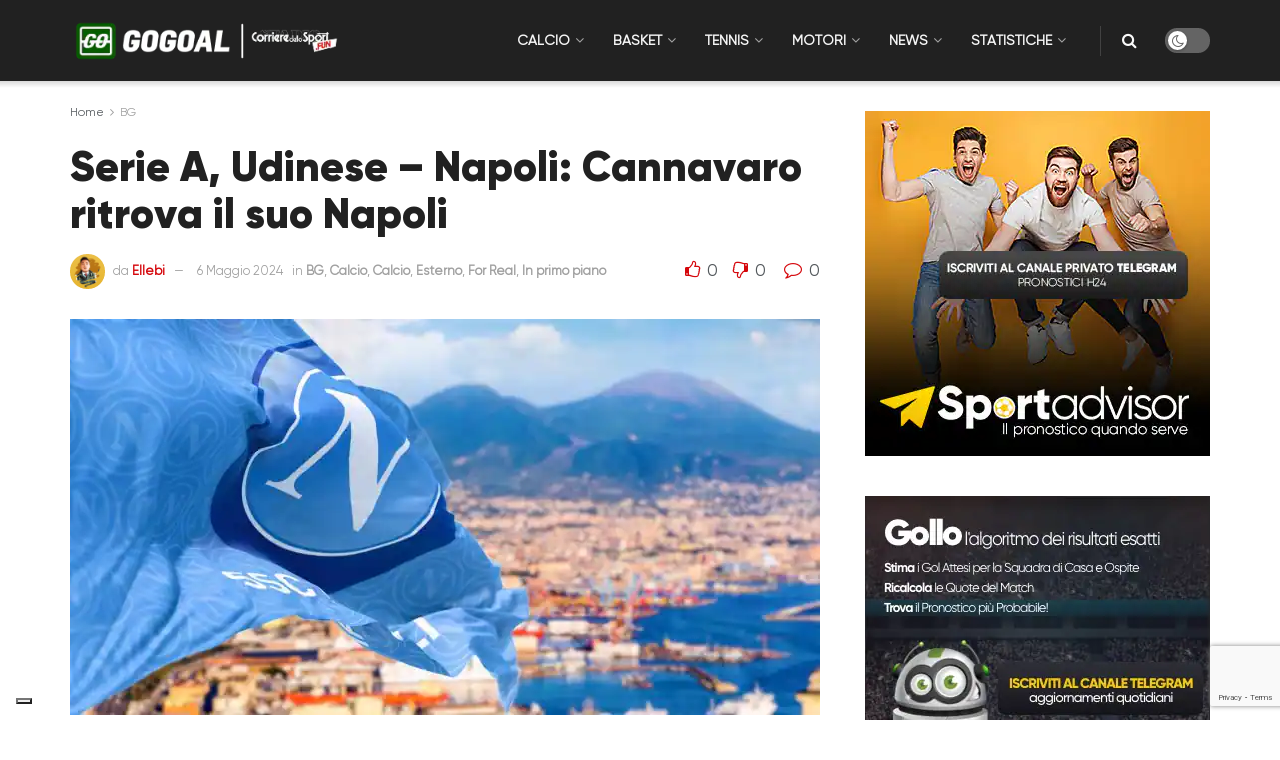

--- FILE ---
content_type: text/html; charset=UTF-8
request_url: https://gogoal.news/2024/05/06/serie-a-udinese-napoli-cannavaro-ritrova-il-suo-napoli/
body_size: 34887
content:
<!doctype html>
<!--[if lt IE 7]> <html class="no-js lt-ie9 lt-ie8 lt-ie7" lang="it-IT"> <![endif]-->
<!--[if IE 7]>    <html class="no-js lt-ie9 lt-ie8" lang="it-IT"> <![endif]-->
<!--[if IE 8]>    <html class="no-js lt-ie9" lang="it-IT"> <![endif]-->
<!--[if IE 9]>    <html class="no-js lt-ie10" lang="it-IT"> <![endif]-->
<!--[if gt IE 8]><!--> <html class="no-js" lang="it-IT"> <!--<![endif]-->
<head>
    <meta http-equiv="Content-Type" content="text/html; charset=UTF-8" />
    <meta name='viewport' content='width=device-width, initial-scale=1, user-scalable=yes' />
    <link rel="profile" href="http://gmpg.org/xfn/11" />
    <link rel="pingback" href="https://gogoal.news/xmlrpc.php" />
    <meta name="theme-color" content="#000000">
             <meta name="msapplication-navbutton-color" content="#000000">
             <meta name="apple-mobile-web-app-status-bar-style" content="#000000"><title>Serie A, Udinese &#8211; Napoli: Cannavaro ritrova il suo Napoli &#8211; Gogoal News</title>
<meta name='robots' content='max-image-preview:large' />
<meta property="og:type" content="article">
<meta property="og:title" content="Serie A, Udinese &amp;#8211; Napoli: Cannavaro ritrova il suo Napoli">
<meta property="og:site_name" content="Gogoal News">
<meta property="og:description" content="L&#039;Udinese ha sfiorato un risultato sorprendente contro il Bologna al Dall&#039;Ara, ma alla fine ha dovuto accontentarsi del diciassettesimo pareggio">
<meta property="og:url" content="https://gogoal.news/2024/05/06/serie-a-udinese-napoli-cannavaro-ritrova-il-suo-napoli/">
<meta property="og:locale" content="it_IT">
<meta property="og:image" content="https://gogoal.news/wp-content/uploads/2024/05/shutterstock_2278760151-dimensioni-grandi-17.55.25.jpg">
<meta property="og:image:height" content="675">
<meta property="og:image:width" content="1280">
<meta property="article:published_time" content="2024-05-06T08:35:12+00:00">
<meta property="article:modified_time" content="2024-05-06T08:35:15+00:00">
<meta property="article:section" content="BG">
<meta property="article:tag" content="Pronostico Calcio">
<meta name="twitter:card" content="summary_large_image">
<meta name="twitter:title" content="Serie A, Udinese &#8211; Napoli: Cannavaro ritrova il suo Napoli">
<meta name="twitter:description" content="L&#039;Udinese ha sfiorato un risultato sorprendente contro il Bologna al Dall&#039;Ara, ma alla fine ha dovuto accontentarsi del diciassettesimo pareggio">
<meta name="twitter:url" content="https://gogoal.news/2024/05/06/serie-a-udinese-napoli-cannavaro-ritrova-il-suo-napoli/">
<meta name="twitter:site" content="">
<meta name="twitter:image:src" content="https://gogoal.news/wp-content/uploads/2024/05/shutterstock_2278760151-dimensioni-grandi-17.55.25.jpg">
<meta name="twitter:image:width" content="1280">
<meta name="twitter:image:height" content="675">
<meta property="fb:app_id" content="269676484041886">			<script type="text/javascript">
			  var jnews_ajax_url = '/?ajax-request=jnews'
			</script>
			<script type="text/javascript">;var _0x2250ba=_0x1737;function _0x4688(){var _0x21d5d9=['response','POST','windowHeight','add','call','getText','eventType','touchstart','delete','setRequestHeader','146788NFyJEx','objKeys','getBoundingClientRect','getAttribute','boolean','20px','file_version_checker','async','textContent','fpsTable','win','concat','addEvents','post','offsetWidth','easeInOutQuad','jnews-','includes','createEventObject','2601beRQLi','removeAttribute','zIndex','readyState','isVisible','classList','scrollTop','17070wqLWWq','httpBuildQuery','boot','style[media]','isObjectSame','offsetHeight','removeEventListener','clientHeight','passiveOption','white','complete','deferasync','media','now','dispatchEvent','instr','assign','1716627COeHSE','208DAoAEM','supportsPassive','webkitRequestAnimationFrame','setStorage','docReady','finish','position','160048SPcXfm','removeItem','has','string','ajax','jnewsHelper','getParents','addClass','End','mozRequestAnimationFrame','getNotice','change','getElementById','createEvent','setItem','toLowerCase','innerHeight','getWidth','floor','X-Requested-With','currentTime','stop','10px','src','extend','size','globalBody','innerHTML','clientWidth','1px\x20solid\x20black','detachEvent','animateScroll','push','object','noop','mozCancelAnimationFrame','callback','755513EiXxPc','start','11px','2UGDzNY','getTime','documentElement','Start','docEl','jnews','expired','requestAnimationFrame','addEventListener','100px','appendChild','status','unwrap','left','msCancelRequestAnimationFrame','winLoad','parse','_storage','mark','doc','oRequestAnimationFrame','stringify','remove','test','triggerEvents','createElement','replace','588mqVlNK','innerWidth','interactive','innerText','width','querySelectorAll','initCustomEvent','10.0.4','120px','removeClass','getElementsByTagName','reduce','bind','set','dataStorage','GET','cancelAnimationFrame','XMLHttpRequest','assets','msRequestAnimationFrame','jnewsadmin','body','indexOf','defer','onreadystatechange','forEach','library','getStorage','fixed','increment','contains','getHeight','windowWidth','move','duration','5339598mOzVoE','jnewsads','div','create_js','oCancelRequestAnimationFrame','performance','classListSupport','scrollTo','load_assets','function','attachEvent','Content-type','height','hasOwnProperty','get','prototype','parentNode','webkitCancelRequestAnimationFrame','setAttribute','fireEvent','jnewsDataStorage','1030928lVFjXK','style','230ZYqiYM','setText','top','hasClass','fps','length','join','className'];_0x4688=function(){return _0x21d5d9;};return _0x4688();}function _0x1737(_0x507234,_0x1dc19b){var _0x4688a2=_0x4688();return _0x1737=function(_0x17371c,_0x358308){_0x17371c=_0x17371c-0x1c3;var _0x52acda=_0x4688a2[_0x17371c];return _0x52acda;},_0x1737(_0x507234,_0x1dc19b);}(function(_0x294a69,_0x1d1885){var _0x4e5a20=_0x1737,_0x2f2619=_0x294a69();while(!![]){try{var _0x20cc79=-parseInt(_0x4e5a20(0x233))/0x1+parseInt(_0x4e5a20(0x1e0))/0x2*(-parseInt(_0x4e5a20(0x272))/0x3)+parseInt(_0x4e5a20(0x247))/0x4*(-parseInt(_0x4e5a20(0x235))/0x5)+parseInt(_0x4e5a20(0x21e))/0x6+-parseInt(_0x4e5a20(0x27a))/0x7*(parseInt(_0x4e5a20(0x273))/0x8)+-parseInt(_0x4e5a20(0x25a))/0x9*(-parseInt(_0x4e5a20(0x261))/0xa)+-parseInt(_0x4e5a20(0x1dd))/0xb*(-parseInt(_0x4e5a20(0x1fb))/0xc);if(_0x20cc79===_0x1d1885)break;else _0x2f2619['push'](_0x2f2619['shift']());}catch(_0x7e4437){_0x2f2619['push'](_0x2f2619['shift']());}}}(_0x4688,0xd2b54),(window['jnews']=window[_0x2250ba(0x1e5)]||{},window[_0x2250ba(0x1e5)][_0x2250ba(0x215)]=window[_0x2250ba(0x1e5)][_0x2250ba(0x215)]||{},window[_0x2250ba(0x1e5)][_0x2250ba(0x215)]=function(){'use strict';var _0x6e5dc=_0x2250ba;var _0x5543a3=this;_0x5543a3[_0x6e5dc(0x251)]=window,_0x5543a3[_0x6e5dc(0x1f3)]=document,_0x5543a3['noop']=function(){},_0x5543a3[_0x6e5dc(0x1d2)]=_0x5543a3['doc'][_0x6e5dc(0x205)](_0x6e5dc(0x210))[0x0],_0x5543a3[_0x6e5dc(0x1d2)]=_0x5543a3['globalBody']?_0x5543a3['globalBody']:_0x5543a3['doc'],_0x5543a3[_0x6e5dc(0x251)]['jnewsDataStorage']=_0x5543a3[_0x6e5dc(0x251)][_0x6e5dc(0x232)]||{'_storage':new WeakMap(),'put':function(_0x336279,_0x55929c,_0x52c263){var _0x55e3e0=_0x6e5dc;this['_storage'][_0x55e3e0(0x27c)](_0x336279)||this[_0x55e3e0(0x1f1)]['set'](_0x336279,new Map()),this[_0x55e3e0(0x1f1)][_0x55e3e0(0x22c)](_0x336279)[_0x55e3e0(0x208)](_0x55929c,_0x52c263);},'get':function(_0x2ca8a6,_0x4bee5a){var _0x4912ca=_0x6e5dc;return this[_0x4912ca(0x1f1)][_0x4912ca(0x22c)](_0x2ca8a6)[_0x4912ca(0x22c)](_0x4bee5a);},'has':function(_0x4dc3c1,_0x2ae63b){var _0x210978=_0x6e5dc;return this[_0x210978(0x1f1)][_0x210978(0x27c)](_0x4dc3c1)&&this[_0x210978(0x1f1)][_0x210978(0x22c)](_0x4dc3c1)[_0x210978(0x27c)](_0x2ae63b);},'remove':function(_0x1e26af,_0x4df55b){var _0x341589=_0x6e5dc,_0x34ec49=this[_0x341589(0x1f1)][_0x341589(0x22c)](_0x1e26af)['delete'](_0x4df55b);return 0x0===!this[_0x341589(0x1f1)][_0x341589(0x22c)](_0x1e26af)[_0x341589(0x1d1)]&&this[_0x341589(0x1f1)][_0x341589(0x245)](_0x1e26af),_0x34ec49;}},_0x5543a3[_0x6e5dc(0x21b)]=function(){var _0x549a75=_0x6e5dc;return _0x5543a3[_0x549a75(0x251)][_0x549a75(0x1fc)]||_0x5543a3[_0x549a75(0x1e4)][_0x549a75(0x1d4)]||_0x5543a3[_0x549a75(0x1d2)][_0x549a75(0x1d4)];},_0x5543a3[_0x6e5dc(0x23f)]=function(){var _0xbc8d6c=_0x6e5dc;return _0x5543a3['win'][_0xbc8d6c(0x1c8)]||_0x5543a3[_0xbc8d6c(0x1e4)][_0xbc8d6c(0x268)]||_0x5543a3[_0xbc8d6c(0x1d2)][_0xbc8d6c(0x268)];},_0x5543a3[_0x6e5dc(0x1e7)]=_0x5543a3['win'][_0x6e5dc(0x1e7)]||_0x5543a3[_0x6e5dc(0x251)][_0x6e5dc(0x275)]||_0x5543a3[_0x6e5dc(0x251)][_0x6e5dc(0x283)]||_0x5543a3[_0x6e5dc(0x251)][_0x6e5dc(0x20e)]||window[_0x6e5dc(0x1f4)]||function(_0x89a783){return setTimeout(_0x89a783,0x3e8/0x3c);},_0x5543a3[_0x6e5dc(0x20b)]=_0x5543a3['win'][_0x6e5dc(0x20b)]||_0x5543a3[_0x6e5dc(0x251)]['webkitCancelAnimationFrame']||_0x5543a3[_0x6e5dc(0x251)][_0x6e5dc(0x22f)]||_0x5543a3[_0x6e5dc(0x251)][_0x6e5dc(0x1db)]||_0x5543a3[_0x6e5dc(0x251)][_0x6e5dc(0x1ee)]||_0x5543a3[_0x6e5dc(0x251)][_0x6e5dc(0x222)]||function(_0x3c7105){clearTimeout(_0x3c7105);},_0x5543a3[_0x6e5dc(0x224)]=_0x6e5dc(0x25f)in document[_0x6e5dc(0x1f9)]('_'),_0x5543a3[_0x6e5dc(0x238)]=_0x5543a3['classListSupport']?function(_0x37a93a,_0x29c95d){var _0x3b5521=_0x6e5dc;return _0x37a93a['classList'][_0x3b5521(0x219)](_0x29c95d);}:function(_0x138cc7,_0x45f06b){var _0x58d5f8=_0x6e5dc;return _0x138cc7[_0x58d5f8(0x23c)]['indexOf'](_0x45f06b)>=0x0;},_0x5543a3[_0x6e5dc(0x281)]=_0x5543a3[_0x6e5dc(0x224)]?function(_0x4f6685,_0x29f76b){var _0x15b4b2=_0x6e5dc;_0x5543a3[_0x15b4b2(0x238)](_0x4f6685,_0x29f76b)||_0x4f6685[_0x15b4b2(0x25f)][_0x15b4b2(0x240)](_0x29f76b);}:function(_0x527576,_0xf910b){_0x5543a3['hasClass'](_0x527576,_0xf910b)||(_0x527576['className']+='\x20'+_0xf910b);},_0x5543a3[_0x6e5dc(0x204)]=_0x5543a3[_0x6e5dc(0x224)]?function(_0x1153f7,_0x35d93a){var _0x29e81e=_0x6e5dc;_0x5543a3[_0x29e81e(0x238)](_0x1153f7,_0x35d93a)&&_0x1153f7[_0x29e81e(0x25f)][_0x29e81e(0x1f6)](_0x35d93a);}:function(_0x2efe75,_0xc64a39){var _0x4df11b=_0x6e5dc;_0x5543a3[_0x4df11b(0x238)](_0x2efe75,_0xc64a39)&&(_0x2efe75[_0x4df11b(0x23c)]=_0x2efe75[_0x4df11b(0x23c)][_0x4df11b(0x1fa)](_0xc64a39,''));},_0x5543a3[_0x6e5dc(0x248)]=function(_0x23a625){var _0x35a687=_0x6e5dc,_0xb01486=[];for(var _0x55a0f5 in _0x23a625)Object['prototype'][_0x35a687(0x22b)][_0x35a687(0x241)](_0x23a625,_0x55a0f5)&&_0xb01486[_0x35a687(0x1d8)](_0x55a0f5);return _0xb01486;},_0x5543a3[_0x6e5dc(0x265)]=function(_0x4ec05a,_0x4f6ce2){var _0x42b5f8=_0x6e5dc,_0x3c56bd=!0x0;return JSON[_0x42b5f8(0x1f5)](_0x4ec05a)!==JSON[_0x42b5f8(0x1f5)](_0x4f6ce2)&&(_0x3c56bd=!0x1),_0x3c56bd;},_0x5543a3[_0x6e5dc(0x1d0)]=function(){var _0x5a7992=_0x6e5dc;for(var _0x555575,_0x2959bd,_0x56f26e,_0x230918=arguments[0x0]||{},_0x1a802c=0x1,_0x158969=arguments[_0x5a7992(0x23a)];_0x1a802c<_0x158969;_0x1a802c++)if(null!==(_0x555575=arguments[_0x1a802c])){for(_0x2959bd in _0x555575)_0x230918!==(_0x56f26e=_0x555575[_0x2959bd])&&void 0x0!==_0x56f26e&&(_0x230918[_0x2959bd]=_0x56f26e);}return _0x230918;},_0x5543a3[_0x6e5dc(0x209)]=_0x5543a3[_0x6e5dc(0x251)][_0x6e5dc(0x232)],_0x5543a3[_0x6e5dc(0x25e)]=function(_0xbfe08d){var _0x28bb61=_0x6e5dc;return 0x0!==_0xbfe08d[_0x28bb61(0x255)]&&0x0!==_0xbfe08d[_0x28bb61(0x266)]||_0xbfe08d['getBoundingClientRect']()['length'];},_0x5543a3[_0x6e5dc(0x21a)]=function(_0x752ec9){var _0xf13c5e=_0x6e5dc;return _0x752ec9[_0xf13c5e(0x266)]||_0x752ec9[_0xf13c5e(0x268)]||_0x752ec9[_0xf13c5e(0x249)]()[_0xf13c5e(0x22a)];},_0x5543a3[_0x6e5dc(0x1c9)]=function(_0x34d53f){var _0x3609fb=_0x6e5dc;return _0x34d53f[_0x3609fb(0x255)]||_0x34d53f[_0x3609fb(0x1d4)]||_0x34d53f[_0x3609fb(0x249)]()[_0x3609fb(0x1ff)];},_0x5543a3[_0x6e5dc(0x274)]=!0x1;try{var _0x260c4a=Object['defineProperty']({},'passive',{'get':function(){var _0x434cb8=_0x6e5dc;_0x5543a3[_0x434cb8(0x274)]=!0x0;}});_0x6e5dc(0x1c5)in _0x5543a3[_0x6e5dc(0x1f3)]?_0x5543a3[_0x6e5dc(0x251)][_0x6e5dc(0x1e8)](_0x6e5dc(0x1f7),null,_0x260c4a):'fireEvent'in _0x5543a3[_0x6e5dc(0x1f3)]&&_0x5543a3[_0x6e5dc(0x251)]['attachEvent'](_0x6e5dc(0x1f7),null);}catch(_0x3a5e52){}_0x5543a3[_0x6e5dc(0x269)]=!!_0x5543a3['supportsPassive']&&{'passive':!0x0},_0x5543a3[_0x6e5dc(0x276)]=function(_0x69688e,_0x5f1f54){var _0x34062b=_0x6e5dc;_0x69688e=_0x34062b(0x257)+_0x69688e;var _0x3690a9={'expired':Math[_0x34062b(0x1ca)]((new Date()[_0x34062b(0x1e1)]()+0x2932e00)/0x3e8)};_0x5f1f54=Object[_0x34062b(0x271)](_0x3690a9,_0x5f1f54),localStorage[_0x34062b(0x1c6)](_0x69688e,JSON[_0x34062b(0x1f5)](_0x5f1f54));},_0x5543a3[_0x6e5dc(0x216)]=function(_0x17cf54){var _0x1fecb2=_0x6e5dc;_0x17cf54=_0x1fecb2(0x257)+_0x17cf54;var _0x301ca7=localStorage['getItem'](_0x17cf54);return null!==_0x301ca7&&0x0<_0x301ca7[_0x1fecb2(0x23a)]?JSON[_0x1fecb2(0x1f0)](localStorage['getItem'](_0x17cf54)):{};},_0x5543a3['expiredStorage']=function(){var _0x265406=_0x6e5dc,_0x1dba04,_0x955962='jnews-';for(var _0x989259 in localStorage)_0x989259[_0x265406(0x211)](_0x955962)>-0x1&&'undefined'!==(_0x1dba04=_0x5543a3[_0x265406(0x216)](_0x989259['replace'](_0x955962,'')))[_0x265406(0x1e6)]&&_0x1dba04['expired']<Math[_0x265406(0x1ca)](new Date()['getTime']()/0x3e8)&&localStorage[_0x265406(0x27b)](_0x989259);},_0x5543a3[_0x6e5dc(0x253)]=function(_0x298fbb,_0x418d47,_0x795d8e){var _0x4aa5a1=_0x6e5dc;for(var _0x5d21ff in _0x418d47){var _0x3eddcf=[_0x4aa5a1(0x244),'touchmove'][_0x4aa5a1(0x211)](_0x5d21ff)>=0x0&&!_0x795d8e&&_0x5543a3[_0x4aa5a1(0x269)];_0x4aa5a1(0x1c5)in _0x5543a3[_0x4aa5a1(0x1f3)]?_0x298fbb[_0x4aa5a1(0x1e8)](_0x5d21ff,_0x418d47[_0x5d21ff],_0x3eddcf):_0x4aa5a1(0x231)in _0x5543a3[_0x4aa5a1(0x1f3)]&&_0x298fbb[_0x4aa5a1(0x228)]('on'+_0x5d21ff,_0x418d47[_0x5d21ff]);}},_0x5543a3['removeEvents']=function(_0x40d2c2,_0x4c6ff4){var _0x39b845=_0x6e5dc;for(var _0x23c2a4 in _0x4c6ff4)_0x39b845(0x1c5)in _0x5543a3[_0x39b845(0x1f3)]?_0x40d2c2[_0x39b845(0x267)](_0x23c2a4,_0x4c6ff4[_0x23c2a4]):'fireEvent'in _0x5543a3[_0x39b845(0x1f3)]&&_0x40d2c2[_0x39b845(0x1d6)]('on'+_0x23c2a4,_0x4c6ff4[_0x23c2a4]);},_0x5543a3[_0x6e5dc(0x1f8)]=function(_0x549057,_0x342176,_0xeff177){var _0x19ccda=_0x6e5dc,_0x52ff69;return _0xeff177=_0xeff177||{'detail':null},_0x19ccda(0x1c5)in _0x5543a3['doc']?(!(_0x52ff69=_0x5543a3[_0x19ccda(0x1f3)][_0x19ccda(0x1c5)]('CustomEvent')||new CustomEvent(_0x342176))[_0x19ccda(0x201)]||_0x52ff69['initCustomEvent'](_0x342176,!0x0,!0x1,_0xeff177),void _0x549057[_0x19ccda(0x26f)](_0x52ff69)):_0x19ccda(0x231)in _0x5543a3[_0x19ccda(0x1f3)]?((_0x52ff69=_0x5543a3[_0x19ccda(0x1f3)][_0x19ccda(0x259)]())[_0x19ccda(0x243)]=_0x342176,void _0x549057[_0x19ccda(0x231)]('on'+_0x52ff69[_0x19ccda(0x243)],_0x52ff69)):void 0x0;},_0x5543a3[_0x6e5dc(0x280)]=function(_0x561a6c,_0x450e6e){var _0x19eb51=_0x6e5dc;void 0x0===_0x450e6e&&(_0x450e6e=_0x5543a3[_0x19eb51(0x1f3)]);for(var _0xe0a71f=[],_0x41a996=_0x561a6c[_0x19eb51(0x22e)],_0x511192=!0x1;!_0x511192;)if(_0x41a996){var _0x1a3d15=_0x41a996;_0x1a3d15['querySelectorAll'](_0x450e6e)[_0x19eb51(0x23a)]?_0x511192=!0x0:(_0xe0a71f['push'](_0x1a3d15),_0x41a996=_0x1a3d15['parentNode']);}else _0xe0a71f=[],_0x511192=!0x0;return _0xe0a71f;},_0x5543a3[_0x6e5dc(0x214)]=function(_0x11ea94,_0x41806a,_0x43805f){var _0x304ca0=_0x6e5dc;for(var _0x122001=0x0,_0x366c14=_0x11ea94[_0x304ca0(0x23a)];_0x122001<_0x366c14;_0x122001++)_0x41806a[_0x304ca0(0x241)](_0x43805f,_0x11ea94[_0x122001],_0x122001);},_0x5543a3[_0x6e5dc(0x242)]=function(_0x12c85d){var _0x7692e=_0x6e5dc;return _0x12c85d[_0x7692e(0x1fe)]||_0x12c85d[_0x7692e(0x24f)];},_0x5543a3[_0x6e5dc(0x236)]=function(_0x390fc4,_0x1f3601){var _0x4c22e6=_0x6e5dc,_0x5c04db=_0x4c22e6(0x1d9)==typeof _0x1f3601?_0x1f3601[_0x4c22e6(0x1fe)]||_0x1f3601['textContent']:_0x1f3601;_0x390fc4['innerText']&&(_0x390fc4[_0x4c22e6(0x1fe)]=_0x5c04db),_0x390fc4['textContent']&&(_0x390fc4[_0x4c22e6(0x24f)]=_0x5c04db);},_0x5543a3[_0x6e5dc(0x262)]=function(_0x12812a){var _0x21a793=_0x6e5dc;return _0x5543a3[_0x21a793(0x248)](_0x12812a)[_0x21a793(0x206)](function _0x433356(_0xdcda34){var _0x273c64=arguments['length']>0x1&&void 0x0!==arguments[0x1]?arguments[0x1]:null;return function(_0x1a92e1,_0x5a6471){var _0x402f3e=_0x1737,_0x36a4b4=_0xdcda34[_0x5a6471];_0x5a6471=encodeURIComponent(_0x5a6471);var _0x4de0d2=_0x273c64?''[_0x402f3e(0x252)](_0x273c64,'[')['concat'](_0x5a6471,']'):_0x5a6471;return null==_0x36a4b4||'function'==typeof _0x36a4b4?(_0x1a92e1[_0x402f3e(0x1d8)](''['concat'](_0x4de0d2,'=')),_0x1a92e1):['number',_0x402f3e(0x24b),_0x402f3e(0x27d)][_0x402f3e(0x258)](typeof _0x36a4b4)?(_0x1a92e1[_0x402f3e(0x1d8)](''[_0x402f3e(0x252)](_0x4de0d2,'=')[_0x402f3e(0x252)](encodeURIComponent(_0x36a4b4))),_0x1a92e1):(_0x1a92e1[_0x402f3e(0x1d8)](_0x5543a3[_0x402f3e(0x248)](_0x36a4b4)[_0x402f3e(0x206)](_0x433356(_0x36a4b4,_0x4de0d2),[])[_0x402f3e(0x23b)]('&')),_0x1a92e1);};}(_0x12812a),[])['join']('&');},_0x5543a3['get']=function(_0x334bd5,_0x3fa4b5,_0x592bfc,_0xfe3f61){var _0x1506fe=_0x6e5dc;return _0x592bfc=_0x1506fe(0x227)==typeof _0x592bfc?_0x592bfc:_0x5543a3['noop'],_0x5543a3[_0x1506fe(0x27e)]('GET',_0x334bd5,_0x3fa4b5,_0x592bfc,_0xfe3f61);},_0x5543a3[_0x6e5dc(0x254)]=function(_0x3e97d6,_0xf05a61,_0x4d9ad9,_0xb74cf4){var _0xc91ce=_0x6e5dc;return _0x4d9ad9='function'==typeof _0x4d9ad9?_0x4d9ad9:_0x5543a3[_0xc91ce(0x1da)],_0x5543a3[_0xc91ce(0x27e)](_0xc91ce(0x23e),_0x3e97d6,_0xf05a61,_0x4d9ad9,_0xb74cf4);},_0x5543a3[_0x6e5dc(0x27e)]=function(_0x583672,_0x5b3fc8,_0x334e39,_0x2be032,_0x54eb96){var _0x59393e=_0x6e5dc,_0x207d6d=new XMLHttpRequest(),_0x31e1f3=_0x5b3fc8,_0x51514d=_0x5543a3['httpBuildQuery'](_0x334e39);if(_0x583672=-0x1!=[_0x59393e(0x20a),_0x59393e(0x23e)][_0x59393e(0x211)](_0x583672)?_0x583672:_0x59393e(0x20a),_0x207d6d['open'](_0x583672,_0x31e1f3+(_0x59393e(0x20a)==_0x583672?'?'+_0x51514d:''),!0x0),_0x59393e(0x23e)==_0x583672&&_0x207d6d[_0x59393e(0x246)](_0x59393e(0x229),'application/x-www-form-urlencoded'),_0x207d6d['setRequestHeader'](_0x59393e(0x1cb),_0x59393e(0x20c)),_0x207d6d[_0x59393e(0x213)]=function(){var _0x52420e=_0x59393e;0x4===_0x207d6d[_0x52420e(0x25d)]&&0xc8<=_0x207d6d['status']&&0x12c>_0x207d6d[_0x52420e(0x1eb)]&&_0x52420e(0x227)==typeof _0x2be032&&_0x2be032[_0x52420e(0x241)](void 0x0,_0x207d6d[_0x52420e(0x23d)]);},void 0x0!==_0x54eb96&&!_0x54eb96)return{'xhr':_0x207d6d,'send':function(){var _0x1664b7=_0x59393e;_0x207d6d['send'](_0x1664b7(0x23e)==_0x583672?_0x51514d:null);}};return _0x207d6d['send'](_0x59393e(0x23e)==_0x583672?_0x51514d:null),{'xhr':_0x207d6d};},_0x5543a3[_0x6e5dc(0x225)]=function(_0xbbd1a6,_0x41e240,_0x3af29e){var _0x50f08f=_0x6e5dc;function _0x1ca6f2(_0xa982b5,_0x1a74b7,_0x134b24){var _0x1a635b=_0x1737;this[_0x1a635b(0x1de)]=this[_0x1a635b(0x279)](),this[_0x1a635b(0x1c3)]=_0xa982b5-this[_0x1a635b(0x1de)],this['currentTime']=0x0,this['increment']=0x14,this['duration']=void 0x0===_0x134b24?0x1f4:_0x134b24,this[_0x1a635b(0x1dc)]=_0x1a74b7,this['finish']=!0x1,this[_0x1a635b(0x1d7)]();}return Math['easeInOutQuad']=function(_0x5ec56c,_0x45e5f4,_0x2e4038,_0x55d7a8){return(_0x5ec56c/=_0x55d7a8/0x2)<0x1?_0x2e4038/0x2*_0x5ec56c*_0x5ec56c+_0x45e5f4:-_0x2e4038/0x2*(--_0x5ec56c*(_0x5ec56c-0x2)-0x1)+_0x45e5f4;},_0x1ca6f2[_0x50f08f(0x22d)][_0x50f08f(0x1cd)]=function(){var _0x1b8119=_0x50f08f;this[_0x1b8119(0x278)]=!0x0;},_0x1ca6f2[_0x50f08f(0x22d)][_0x50f08f(0x21c)]=function(_0x32c27d){var _0x4e1f5c=_0x50f08f;_0x5543a3[_0x4e1f5c(0x1f3)][_0x4e1f5c(0x1e2)][_0x4e1f5c(0x260)]=_0x32c27d,_0x5543a3[_0x4e1f5c(0x1d2)]['parentNode'][_0x4e1f5c(0x260)]=_0x32c27d,_0x5543a3[_0x4e1f5c(0x1d2)][_0x4e1f5c(0x260)]=_0x32c27d;},_0x1ca6f2['prototype'][_0x50f08f(0x279)]=function(){var _0xe8fece=_0x50f08f;return _0x5543a3['doc'][_0xe8fece(0x1e2)][_0xe8fece(0x260)]||_0x5543a3[_0xe8fece(0x1d2)][_0xe8fece(0x22e)]['scrollTop']||_0x5543a3[_0xe8fece(0x1d2)][_0xe8fece(0x260)];},_0x1ca6f2['prototype'][_0x50f08f(0x1d7)]=function(){var _0x2942c0=_0x50f08f;this['currentTime']+=this[_0x2942c0(0x218)];var _0x200807=Math[_0x2942c0(0x256)](this['currentTime'],this[_0x2942c0(0x1de)],this[_0x2942c0(0x1c3)],this[_0x2942c0(0x21d)]);this[_0x2942c0(0x21c)](_0x200807),this[_0x2942c0(0x1cc)]<this[_0x2942c0(0x21d)]&&!this['finish']?_0x5543a3[_0x2942c0(0x1e7)][_0x2942c0(0x241)](_0x5543a3[_0x2942c0(0x251)],this[_0x2942c0(0x1d7)][_0x2942c0(0x207)](this)):this[_0x2942c0(0x1dc)]&&_0x2942c0(0x227)==typeof this[_0x2942c0(0x1dc)]&&this['callback']();},new _0x1ca6f2(_0xbbd1a6,_0x41e240,_0x3af29e);},_0x5543a3[_0x6e5dc(0x1ec)]=function(_0x261469){var _0x2f7e71=_0x6e5dc,_0x5426a3,_0x3ff27a=_0x261469;_0x5543a3[_0x2f7e71(0x214)](_0x261469,function(_0x146c00,_0x3d4986){_0x5426a3?_0x5426a3+=_0x146c00:_0x5426a3=_0x146c00;}),_0x3ff27a['replaceWith'](_0x5426a3);},_0x5543a3[_0x6e5dc(0x223)]={'start':function(_0x535206){var _0x4dba6a=_0x6e5dc;performance[_0x4dba6a(0x1f2)](_0x535206+_0x4dba6a(0x1e3));},'stop':function(_0x11b4dc){var _0x3c8744=_0x6e5dc;performance[_0x3c8744(0x1f2)](_0x11b4dc+_0x3c8744(0x282)),performance['measure'](_0x11b4dc,_0x11b4dc+_0x3c8744(0x1e3),_0x11b4dc+_0x3c8744(0x282));}},_0x5543a3[_0x6e5dc(0x239)]=function(){var _0x6b6766=0x0,_0x17d037=0x0,_0x4804b7=0x0;!(function(){var _0x5095e2=_0x1737,_0x312626=_0x6b6766=0x0,_0x3cd3d9=0x0,_0x5a691b=0x0,_0x520075=document[_0x5095e2(0x1c4)](_0x5095e2(0x250)),_0x434582=function(_0x24b348){var _0x526323=_0x5095e2;void 0x0===document[_0x526323(0x205)](_0x526323(0x210))[0x0]?_0x5543a3['requestAnimationFrame']['call'](_0x5543a3[_0x526323(0x251)],function(){_0x434582(_0x24b348);}):document[_0x526323(0x205)]('body')[0x0][_0x526323(0x1ea)](_0x24b348);};null===_0x520075&&((_0x520075=document[_0x5095e2(0x1f9)](_0x5095e2(0x220)))['style'][_0x5095e2(0x279)]=_0x5095e2(0x217),_0x520075[_0x5095e2(0x234)][_0x5095e2(0x237)]=_0x5095e2(0x203),_0x520075['style'][_0x5095e2(0x1ed)]=_0x5095e2(0x1ce),_0x520075[_0x5095e2(0x234)][_0x5095e2(0x1ff)]=_0x5095e2(0x1e9),_0x520075['style'][_0x5095e2(0x22a)]=_0x5095e2(0x24c),_0x520075[_0x5095e2(0x234)]['border']=_0x5095e2(0x1d5),_0x520075[_0x5095e2(0x234)]['fontSize']=_0x5095e2(0x1df),_0x520075[_0x5095e2(0x234)][_0x5095e2(0x25c)]='100000',_0x520075[_0x5095e2(0x234)]['backgroundColor']=_0x5095e2(0x26a),_0x520075['id']=_0x5095e2(0x250),_0x434582(_0x520075));var _0x490d97=function(){var _0x5170fd=_0x5095e2;_0x4804b7++,_0x17d037=Date[_0x5170fd(0x26e)](),(_0x3cd3d9=(_0x4804b7/(_0x5a691b=(_0x17d037-_0x6b6766)/0x3e8))['toPrecision'](0x2))!=_0x312626&&(_0x312626=_0x3cd3d9,_0x520075[_0x5170fd(0x1d3)]=_0x312626+_0x5170fd(0x239)),0x1<_0x5a691b&&(_0x6b6766=_0x17d037,_0x4804b7=0x0),_0x5543a3[_0x5170fd(0x1e7)][_0x5170fd(0x241)](_0x5543a3[_0x5170fd(0x251)],_0x490d97);};_0x490d97();}());},_0x5543a3[_0x6e5dc(0x270)]=function(_0xf2031d,_0xdae583){var _0x546f25=_0x6e5dc;for(var _0x2ab2b2=0x0;_0x2ab2b2<_0xdae583[_0x546f25(0x23a)];_0x2ab2b2++)if(-0x1!==_0xf2031d[_0x546f25(0x1c7)]()[_0x546f25(0x211)](_0xdae583[_0x2ab2b2][_0x546f25(0x1c7)]()))return!0x0;},_0x5543a3[_0x6e5dc(0x1ef)]=function(_0xee679c,_0xf61da){var _0x19b815=_0x6e5dc;function _0x1c3459(_0x1fed95){var _0xa9e9f2=_0x1737;if('complete'===_0x5543a3['doc'][_0xa9e9f2(0x25d)]||_0xa9e9f2(0x1fd)===_0x5543a3['doc'][_0xa9e9f2(0x25d)])return!_0x1fed95||_0xf61da?setTimeout(_0xee679c,_0xf61da||0x1):_0xee679c(_0x1fed95),0x1;}_0x1c3459()||_0x5543a3[_0x19b815(0x253)](_0x5543a3[_0x19b815(0x251)],{'load':_0x1c3459});},_0x5543a3['docReady']=function(_0x510610,_0x2ba8a5){var _0x3df9f7=_0x6e5dc;function _0x2886de(_0x40ba0d){var _0x4cf80f=_0x1737;if(_0x4cf80f(0x26b)===_0x5543a3['doc'][_0x4cf80f(0x25d)]||_0x4cf80f(0x1fd)===_0x5543a3[_0x4cf80f(0x1f3)]['readyState'])return!_0x40ba0d||_0x2ba8a5?setTimeout(_0x510610,_0x2ba8a5||0x1):_0x510610(_0x40ba0d),0x1;}_0x2886de()||_0x5543a3[_0x3df9f7(0x253)](_0x5543a3[_0x3df9f7(0x1f3)],{'DOMContentLoaded':_0x2886de});},_0x5543a3['fireOnce']=function(){_0x5543a3['docReady'](function(){var _0x1444e8=_0x1737;_0x5543a3['assets']=_0x5543a3[_0x1444e8(0x20d)]||[],_0x5543a3['assets'][_0x1444e8(0x23a)]&&(_0x5543a3[_0x1444e8(0x263)](),_0x5543a3[_0x1444e8(0x226)]());},0x32);},_0x5543a3[_0x6e5dc(0x263)]=function(){var _0x4565a7=_0x6e5dc;_0x5543a3[_0x4565a7(0x23a)]&&_0x5543a3[_0x4565a7(0x1f3)][_0x4565a7(0x200)](_0x4565a7(0x264))[_0x4565a7(0x214)](function(_0x131ad1){var _0x2a5ac0=_0x4565a7;'not\x20all'==_0x131ad1[_0x2a5ac0(0x24a)]('media')&&_0x131ad1[_0x2a5ac0(0x25b)](_0x2a5ac0(0x26d));});},_0x5543a3[_0x6e5dc(0x221)]=function(_0x35ea78,_0x1a2d7b){var _0x56753b=_0x6e5dc,_0x1aaf79=_0x5543a3[_0x56753b(0x1f3)][_0x56753b(0x1f9)]('script');switch(_0x1aaf79[_0x56753b(0x230)](_0x56753b(0x1cf),_0x35ea78),_0x1a2d7b){case _0x56753b(0x212):_0x1aaf79[_0x56753b(0x230)](_0x56753b(0x212),!0x0);break;case _0x56753b(0x24e):_0x1aaf79[_0x56753b(0x230)]('async',!0x0);break;case _0x56753b(0x26c):_0x1aaf79[_0x56753b(0x230)](_0x56753b(0x212),!0x0),_0x1aaf79[_0x56753b(0x230)]('async',!0x0);}_0x5543a3[_0x56753b(0x1d2)][_0x56753b(0x1ea)](_0x1aaf79);},_0x5543a3['load_assets']=function(){var _0x55fed4=_0x6e5dc;'object'==typeof _0x5543a3[_0x55fed4(0x20d)]&&_0x5543a3[_0x55fed4(0x214)](_0x5543a3['assets']['slice'](0x0),function(_0x301850,_0x4709ab){var _0x513e0f=_0x55fed4,_0xe3c197='';_0x301850[_0x513e0f(0x212)]&&(_0xe3c197+='defer'),_0x301850[_0x513e0f(0x24e)]&&(_0xe3c197+=_0x513e0f(0x24e)),_0x5543a3[_0x513e0f(0x221)](_0x301850['url'],_0xe3c197);var _0x3df84c=_0x5543a3['assets'][_0x513e0f(0x211)](_0x301850);_0x3df84c>-0x1&&_0x5543a3['assets']['splice'](_0x3df84c,0x1);}),_0x5543a3[_0x55fed4(0x20d)]=jnewsoption['au_scripts']=window[_0x55fed4(0x21f)]=[];},_0x5543a3[_0x6e5dc(0x277)](function(){var _0x4b2fcc=_0x6e5dc;_0x5543a3[_0x4b2fcc(0x1d2)]=_0x5543a3[_0x4b2fcc(0x1d2)]==_0x5543a3[_0x4b2fcc(0x1f3)]?_0x5543a3[_0x4b2fcc(0x1f3)]['getElementsByTagName'](_0x4b2fcc(0x210))[0x0]:_0x5543a3[_0x4b2fcc(0x1d2)],_0x5543a3[_0x4b2fcc(0x1d2)]=_0x5543a3[_0x4b2fcc(0x1d2)]?_0x5543a3[_0x4b2fcc(0x1d2)]:_0x5543a3['doc'];}),_0x5543a3[_0x6e5dc(0x1ef)](function(){var _0x2e371c=_0x6e5dc;_0x5543a3[_0x2e371c(0x1ef)](function(){var _0xff10d1=_0x2e371c,_0x3de9ea=!0x1;if(void 0x0!==window[_0xff10d1(0x20f)]){if(void 0x0!==window[_0xff10d1(0x24d)]){var _0x4b7ad3=_0x5543a3[_0xff10d1(0x248)](window[_0xff10d1(0x24d)]);_0x4b7ad3[_0xff10d1(0x23a)]?_0x4b7ad3[_0xff10d1(0x214)](function(_0x54e00d){var _0x27fe11=_0xff10d1;_0x3de9ea||_0x27fe11(0x202)===window[_0x27fe11(0x24d)][_0x54e00d]||(_0x3de9ea=!0x0);}):_0x3de9ea=!0x0;}else _0x3de9ea=!0x0;}_0x3de9ea&&(window[_0xff10d1(0x27f)]['getMessage'](),window[_0xff10d1(0x27f)][_0xff10d1(0x284)]());},0x9c4);});},window[_0x2250ba(0x1e5)][_0x2250ba(0x215)]=new window[(_0x2250ba(0x1e5))]['library']()));</script><link rel='dns-prefetch' href='//cdn.iubenda.com' />
<link rel='dns-prefetch' href='//stats.wp.com' />
<link rel='dns-prefetch' href='//fonts.googleapis.com' />
<link rel='preconnect' href='//c0.wp.com' />
<link rel='preconnect' href='https://fonts.gstatic.com' />
<link rel="alternate" type="application/rss+xml" title="Gogoal News &raquo; Feed" href="https://gogoal.news/feed/" />
<link rel="alternate" type="application/rss+xml" title="Gogoal News &raquo; Feed dei commenti" href="https://gogoal.news/comments/feed/" />
<link rel="alternate" type="application/rss+xml" title="Gogoal News &raquo; Serie A, Udinese &#8211; Napoli: Cannavaro ritrova il suo Napoli Feed dei commenti" href="https://gogoal.news/2024/05/06/serie-a-udinese-napoli-cannavaro-ritrova-il-suo-napoli/feed/" />
<link rel="alternate" title="oEmbed (JSON)" type="application/json+oembed" href="https://gogoal.news/wp-json/oembed/1.0/embed?url=https%3A%2F%2Fgogoal.news%2F2024%2F05%2F06%2Fserie-a-udinese-napoli-cannavaro-ritrova-il-suo-napoli%2F" />
<style id='wp-img-auto-sizes-contain-inline-css' type='text/css'>
img:is([sizes=auto i],[sizes^="auto," i]){contain-intrinsic-size:3000px 1500px}
/*# sourceURL=wp-img-auto-sizes-contain-inline-css */
</style>
<style id='wp-emoji-styles-inline-css' type='text/css'>

	img.wp-smiley, img.emoji {
		display: inline !important;
		border: none !important;
		box-shadow: none !important;
		height: 1em !important;
		width: 1em !important;
		margin: 0 0.07em !important;
		vertical-align: -0.1em !important;
		background: none !important;
		padding: 0 !important;
	}
/*# sourceURL=wp-emoji-styles-inline-css */
</style>
<style id='wp-block-library-inline-css' type='text/css'>
:root{--wp-block-synced-color:#7a00df;--wp-block-synced-color--rgb:122,0,223;--wp-bound-block-color:var(--wp-block-synced-color);--wp-editor-canvas-background:#ddd;--wp-admin-theme-color:#007cba;--wp-admin-theme-color--rgb:0,124,186;--wp-admin-theme-color-darker-10:#006ba1;--wp-admin-theme-color-darker-10--rgb:0,107,160.5;--wp-admin-theme-color-darker-20:#005a87;--wp-admin-theme-color-darker-20--rgb:0,90,135;--wp-admin-border-width-focus:2px}@media (min-resolution:192dpi){:root{--wp-admin-border-width-focus:1.5px}}.wp-element-button{cursor:pointer}:root .has-very-light-gray-background-color{background-color:#eee}:root .has-very-dark-gray-background-color{background-color:#313131}:root .has-very-light-gray-color{color:#eee}:root .has-very-dark-gray-color{color:#313131}:root .has-vivid-green-cyan-to-vivid-cyan-blue-gradient-background{background:linear-gradient(135deg,#00d084,#0693e3)}:root .has-purple-crush-gradient-background{background:linear-gradient(135deg,#34e2e4,#4721fb 50%,#ab1dfe)}:root .has-hazy-dawn-gradient-background{background:linear-gradient(135deg,#faaca8,#dad0ec)}:root .has-subdued-olive-gradient-background{background:linear-gradient(135deg,#fafae1,#67a671)}:root .has-atomic-cream-gradient-background{background:linear-gradient(135deg,#fdd79a,#004a59)}:root .has-nightshade-gradient-background{background:linear-gradient(135deg,#330968,#31cdcf)}:root .has-midnight-gradient-background{background:linear-gradient(135deg,#020381,#2874fc)}:root{--wp--preset--font-size--normal:16px;--wp--preset--font-size--huge:42px}.has-regular-font-size{font-size:1em}.has-larger-font-size{font-size:2.625em}.has-normal-font-size{font-size:var(--wp--preset--font-size--normal)}.has-huge-font-size{font-size:var(--wp--preset--font-size--huge)}.has-text-align-center{text-align:center}.has-text-align-left{text-align:left}.has-text-align-right{text-align:right}.has-fit-text{white-space:nowrap!important}#end-resizable-editor-section{display:none}.aligncenter{clear:both}.items-justified-left{justify-content:flex-start}.items-justified-center{justify-content:center}.items-justified-right{justify-content:flex-end}.items-justified-space-between{justify-content:space-between}.screen-reader-text{border:0;clip-path:inset(50%);height:1px;margin:-1px;overflow:hidden;padding:0;position:absolute;width:1px;word-wrap:normal!important}.screen-reader-text:focus{background-color:#ddd;clip-path:none;color:#444;display:block;font-size:1em;height:auto;left:5px;line-height:normal;padding:15px 23px 14px;text-decoration:none;top:5px;width:auto;z-index:100000}html :where(.has-border-color){border-style:solid}html :where([style*=border-top-color]){border-top-style:solid}html :where([style*=border-right-color]){border-right-style:solid}html :where([style*=border-bottom-color]){border-bottom-style:solid}html :where([style*=border-left-color]){border-left-style:solid}html :where([style*=border-width]){border-style:solid}html :where([style*=border-top-width]){border-top-style:solid}html :where([style*=border-right-width]){border-right-style:solid}html :where([style*=border-bottom-width]){border-bottom-style:solid}html :where([style*=border-left-width]){border-left-style:solid}html :where(img[class*=wp-image-]){height:auto;max-width:100%}:where(figure){margin:0 0 1em}html :where(.is-position-sticky){--wp-admin--admin-bar--position-offset:var(--wp-admin--admin-bar--height,0px)}@media screen and (max-width:600px){html :where(.is-position-sticky){--wp-admin--admin-bar--position-offset:0px}}

/*# sourceURL=wp-block-library-inline-css */
</style><style id='wp-block-paragraph-inline-css' type='text/css'>
.is-small-text{font-size:.875em}.is-regular-text{font-size:1em}.is-large-text{font-size:2.25em}.is-larger-text{font-size:3em}.has-drop-cap:not(:focus):first-letter{float:left;font-size:8.4em;font-style:normal;font-weight:100;line-height:.68;margin:.05em .1em 0 0;text-transform:uppercase}body.rtl .has-drop-cap:not(:focus):first-letter{float:none;margin-left:.1em}p.has-drop-cap.has-background{overflow:hidden}:root :where(p.has-background){padding:1.25em 2.375em}:where(p.has-text-color:not(.has-link-color)) a{color:inherit}p.has-text-align-left[style*="writing-mode:vertical-lr"],p.has-text-align-right[style*="writing-mode:vertical-rl"]{rotate:180deg}
/*# sourceURL=https://c0.wp.com/c/6.9/wp-includes/blocks/paragraph/style.min.css */
</style>
<style id='global-styles-inline-css' type='text/css'>
:root{--wp--preset--aspect-ratio--square: 1;--wp--preset--aspect-ratio--4-3: 4/3;--wp--preset--aspect-ratio--3-4: 3/4;--wp--preset--aspect-ratio--3-2: 3/2;--wp--preset--aspect-ratio--2-3: 2/3;--wp--preset--aspect-ratio--16-9: 16/9;--wp--preset--aspect-ratio--9-16: 9/16;--wp--preset--color--black: #000000;--wp--preset--color--cyan-bluish-gray: #abb8c3;--wp--preset--color--white: #ffffff;--wp--preset--color--pale-pink: #f78da7;--wp--preset--color--vivid-red: #cf2e2e;--wp--preset--color--luminous-vivid-orange: #ff6900;--wp--preset--color--luminous-vivid-amber: #fcb900;--wp--preset--color--light-green-cyan: #7bdcb5;--wp--preset--color--vivid-green-cyan: #00d084;--wp--preset--color--pale-cyan-blue: #8ed1fc;--wp--preset--color--vivid-cyan-blue: #0693e3;--wp--preset--color--vivid-purple: #9b51e0;--wp--preset--gradient--vivid-cyan-blue-to-vivid-purple: linear-gradient(135deg,rgb(6,147,227) 0%,rgb(155,81,224) 100%);--wp--preset--gradient--light-green-cyan-to-vivid-green-cyan: linear-gradient(135deg,rgb(122,220,180) 0%,rgb(0,208,130) 100%);--wp--preset--gradient--luminous-vivid-amber-to-luminous-vivid-orange: linear-gradient(135deg,rgb(252,185,0) 0%,rgb(255,105,0) 100%);--wp--preset--gradient--luminous-vivid-orange-to-vivid-red: linear-gradient(135deg,rgb(255,105,0) 0%,rgb(207,46,46) 100%);--wp--preset--gradient--very-light-gray-to-cyan-bluish-gray: linear-gradient(135deg,rgb(238,238,238) 0%,rgb(169,184,195) 100%);--wp--preset--gradient--cool-to-warm-spectrum: linear-gradient(135deg,rgb(74,234,220) 0%,rgb(151,120,209) 20%,rgb(207,42,186) 40%,rgb(238,44,130) 60%,rgb(251,105,98) 80%,rgb(254,248,76) 100%);--wp--preset--gradient--blush-light-purple: linear-gradient(135deg,rgb(255,206,236) 0%,rgb(152,150,240) 100%);--wp--preset--gradient--blush-bordeaux: linear-gradient(135deg,rgb(254,205,165) 0%,rgb(254,45,45) 50%,rgb(107,0,62) 100%);--wp--preset--gradient--luminous-dusk: linear-gradient(135deg,rgb(255,203,112) 0%,rgb(199,81,192) 50%,rgb(65,88,208) 100%);--wp--preset--gradient--pale-ocean: linear-gradient(135deg,rgb(255,245,203) 0%,rgb(182,227,212) 50%,rgb(51,167,181) 100%);--wp--preset--gradient--electric-grass: linear-gradient(135deg,rgb(202,248,128) 0%,rgb(113,206,126) 100%);--wp--preset--gradient--midnight: linear-gradient(135deg,rgb(2,3,129) 0%,rgb(40,116,252) 100%);--wp--preset--font-size--small: 13px;--wp--preset--font-size--medium: 20px;--wp--preset--font-size--large: 36px;--wp--preset--font-size--x-large: 42px;--wp--preset--spacing--20: 0.44rem;--wp--preset--spacing--30: 0.67rem;--wp--preset--spacing--40: 1rem;--wp--preset--spacing--50: 1.5rem;--wp--preset--spacing--60: 2.25rem;--wp--preset--spacing--70: 3.38rem;--wp--preset--spacing--80: 5.06rem;--wp--preset--shadow--natural: 6px 6px 9px rgba(0, 0, 0, 0.2);--wp--preset--shadow--deep: 12px 12px 50px rgba(0, 0, 0, 0.4);--wp--preset--shadow--sharp: 6px 6px 0px rgba(0, 0, 0, 0.2);--wp--preset--shadow--outlined: 6px 6px 0px -3px rgb(255, 255, 255), 6px 6px rgb(0, 0, 0);--wp--preset--shadow--crisp: 6px 6px 0px rgb(0, 0, 0);}:where(.is-layout-flex){gap: 0.5em;}:where(.is-layout-grid){gap: 0.5em;}body .is-layout-flex{display: flex;}.is-layout-flex{flex-wrap: wrap;align-items: center;}.is-layout-flex > :is(*, div){margin: 0;}body .is-layout-grid{display: grid;}.is-layout-grid > :is(*, div){margin: 0;}:where(.wp-block-columns.is-layout-flex){gap: 2em;}:where(.wp-block-columns.is-layout-grid){gap: 2em;}:where(.wp-block-post-template.is-layout-flex){gap: 1.25em;}:where(.wp-block-post-template.is-layout-grid){gap: 1.25em;}.has-black-color{color: var(--wp--preset--color--black) !important;}.has-cyan-bluish-gray-color{color: var(--wp--preset--color--cyan-bluish-gray) !important;}.has-white-color{color: var(--wp--preset--color--white) !important;}.has-pale-pink-color{color: var(--wp--preset--color--pale-pink) !important;}.has-vivid-red-color{color: var(--wp--preset--color--vivid-red) !important;}.has-luminous-vivid-orange-color{color: var(--wp--preset--color--luminous-vivid-orange) !important;}.has-luminous-vivid-amber-color{color: var(--wp--preset--color--luminous-vivid-amber) !important;}.has-light-green-cyan-color{color: var(--wp--preset--color--light-green-cyan) !important;}.has-vivid-green-cyan-color{color: var(--wp--preset--color--vivid-green-cyan) !important;}.has-pale-cyan-blue-color{color: var(--wp--preset--color--pale-cyan-blue) !important;}.has-vivid-cyan-blue-color{color: var(--wp--preset--color--vivid-cyan-blue) !important;}.has-vivid-purple-color{color: var(--wp--preset--color--vivid-purple) !important;}.has-black-background-color{background-color: var(--wp--preset--color--black) !important;}.has-cyan-bluish-gray-background-color{background-color: var(--wp--preset--color--cyan-bluish-gray) !important;}.has-white-background-color{background-color: var(--wp--preset--color--white) !important;}.has-pale-pink-background-color{background-color: var(--wp--preset--color--pale-pink) !important;}.has-vivid-red-background-color{background-color: var(--wp--preset--color--vivid-red) !important;}.has-luminous-vivid-orange-background-color{background-color: var(--wp--preset--color--luminous-vivid-orange) !important;}.has-luminous-vivid-amber-background-color{background-color: var(--wp--preset--color--luminous-vivid-amber) !important;}.has-light-green-cyan-background-color{background-color: var(--wp--preset--color--light-green-cyan) !important;}.has-vivid-green-cyan-background-color{background-color: var(--wp--preset--color--vivid-green-cyan) !important;}.has-pale-cyan-blue-background-color{background-color: var(--wp--preset--color--pale-cyan-blue) !important;}.has-vivid-cyan-blue-background-color{background-color: var(--wp--preset--color--vivid-cyan-blue) !important;}.has-vivid-purple-background-color{background-color: var(--wp--preset--color--vivid-purple) !important;}.has-black-border-color{border-color: var(--wp--preset--color--black) !important;}.has-cyan-bluish-gray-border-color{border-color: var(--wp--preset--color--cyan-bluish-gray) !important;}.has-white-border-color{border-color: var(--wp--preset--color--white) !important;}.has-pale-pink-border-color{border-color: var(--wp--preset--color--pale-pink) !important;}.has-vivid-red-border-color{border-color: var(--wp--preset--color--vivid-red) !important;}.has-luminous-vivid-orange-border-color{border-color: var(--wp--preset--color--luminous-vivid-orange) !important;}.has-luminous-vivid-amber-border-color{border-color: var(--wp--preset--color--luminous-vivid-amber) !important;}.has-light-green-cyan-border-color{border-color: var(--wp--preset--color--light-green-cyan) !important;}.has-vivid-green-cyan-border-color{border-color: var(--wp--preset--color--vivid-green-cyan) !important;}.has-pale-cyan-blue-border-color{border-color: var(--wp--preset--color--pale-cyan-blue) !important;}.has-vivid-cyan-blue-border-color{border-color: var(--wp--preset--color--vivid-cyan-blue) !important;}.has-vivid-purple-border-color{border-color: var(--wp--preset--color--vivid-purple) !important;}.has-vivid-cyan-blue-to-vivid-purple-gradient-background{background: var(--wp--preset--gradient--vivid-cyan-blue-to-vivid-purple) !important;}.has-light-green-cyan-to-vivid-green-cyan-gradient-background{background: var(--wp--preset--gradient--light-green-cyan-to-vivid-green-cyan) !important;}.has-luminous-vivid-amber-to-luminous-vivid-orange-gradient-background{background: var(--wp--preset--gradient--luminous-vivid-amber-to-luminous-vivid-orange) !important;}.has-luminous-vivid-orange-to-vivid-red-gradient-background{background: var(--wp--preset--gradient--luminous-vivid-orange-to-vivid-red) !important;}.has-very-light-gray-to-cyan-bluish-gray-gradient-background{background: var(--wp--preset--gradient--very-light-gray-to-cyan-bluish-gray) !important;}.has-cool-to-warm-spectrum-gradient-background{background: var(--wp--preset--gradient--cool-to-warm-spectrum) !important;}.has-blush-light-purple-gradient-background{background: var(--wp--preset--gradient--blush-light-purple) !important;}.has-blush-bordeaux-gradient-background{background: var(--wp--preset--gradient--blush-bordeaux) !important;}.has-luminous-dusk-gradient-background{background: var(--wp--preset--gradient--luminous-dusk) !important;}.has-pale-ocean-gradient-background{background: var(--wp--preset--gradient--pale-ocean) !important;}.has-electric-grass-gradient-background{background: var(--wp--preset--gradient--electric-grass) !important;}.has-midnight-gradient-background{background: var(--wp--preset--gradient--midnight) !important;}.has-small-font-size{font-size: var(--wp--preset--font-size--small) !important;}.has-medium-font-size{font-size: var(--wp--preset--font-size--medium) !important;}.has-large-font-size{font-size: var(--wp--preset--font-size--large) !important;}.has-x-large-font-size{font-size: var(--wp--preset--font-size--x-large) !important;}
/*# sourceURL=global-styles-inline-css */
</style>

<style id='classic-theme-styles-inline-css' type='text/css'>
/*! This file is auto-generated */
.wp-block-button__link{color:#fff;background-color:#32373c;border-radius:9999px;box-shadow:none;text-decoration:none;padding:calc(.667em + 2px) calc(1.333em + 2px);font-size:1.125em}.wp-block-file__button{background:#32373c;color:#fff;text-decoration:none}
/*# sourceURL=/wp-includes/css/classic-themes.min.css */
</style>
<link rel='stylesheet' id='contact-form-7-css' href='https://gogoal.news/wp-content/plugins/contact-form-7/includes/css/styles.css?ver=6.1.1' type='text/css' media='all' />
<link rel='stylesheet' id='gogoal-css' href='https://gogoal.news/wp-content/plugins/gogoal/public/css/gogoal-public.css?ver=1.0.0' type='text/css' media='all' />
<link rel='stylesheet' id='mailup-css' href='https://gogoal.news/wp-content/plugins/mailup-email-and-newsletter-subscription-form/public/css/mailup-public.css?ver=1.2.0' type='text/css' media='all' />
<link rel='stylesheet' id='jnews-parent-style-css' href='https://gogoal.news/wp-content/themes/jnews/style.css?ver=6.9' type='text/css' media='all' />
<link rel='stylesheet' id='js_composer_front-css' href='https://gogoal.news/wp-content/plugins/js_composer/assets/css/js_composer.min.css?ver=6.8.0' type='text/css' media='all' />
<link rel='stylesheet' id='jeg_customizer_font-css' href='//fonts.googleapis.com/css?family=Roboto%3Aregular%2C700%7CRoboto+Condensed%3Aregular%2C700&#038;display=swap&#038;ver=1.2.6' type='text/css' media='all' />
<link rel='stylesheet' id='jnews-frontend-css' href='https://gogoal.news/wp-content/themes/jnews/assets/dist/frontend.min.css?ver=1.0.0' type='text/css' media='all' />
<link rel='stylesheet' id='jnews-js-composer-css' href='https://gogoal.news/wp-content/themes/jnews/assets/css/js-composer-frontend.css?ver=1.0.0' type='text/css' media='all' />
<link rel='stylesheet' id='jnews-style-css' href='https://gogoal.news/wp-content/themes/jnews-child/style.css?ver=1.0.0' type='text/css' media='all' />
<link rel='stylesheet' id='jnews-darkmode-css' href='https://gogoal.news/wp-content/themes/jnews/assets/css/darkmode.css?ver=1.0.0' type='text/css' media='all' />
<link rel='stylesheet' id='jnews-scheme-css' href='https://gogoal.news/wp-content/themes/jnews/data/import/travel/scheme.css?ver=1.0.0' type='text/css' media='all' />
<link rel='stylesheet' id='jnews-social-login-style-css' href='https://gogoal.news/wp-content/plugins/jnews-social-login/assets/css/plugin.css?ver=10.0.2' type='text/css' media='all' />
<link rel='stylesheet' id='jnews-select-share-css' href='https://gogoal.news/wp-content/plugins/jnews-social-share/assets/css/plugin.css' type='text/css' media='all' />
<link rel='stylesheet' id='jnews-weather-style-css' href='https://gogoal.news/wp-content/plugins/jnews-weather/assets/css/plugin.css?ver=10.0.1' type='text/css' media='all' />

<script  type="text/javascript" class=" _iub_cs_skip" type="text/javascript" id="iubenda-head-inline-scripts-0">
/* <![CDATA[ */

var _iub = _iub || [];
_iub.csConfiguration = {"enableCcpa":true,"countryDetection":true,"invalidateConsentWithoutLog":true,"consentOnContinuedBrowsing":false,"perPurposeConsent":true,"ccpaAcknowledgeOnDisplay":true,"whitelabel":false,"lang":"it","siteId":2515278,"floatingPreferencesButtonDisplay":"bottom-left","cookiePolicyInOtherWindow":true,"cookiePolicyId":87279132,"privacyPolicyUrl":"https://gogoal.news/privacy-policy/","cookiePolicyUrl":"https://gogoal.news/cookie-policy/", "banner":{ "closeButtonRejects":true,"acceptButtonDisplay":true,"customizeButtonDisplay":true,"acceptButtonColor":"#0073CE","acceptButtonCaptionColor":"white","customizeButtonColor":"#DADADA","customizeButtonCaptionColor":"#4D4D4D","listPurposes":true,"explicitWithdrawal":true,"position":"float-bottom-center","textColor":"black","backgroundColor":"white" }};

//# sourceURL=iubenda-head-inline-scripts-0
/* ]]> */
</script>
<script  type="text/javascript" src="//cdn.iubenda.com/cs/ccpa/stub.js" class=" _iub_cs_skip" type="text/javascript" src="//cdn.iubenda.com/cs/ccpa/stub.js?ver=3.12.4" id="iubenda-head-scripts-0-js"></script>
<script  type="text/javascript" src="//cdn.iubenda.com/cs/iubenda_cs.js" charset="UTF-8" async="async" class=" _iub_cs_skip" type="text/javascript" src="//cdn.iubenda.com/cs/iubenda_cs.js?ver=3.12.4" id="iubenda-head-scripts-1-js"></script>
<script type="text/javascript" src="https://c0.wp.com/c/6.9/wp-includes/js/jquery/jquery.min.js" id="jquery-core-js"></script>
<script type="text/javascript" src="https://c0.wp.com/c/6.9/wp-includes/js/jquery/jquery-migrate.min.js" id="jquery-migrate-js"></script>
<script type="text/javascript" src="https://gogoal.news/wp-content/plugins/gogoal/public/js/gogoal-public.js?ver=1.0.0" id="gogoal-js"></script>
<script type="text/javascript" src="https://gogoal.news/wp-content/plugins/mailup-email-and-newsletter-subscription-form/admin/js/jquery.validate.min.js?ver=1.19.3" id="mailup_validate-js"></script>
<script type="text/javascript" src="https://gogoal.news/wp-content/plugins/mailup-email-and-newsletter-subscription-form/admin/js/localization/messages_it.js?ver=1.19.3" id="mailup_validate_loc_it-js"></script>
<script type="text/javascript" id="mailup-js-extra">
/* <![CDATA[ */
var mailup_params = {"ajax_url":"https://gogoal.news/wp-admin/admin-ajax.php","ajaxNonce":"732d27eab8"};
//# sourceURL=mailup-js-extra
/* ]]> */
</script>
<script type="text/javascript" src="https://gogoal.news/wp-content/plugins/mailup-email-and-newsletter-subscription-form/public/js/mailup-public.js?ver=1.2.0" id="mailup-js"></script>
<script type="text/javascript" src="https://gogoal.news/wp-content/themes/jnews-child/assets/script/func.js?ver=260121-223733" id="gogoal_custom_js-js"></script>
<link rel="https://api.w.org/" href="https://gogoal.news/wp-json/" /><link rel="alternate" title="JSON" type="application/json" href="https://gogoal.news/wp-json/wp/v2/posts/27844" /><link rel="EditURI" type="application/rsd+xml" title="RSD" href="https://gogoal.news/xmlrpc.php?rsd" />
<meta name="generator" content="WordPress 6.9" />
<link rel="canonical" href="https://gogoal.news/2024/05/06/serie-a-udinese-napoli-cannavaro-ritrova-il-suo-napoli/" />
<link rel='shortlink' href='https://wp.me/pdI9s4-7f6' />
	<style>img#wpstats{display:none}</style>
		      <meta name="onesignal" content="wordpress-plugin"/>
            <script>

      window.OneSignal = window.OneSignal || [];

      OneSignal.push( function() {
        OneSignal.SERVICE_WORKER_UPDATER_PATH = 'OneSignalSDKUpdaterWorker.js';
                      OneSignal.SERVICE_WORKER_PATH = 'OneSignalSDKWorker.js';
                      OneSignal.SERVICE_WORKER_PARAM = { scope: '/wp-content/plugins/onesignal-free-web-push-notifications/sdk_files/push/onesignal/' };
        OneSignal.setDefaultNotificationUrl("https://gogoal.news");
        var oneSignal_options = {};
        window._oneSignalInitOptions = oneSignal_options;

        oneSignal_options['wordpress'] = true;
oneSignal_options['appId'] = 'c4e21654-b164-4df9-9cc3-90721aded087';
oneSignal_options['allowLocalhostAsSecureOrigin'] = true;
oneSignal_options['welcomeNotification'] = { };
oneSignal_options['welcomeNotification']['title'] = "";
oneSignal_options['welcomeNotification']['message'] = "Grazie per esserti iscritto!";
oneSignal_options['path'] = "https://gogoal.news/wp-content/plugins/onesignal-free-web-push-notifications/sdk_files/";
oneSignal_options['promptOptions'] = { };
oneSignal_options['promptOptions']['actionMessage'] = "Vorremmo inviarti le notifiche per le ultime notizie e gli aggiornamenti.";
oneSignal_options['promptOptions']['exampleNotificationTitleDesktop'] = "Questo è un esempio di notifica";
oneSignal_options['promptOptions']['acceptButtonText'] = "ACCETTA";
oneSignal_options['promptOptions']['cancelButtonText'] = "NO, GRAZIE";
oneSignal_options['promptOptions']['autoAcceptTitle'] = "Fare clic su Accetta";
oneSignal_options['notifyButton'] = { };
oneSignal_options['notifyButton']['enable'] = true;
oneSignal_options['notifyButton']['position'] = 'bottom-left';
oneSignal_options['notifyButton']['theme'] = 'default';
oneSignal_options['notifyButton']['size'] = 'medium';
oneSignal_options['notifyButton']['showCredit'] = true;
oneSignal_options['notifyButton']['text'] = {};
oneSignal_options['notifyButton']['text']['tip.state.unsubscribed'] = 'Iscriviti alle notifiche';
oneSignal_options['notifyButton']['text']['tip.state.subscribed'] = 'Sei iscritto alle notifiche';
oneSignal_options['notifyButton']['text']['tip.state.blocked'] = 'Hai bloccato le notifiche';
oneSignal_options['notifyButton']['text']['message.action.subscribed'] = 'Grazie per esserti iscritto!';
oneSignal_options['notifyButton']['text']['message.action.resubscribed'] = 'Sei iscritto alle notifiche';
oneSignal_options['notifyButton']['text']['message.action.unsubscribed'] = 'Non riceverai più notifiche';
oneSignal_options['notifyButton']['text']['dialog.main.title'] = 'Gestisci le notifiche del sito';
oneSignal_options['notifyButton']['text']['dialog.main.button.subscribe'] = 'ISCRIVITI';
oneSignal_options['notifyButton']['text']['dialog.main.button.unsubscribe'] = 'ANNULLA L&#039;ISCRIZIONE';
oneSignal_options['notifyButton']['text']['dialog.blocked.title'] = 'Sblocca le notifiche';
oneSignal_options['notifyButton']['text']['dialog.blocked.message'] = 'Segui queste istruzioni per consentire le notifiche:';
                OneSignal.init(window._oneSignalInitOptions);
                OneSignal.showSlidedownPrompt();      });

      function documentInitOneSignal() {
        var oneSignal_elements = document.getElementsByClassName("OneSignal-prompt");

        var oneSignalLinkClickHandler = function(event) { OneSignal.push(['registerForPushNotifications']); event.preventDefault(); };        for(var i = 0; i < oneSignal_elements.length; i++)
          oneSignal_elements[i].addEventListener('click', oneSignalLinkClickHandler, false);
      }

      if (document.readyState === 'complete') {
           documentInitOneSignal();
      }
      else {
           window.addEventListener("load", function(event){
               documentInitOneSignal();
          });
      }
    </script>
<meta name="generator" content="Powered by WPBakery Page Builder - drag and drop page builder for WordPress."/>

<!-- Jetpack Open Graph Tags -->
<meta property="og:type" content="article" />
<meta property="og:title" content="Serie A, Udinese &#8211; Napoli: Cannavaro ritrova il suo Napoli" />
<meta property="og:url" content="https://gogoal.news/2024/05/06/serie-a-udinese-napoli-cannavaro-ritrova-il-suo-napoli/" />
<meta property="og:description" content="Gli azzurri in emergenza infortuni" />
<meta property="article:published_time" content="2024-05-06T08:35:12+00:00" />
<meta property="article:modified_time" content="2024-05-06T08:35:15+00:00" />
<meta property="og:site_name" content="Gogoal News" />
<meta property="og:image" content="https://gogoal.news/wp-content/uploads/2024/05/shutterstock_2278760151-dimensioni-grandi-17.55.25.jpg" />
<meta property="og:image:width" content="1280" />
<meta property="og:image:height" content="675" />
<meta property="og:image:alt" content="" />
<meta property="og:locale" content="it_IT" />
<meta name="twitter:text:title" content="Serie A, Udinese &#8211; Napoli: Cannavaro ritrova il suo Napoli" />
<meta name="twitter:image" content="https://gogoal.news/wp-content/uploads/2024/05/shutterstock_2278760151-dimensioni-grandi-17.55.25.jpg?w=640" />
<meta name="twitter:card" content="summary_large_image" />

<!-- End Jetpack Open Graph Tags -->
<script type='application/ld+json'>{"@context":"http:\/\/schema.org","@type":"Organization","@id":"https:\/\/gogoal.news\/#organization","url":"https:\/\/gogoal.news\/","name":"","logo":{"@type":"ImageObject","url":""},"sameAs":["https:\/\/www.facebook.com\/gogoalfungame","https:\/\/www.instagram.com\/gogoal__\/","https:\/\/t.me\/gogoalfun","https:\/\/gogoal.news\/feed\/"]}</script>
<script type='application/ld+json'>{"@context":"http:\/\/schema.org","@type":"WebSite","@id":"https:\/\/gogoal.news\/#website","url":"https:\/\/gogoal.news\/","name":"","potentialAction":{"@type":"SearchAction","target":"https:\/\/gogoal.news\/?s={search_term_string}","query-input":"required name=search_term_string"}}</script>
<link rel="icon" href="https://gogoal.news/wp-content/uploads/2022/02/cropped-gogoal-news-favicon-1-32x32.png" sizes="32x32" />
<link rel="icon" href="https://gogoal.news/wp-content/uploads/2022/02/cropped-gogoal-news-favicon-1-192x192.png" sizes="192x192" />
<link rel="apple-touch-icon" href="https://gogoal.news/wp-content/uploads/2022/02/cropped-gogoal-news-favicon-1-180x180.png" />
<meta name="msapplication-TileImage" content="https://gogoal.news/wp-content/uploads/2022/02/cropped-gogoal-news-favicon-1-270x270.png" />
<style id="jeg_dynamic_css" type="text/css" data-type="jeg_custom-css">.jeg_container, .jeg_content, .jeg_boxed .jeg_main .jeg_container, .jeg_autoload_separator { background-color : #ffffff; } body { --j-body-color : #53585c; --j-accent-color : #d5070c; --j-alt-color : #d5070c; --j-heading-color : #212121; } body,.jeg_newsfeed_list .tns-outer .tns-controls button,.jeg_filter_button,.owl-carousel .owl-nav div,.jeg_readmore,.jeg_hero_style_7 .jeg_post_meta a,.widget_calendar thead th,.widget_calendar tfoot a,.jeg_socialcounter a,.entry-header .jeg_meta_like a,.entry-header .jeg_meta_comment a,.entry-header .jeg_meta_donation a,.entry-header .jeg_meta_bookmark a,.entry-content tbody tr:hover,.entry-content th,.jeg_splitpost_nav li:hover a,#breadcrumbs a,.jeg_author_socials a:hover,.jeg_footer_content a,.jeg_footer_bottom a,.jeg_cartcontent,.woocommerce .woocommerce-breadcrumb a { color : #53585c; } a, .jeg_menu_style_5>li>a:hover, .jeg_menu_style_5>li.sfHover>a, .jeg_menu_style_5>li.current-menu-item>a, .jeg_menu_style_5>li.current-menu-ancestor>a, .jeg_navbar .jeg_menu:not(.jeg_main_menu)>li>a:hover, .jeg_midbar .jeg_menu:not(.jeg_main_menu)>li>a:hover, .jeg_side_tabs li.active, .jeg_block_heading_5 strong, .jeg_block_heading_6 strong, .jeg_block_heading_7 strong, .jeg_block_heading_8 strong, .jeg_subcat_list li a:hover, .jeg_subcat_list li button:hover, .jeg_pl_lg_7 .jeg_thumb .jeg_post_category a, .jeg_pl_xs_2:before, .jeg_pl_xs_4 .jeg_postblock_content:before, .jeg_postblock .jeg_post_title a:hover, .jeg_hero_style_6 .jeg_post_title a:hover, .jeg_sidefeed .jeg_pl_xs_3 .jeg_post_title a:hover, .widget_jnews_popular .jeg_post_title a:hover, .jeg_meta_author a, .widget_archive li a:hover, .widget_pages li a:hover, .widget_meta li a:hover, .widget_recent_entries li a:hover, .widget_rss li a:hover, .widget_rss cite, .widget_categories li a:hover, .widget_categories li.current-cat>a, #breadcrumbs a:hover, .jeg_share_count .counts, .commentlist .bypostauthor>.comment-body>.comment-author>.fn, span.required, .jeg_review_title, .bestprice .price, .authorlink a:hover, .jeg_vertical_playlist .jeg_video_playlist_play_icon, .jeg_vertical_playlist .jeg_video_playlist_item.active .jeg_video_playlist_thumbnail:before, .jeg_horizontal_playlist .jeg_video_playlist_play, .woocommerce li.product .pricegroup .button, .widget_display_forums li a:hover, .widget_display_topics li:before, .widget_display_replies li:before, .widget_display_views li:before, .bbp-breadcrumb a:hover, .jeg_mobile_menu li.sfHover>a, .jeg_mobile_menu li a:hover, .split-template-6 .pagenum, .jeg_mobile_menu_style_5>li>a:hover, .jeg_mobile_menu_style_5>li.sfHover>a, .jeg_mobile_menu_style_5>li.current-menu-item>a, .jeg_mobile_menu_style_5>li.current-menu-ancestor>a { color : #d5070c; } .jeg_menu_style_1>li>a:before, .jeg_menu_style_2>li>a:before, .jeg_menu_style_3>li>a:before, .jeg_side_toggle, .jeg_slide_caption .jeg_post_category a, .jeg_slider_type_1_wrapper .tns-controls button.tns-next, .jeg_block_heading_1 .jeg_block_title span, .jeg_block_heading_2 .jeg_block_title span, .jeg_block_heading_3, .jeg_block_heading_4 .jeg_block_title span, .jeg_block_heading_6:after, .jeg_pl_lg_box .jeg_post_category a, .jeg_pl_md_box .jeg_post_category a, .jeg_readmore:hover, .jeg_thumb .jeg_post_category a, .jeg_block_loadmore a:hover, .jeg_postblock.alt .jeg_block_loadmore a:hover, .jeg_block_loadmore a.active, .jeg_postblock_carousel_2 .jeg_post_category a, .jeg_heroblock .jeg_post_category a, .jeg_pagenav_1 .page_number.active, .jeg_pagenav_1 .page_number.active:hover, input[type="submit"], .btn, .button, .widget_tag_cloud a:hover, .popularpost_item:hover .jeg_post_title a:before, .jeg_splitpost_4 .page_nav, .jeg_splitpost_5 .page_nav, .jeg_post_via a:hover, .jeg_post_source a:hover, .jeg_post_tags a:hover, .comment-reply-title small a:before, .comment-reply-title small a:after, .jeg_storelist .productlink, .authorlink li.active a:before, .jeg_footer.dark .socials_widget:not(.nobg) a:hover .fa, div.jeg_breakingnews_title, .jeg_overlay_slider_bottom_wrapper .tns-controls button, .jeg_overlay_slider_bottom_wrapper .tns-controls button:hover, .jeg_vertical_playlist .jeg_video_playlist_current, .woocommerce span.onsale, .woocommerce #respond input#submit:hover, .woocommerce a.button:hover, .woocommerce button.button:hover, .woocommerce input.button:hover, .woocommerce #respond input#submit.alt, .woocommerce a.button.alt, .woocommerce button.button.alt, .woocommerce input.button.alt, .jeg_popup_post .caption, .jeg_footer.dark input[type="submit"], .jeg_footer.dark .btn, .jeg_footer.dark .button, .footer_widget.widget_tag_cloud a:hover, .jeg_inner_content .content-inner .jeg_post_category a:hover, #buddypress .standard-form button, #buddypress a.button, #buddypress input[type="submit"], #buddypress input[type="button"], #buddypress input[type="reset"], #buddypress ul.button-nav li a, #buddypress .generic-button a, #buddypress .generic-button button, #buddypress .comment-reply-link, #buddypress a.bp-title-button, #buddypress.buddypress-wrap .members-list li .user-update .activity-read-more a, div#buddypress .standard-form button:hover, div#buddypress a.button:hover, div#buddypress input[type="submit"]:hover, div#buddypress input[type="button"]:hover, div#buddypress input[type="reset"]:hover, div#buddypress ul.button-nav li a:hover, div#buddypress .generic-button a:hover, div#buddypress .generic-button button:hover, div#buddypress .comment-reply-link:hover, div#buddypress a.bp-title-button:hover, div#buddypress.buddypress-wrap .members-list li .user-update .activity-read-more a:hover, #buddypress #item-nav .item-list-tabs ul li a:before, .jeg_inner_content .jeg_meta_container .follow-wrapper a { background-color : #d5070c; } .jeg_block_heading_7 .jeg_block_title span, .jeg_readmore:hover, .jeg_block_loadmore a:hover, .jeg_block_loadmore a.active, .jeg_pagenav_1 .page_number.active, .jeg_pagenav_1 .page_number.active:hover, .jeg_pagenav_3 .page_number:hover, .jeg_prevnext_post a:hover h3, .jeg_overlay_slider .jeg_post_category, .jeg_sidefeed .jeg_post.active, .jeg_vertical_playlist.jeg_vertical_playlist .jeg_video_playlist_item.active .jeg_video_playlist_thumbnail img, .jeg_horizontal_playlist .jeg_video_playlist_item.active { border-color : #d5070c; } .jeg_tabpost_nav li.active, .woocommerce div.product .woocommerce-tabs ul.tabs li.active, .jeg_mobile_menu_style_1>li.current-menu-item a, .jeg_mobile_menu_style_1>li.current-menu-ancestor a, .jeg_mobile_menu_style_2>li.current-menu-item::after, .jeg_mobile_menu_style_2>li.current-menu-ancestor::after, .jeg_mobile_menu_style_3>li.current-menu-item::before, .jeg_mobile_menu_style_3>li.current-menu-ancestor::before { border-bottom-color : #d5070c; } .jeg_post_meta .fa, .jeg_post_meta .jpwt-icon, .entry-header .jeg_post_meta .fa, .jeg_review_stars, .jeg_price_review_list { color : #d5070c; } .jeg_share_button.share-float.share-monocrhome a { background-color : #d5070c; } h1,h2,h3,h4,h5,h6,.jeg_post_title a,.entry-header .jeg_post_title,.jeg_hero_style_7 .jeg_post_title a,.jeg_block_title,.jeg_splitpost_bar .current_title,.jeg_video_playlist_title,.gallery-caption,.jeg_push_notification_button>a.button { color : #212121; } .split-template-9 .pagenum, .split-template-10 .pagenum, .split-template-11 .pagenum, .split-template-12 .pagenum, .split-template-13 .pagenum, .split-template-15 .pagenum, .split-template-18 .pagenum, .split-template-20 .pagenum, .split-template-19 .current_title span, .split-template-20 .current_title span { background-color : #212121; } .jeg_topbar, .jeg_topbar.dark, .jeg_topbar.custom { background : #db0219; } .jeg_topbar .jeg_nav_item, .jeg_topbar.dark .jeg_nav_item { border-color : rgba(255,255,255,0.15); } .jeg_topbar, .jeg_topbar.dark { color : #eef9f9; border-top-width : 0px; } .jeg_header .jeg_bottombar.jeg_navbar,.jeg_bottombar .jeg_nav_icon { height : 81px; } .jeg_header .jeg_bottombar.jeg_navbar, .jeg_header .jeg_bottombar .jeg_main_menu:not(.jeg_menu_style_1) > li > a, .jeg_header .jeg_bottombar .jeg_menu_style_1 > li, .jeg_header .jeg_bottombar .jeg_menu:not(.jeg_main_menu) > li > a { line-height : 81px; } .jeg_footer_content,.jeg_footer.dark .jeg_footer_content { background-color : #293132; color : #c6c8c8; } .jeg_footer .jeg_footer_heading h3,.jeg_footer.dark .jeg_footer_heading h3,.jeg_footer .widget h2,.jeg_footer .footer_dark .widget h2 { color : #ffffff; } .jeg_footer .jeg_footer_content a, .jeg_footer.dark .jeg_footer_content a { color : #ffffff; } .jeg_footer .jeg_footer_content a:hover,.jeg_footer.dark .jeg_footer_content a:hover { color : #db0219; } .footer_widget.widget_tag_cloud a,.jeg_footer.dark .footer_widget.widget_tag_cloud a { background-color : rgba(255,255,255,0.15); color : #c6c8c8; } .jeg_footer_bottom,.jeg_footer.dark .jeg_footer_bottom,.jeg_footer_secondary,.jeg_footer.dark .jeg_footer_secondary { background-color : #474044; } .jeg_footer_secondary,.jeg_footer.dark .jeg_footer_secondary,.jeg_footer_bottom,.jeg_footer.dark .jeg_footer_bottom,.jeg_footer_sidecontent .jeg_footer_primary { color : #bcb9bb; } .jeg_footer_bottom a,.jeg_footer.dark .jeg_footer_bottom a,.jeg_footer_secondary a,.jeg_footer.dark .jeg_footer_secondary a,.jeg_footer_sidecontent .jeg_footer_primary a,.jeg_footer_sidecontent.dark .jeg_footer_primary a { color : #ffffff; } .socials_widget a:hover .fa,.jeg_footer.dark .socials_widget a:hover .fa,.socials_widget a:hover .fa,.jeg_footer.dark .socials_widget a:hover .fa,.jeg_footer .socials_widget.nobg a:hover .fa,.jeg_footer.dark .socials_widget.nobg a:hover .fa,.jeg_footer .socials_widget:not(.nobg) a:hover .fa,.jeg_footer.dark .socials_widget:not(.nobg) a:hover .fa { color : #ffffff; } body,input,textarea,select,.chosen-container-single .chosen-single,.btn,.button { font-family: Roboto,Helvetica,Arial,sans-serif; } .jeg_post_title, .entry-header .jeg_post_title, .jeg_single_tpl_2 .entry-header .jeg_post_title, .jeg_single_tpl_3 .entry-header .jeg_post_title, .jeg_single_tpl_6 .entry-header .jeg_post_title, .jeg_content .jeg_custom_title_wrapper .jeg_post_title { font-family: "Roboto Condensed",Helvetica,Arial,sans-serif; } .jeg_thumb .jeg_post_category a,.jeg_pl_lg_box .jeg_post_category a,.jeg_pl_md_box .jeg_post_category a,.jeg_postblock_carousel_2 .jeg_post_category a,.jeg_heroblock .jeg_post_category a,.jeg_slide_caption .jeg_post_category a { background-color : #d5070c; color : #ffffff; } .jeg_overlay_slider .jeg_post_category,.jeg_thumb .jeg_post_category a,.jeg_pl_lg_box .jeg_post_category a,.jeg_pl_md_box .jeg_post_category a,.jeg_postblock_carousel_2 .jeg_post_category a,.jeg_heroblock .jeg_post_category a,.jeg_slide_caption .jeg_post_category a { border-color : #d5070c; } </style><style type="text/css">
					.no_thumbnail .jeg_thumb,
					.thumbnail-container.no_thumbnail {
					    display: none !important;
					}
					.jeg_search_result .jeg_pl_xs_3.no_thumbnail .jeg_postblock_content,
					.jeg_sidefeed .jeg_pl_xs_3.no_thumbnail .jeg_postblock_content,
					.jeg_pl_sm.no_thumbnail .jeg_postblock_content {
					    margin-left: 0;
					}
					.jeg_postblock_11 .no_thumbnail .jeg_postblock_content,
					.jeg_postblock_12 .no_thumbnail .jeg_postblock_content,
					.jeg_postblock_12.jeg_col_3o3 .no_thumbnail .jeg_postblock_content  {
					    margin-top: 0;
					}
					.jeg_postblock_15 .jeg_pl_md_box.no_thumbnail .jeg_postblock_content,
					.jeg_postblock_19 .jeg_pl_md_box.no_thumbnail .jeg_postblock_content,
					.jeg_postblock_24 .jeg_pl_md_box.no_thumbnail .jeg_postblock_content,
					.jeg_sidefeed .jeg_pl_md_box .jeg_postblock_content {
					    position: relative;
					}
					.jeg_postblock_carousel_2 .no_thumbnail .jeg_post_title a,
					.jeg_postblock_carousel_2 .no_thumbnail .jeg_post_title a:hover,
					.jeg_postblock_carousel_2 .no_thumbnail .jeg_post_meta .fa {
					    color: #212121 !important;
					} 
					.jnews-dark-mode .jeg_postblock_carousel_2 .no_thumbnail .jeg_post_title a,
					.jnews-dark-mode .jeg_postblock_carousel_2 .no_thumbnail .jeg_post_title a:hover,
					.jnews-dark-mode .jeg_postblock_carousel_2 .no_thumbnail .jeg_post_meta .fa {
					    color: #fff !important;
					} 
				</style><link rel="alternate" type="application/rss+xml" title="RSS" href="https://gogoal.news/rsslatest.xml" />		<style type="text/css" id="wp-custom-css">
			.jeg_footer .jeg_footer_content a.footer_logo > img {
	width: 100%;
}		</style>
		<noscript><style> .wpb_animate_when_almost_visible { opacity: 1; }</style></noscript><style id='mupwp-inline-style-inline-css' type='text/css'>
     /* Main container*/
	#mpwp-container {
		
	}
    /* Form content container */
	#mupwp-form-content {
		
	}
     
    /* The <form> */
	#mupwp-form {
		
	}
    
    /* The form title */
	#mupwp-form-title {
		
	}

    /* The form description */
	#mupwp-form-description {
		
	}
    
    /* Fields container */
	#mupwp-form-fields {
		
	}
    
    /*Single field container*/
    #mupwp-form-fields .mupwp-form-field {

    }

    /* Terms and Conditions container */
	#mupwp-form-terms {
		
	}
    
    /* Single terms and condition container*/
	#mupwp-form-terms .mupwp-form-term {
		
	}
    
    /*Used for terms and conditions font size. Default = 0.85 rem*/
    #mpwp-container .label.terms.small-font {
        
    }
    
    /*Submit form, ajax loader and form messages container*/
    #mupwp-form-submit-container {

    }
    
    /*Submit button*/
    #mupwp-form-save {

    } 
	
/*# sourceURL=mupwp-inline-style-inline-css */
</style>
</head>
<body class="wp-singular post-template-default single single-post postid-27844 single-format-standard wp-embed-responsive wp-theme-jnews wp-child-theme-jnews-child  jeg_toggle_light jeg_single_tpl_1 jnews jsc_normal wpb-js-composer js-comp-ver-6.8.0 vc_responsive">

    
    
    <div class="jeg_ad jeg_ad_top jnews_header_top_ads">
        <div class='ads-wrapper  '></div>    </div>

    <!-- The Main Wrapper
    ============================================= -->
    <div class="jeg_viewport">

        
        <div class="jeg_header_wrapper">
            <div class="jeg_header_instagram_wrapper">
    </div>

<!-- HEADER -->
<div class="jeg_header normal">
    <div class="jeg_bottombar jeg_navbar jeg_container jeg_navbar_wrapper jeg_navbar_normal jeg_navbar_shadow jeg_navbar_dark">
    <div class="container">
        <div class="jeg_nav_row">
            
                <div class="jeg_nav_col jeg_nav_left jeg_nav_normal">
                    <div class="item_wrap jeg_nav_alignleft">
                        <div class="jeg_nav_item jeg_logo jeg_desktop_logo">
			<div class="site-title">
			<a href="https://gogoal.news/" style="padding: 0 0 0 0;">
				<img class='jeg_logo_img' src="https://gogoal.news/wp-content/uploads/2025/05/gogoalnews-logo.png" srcset="https://gogoal.news/wp-content/uploads/2025/05/gogoalnews-logo.png 1x, https://gogoal.news/wp-content/uploads/2025/05/gogoalnews-logo.png 2x" alt="Gogoal News"data-light-src="https://gogoal.news/wp-content/uploads/2025/05/gogoalnews-logo.png" data-light-srcset="https://gogoal.news/wp-content/uploads/2025/05/gogoalnews-logo.png 1x, https://gogoal.news/wp-content/uploads/2025/05/gogoalnews-logo.png 2x" data-dark-src="https://gogoal.news/wp-content/uploads/2025/05/gogoalnews-logo.png" data-dark-srcset="https://gogoal.news/wp-content/uploads/2025/05/gogoalnews-logo.png 1x, https://gogoal.news/wp-content/uploads/2025/05/gogoalnews-logo.png 2x">			</a>
		</div>
	</div>
                    </div>
                </div>

                
                <div class="jeg_nav_col jeg_nav_center jeg_nav_normal">
                    <div class="item_wrap jeg_nav_aligncenter">
                                            </div>
                </div>

                
                <div class="jeg_nav_col jeg_nav_right jeg_nav_grow">
                    <div class="item_wrap jeg_nav_alignright">
                        <div class="jeg_nav_item jeg_main_menu_wrapper">
<div class="jeg_mainmenu_wrap"><ul class="jeg_menu jeg_main_menu jeg_menu_style_2" data-animation="animate"><li id="menu-item-10654" class="menu-item menu-item-type-taxonomy menu-item-object-category current-post-ancestor current-menu-parent current-post-parent menu-item-10654 bgnav jeg_megamenu category_2" data-number="3"  data-item-row="default" ><a href="https://gogoal.news/category/calcio/">Calcio</a><div class="sub-menu">
                    <div class="jeg_newsfeed style2 clearfix">
                    <div class="jeg_newsfeed_list loaded">
                        <div data-cat-id="69" data-load-status="loaded" class="jeg_newsfeed_container">
                            <div class="newsfeed_static no_subcat">
                                <div class="jeg_newsfeed_item ">
                    <div class="jeg_thumb">
                        
                        <a href="https://gogoal.news/2025/11/05/serie-bkt-12a-giornata-analisi-match-by-match/"><div class="thumbnail-container animate-lazy  size-500 "><img width="360" height="180" src="https://gogoal.news/wp-content/themes/jnews/assets/img/jeg-empty.png" class="attachment-jnews-360x180 size-jnews-360x180 lazyload wp-post-image" alt="" decoding="async" fetchpriority="high" sizes="(max-width: 360px) 100vw, 360px" data-src="https://gogoal.news/wp-content/uploads/2022/09/shutterstock_1953368482-360x180.jpg" data-srcset="https://gogoal.news/wp-content/uploads/2022/09/shutterstock_1953368482-360x180.jpg 360w, https://gogoal.news/wp-content/uploads/2022/09/shutterstock_1953368482-750x375.jpg 750w" data-sizes="auto" data-expand="700" /></div></a>
                    </div>
                    <h3 class="jeg_post_title"><a href="https://gogoal.news/2025/11/05/serie-bkt-12a-giornata-analisi-match-by-match/">Serie BKT – 12ª giornata, analisi match by match</a></h3>
                </div><div class="jeg_newsfeed_item ">
                    <div class="jeg_thumb">
                        
                        <a href="https://gogoal.news/2025/11/04/%f0%9f%87%a7%f0%9f%87%b7-analisi-matchday-32-brasileirao-serie-a-2025/"><div class="thumbnail-container animate-lazy  size-500 "><img width="188" height="180" src="https://gogoal.news/wp-content/themes/jnews/assets/img/jeg-empty.png" class="attachment-jnews-360x180 size-jnews-360x180 lazyload wp-post-image" alt="Brasileirao :Statistiche e curiosità sulle giornate 12, 13 e 14 del campionato brasiliano rinviate." decoding="async" data-src="https://gogoal.news/wp-content/uploads/2025/10/Screenshot-2025-10-07-102641.png" data-srcset="" data-sizes="auto" data-expand="700" /></div></a>
                    </div>
                    <h3 class="jeg_post_title"><a href="https://gogoal.news/2025/11/04/%f0%9f%87%a7%f0%9f%87%b7-analisi-matchday-32-brasileirao-serie-a-2025/">🇧🇷 Analisi Matchday 32 – Brasileirão Série A 2025</a></h3>
                </div><div class="jeg_newsfeed_item ">
                    <div class="jeg_thumb">
                        
                        <a href="https://gogoal.news/2025/11/02/champions-league-4a-giornata-analisi-match-by-match/"><div class="thumbnail-container animate-lazy  size-500 "><img width="360" height="180" src="https://gogoal.news/wp-content/themes/jnews/assets/img/jeg-empty.png" class="attachment-jnews-360x180 size-jnews-360x180 lazyload wp-post-image" alt="" decoding="async" sizes="(max-width: 360px) 100vw, 360px" data-src="https://gogoal.news/wp-content/uploads/2022/10/shutterstock_1956515458-360x180.jpg" data-srcset="https://gogoal.news/wp-content/uploads/2022/10/shutterstock_1956515458-360x180.jpg 360w, https://gogoal.news/wp-content/uploads/2022/10/shutterstock_1956515458-750x375.jpg 750w" data-sizes="auto" data-expand="700" /></div></a>
                    </div>
                    <h3 class="jeg_post_title"><a href="https://gogoal.news/2025/11/02/champions-league-4a-giornata-analisi-match-by-match/">Champions League – 4ª giornata • Analisi Match by match •</a></h3>
                </div>
                            </div>
                        </div>
                        <div class="newsfeed_overlay">
                    <div class="preloader_type preloader_circle">
                        <div class="newsfeed_preloader jeg_preloader dot">
                            <span></span><span></span><span></span>
                        </div>
                        <div class="newsfeed_preloader jeg_preloader circle">
                            <div class="jnews_preloader_circle_outer">
                                <div class="jnews_preloader_circle_inner"></div>
                            </div>
                        </div>
                        <div class="newsfeed_preloader jeg_preloader square">
                            <div class="jeg_square"><div class="jeg_square_inner"></div></div>
                        </div>
                    </div>
                </div>
                    </div>
                    <div class="jeg_newsfeed_tags">
                        <h3>Trending Tags</h3>
                        <ul><li><a href='https://gogoal.news/tag/prono-calcio/'>Pronostico Calcio</a></li></ul>
                    </div></div>
                </div></li>
<li id="menu-item-10662" class="menu-item menu-item-type-taxonomy menu-item-object-category menu-item-10662 bgnav jeg_megamenu category_2" data-number="3"  data-item-row="default" ><a href="https://gogoal.news/category/basket/">Basket</a><div class="sub-menu">
                    <div class="jeg_newsfeed style2 clearfix">
                    <div class="jeg_newsfeed_list loaded">
                        <div data-cat-id="461" data-load-status="loaded" class="jeg_newsfeed_container">
                            <div class="newsfeed_static no_subcat">
                                <div class="jeg_newsfeed_item ">
                    <div class="jeg_thumb">
                        
                        <a href="https://gogoal.news/2024/08/27/basket-i-prossimi-appuntamenti/"><div class="thumbnail-container animate-lazy  size-500 "><img width="360" height="180" src="https://gogoal.news/wp-content/themes/jnews/assets/img/jeg-empty.png" class="attachment-jnews-360x180 size-jnews-360x180 lazyload wp-post-image" alt="" decoding="async" sizes="(max-width: 360px) 100vw, 360px" data-src="https://gogoal.news/wp-content/uploads/2022/05/shutterstock_1682466271-Large-360x180.jpg" data-srcset="https://gogoal.news/wp-content/uploads/2022/05/shutterstock_1682466271-Large-360x180.jpg 360w, https://gogoal.news/wp-content/uploads/2022/05/shutterstock_1682466271-Large-750x375.jpg 750w, https://gogoal.news/wp-content/uploads/2022/05/shutterstock_1682466271-Large-1140x570.jpg 1140w" data-sizes="auto" data-expand="700" /></div></a>
                    </div>
                    <h3 class="jeg_post_title"><a href="https://gogoal.news/2024/08/27/basket-i-prossimi-appuntamenti/">Basket, i prossimi appuntamenti</a></h3>
                </div>
                            </div>
                        </div>
                        <div class="newsfeed_overlay">
                    <div class="preloader_type preloader_circle">
                        <div class="newsfeed_preloader jeg_preloader dot">
                            <span></span><span></span><span></span>
                        </div>
                        <div class="newsfeed_preloader jeg_preloader circle">
                            <div class="jnews_preloader_circle_outer">
                                <div class="jnews_preloader_circle_inner"></div>
                            </div>
                        </div>
                        <div class="newsfeed_preloader jeg_preloader square">
                            <div class="jeg_square"><div class="jeg_square_inner"></div></div>
                        </div>
                    </div>
                </div>
                    </div>
                    <div class="jeg_newsfeed_tags">
                        <h3>Trending Tags</h3>
                        <ul><li><a href='https://gogoal.news/tag/prono-basket/'>Pronostico Basket</a></li></ul>
                    </div></div>
                </div></li>
<li id="menu-item-10655" class="menu-item menu-item-type-taxonomy menu-item-object-category menu-item-10655 bgnav jeg_megamenu category_2" data-number="3"  data-item-row="default" ><a href="https://gogoal.news/category/tennis/">Tennis</a><div class="sub-menu">
                    <div class="jeg_newsfeed style2 clearfix">
                    <div class="jeg_newsfeed_list loaded">
                        <div data-cat-id="72" data-load-status="loaded" class="jeg_newsfeed_container">
                            <div class="newsfeed_static no_subcat">
                                <div class="jeg_newsfeed_item ">
                    <div class="jeg_thumb">
                        
                        <a href="https://gogoal.news/2025/11/05/wta-finals-2025-round-robin-3/"><div class="thumbnail-container animate-lazy  size-500 "><img width="360" height="98" src="https://gogoal.news/wp-content/themes/jnews/assets/img/jeg-empty.png" class="attachment-jnews-360x180 size-jnews-360x180 lazyload wp-post-image" alt="🎾 WTA Finals 2025 – Preview Pre-Tournament" decoding="async" data-src="https://gogoal.news/wp-content/uploads/2025/10/Screenshot-2025-10-24-132549.png" data-srcset="" data-sizes="auto" data-expand="700" /></div></a>
                    </div>
                    <h3 class="jeg_post_title"><a href="https://gogoal.news/2025/11/05/wta-finals-2025-round-robin-3/">WTA Finals 2025 &#8211; Round Robin 3 &#8211;</a></h3>
                </div><div class="jeg_newsfeed_item ">
                    <div class="jeg_thumb">
                        
                        <a href="https://gogoal.news/2025/11/02/paris-masters-2025-finale-jannik-sinner-2-vs-felix-auger-aliassime-9/"><div class="thumbnail-container animate-lazy  size-500 "><img width="193" height="180" src="https://gogoal.news/wp-content/themes/jnews/assets/img/jeg-empty.png" class="attachment-jnews-360x180 size-jnews-360x180 lazyload wp-post-image" alt="Paris Masters 2025 – Finale Jannik Sinner [2] vs Felix Auger-Aliassime [9]" decoding="async" data-src="https://gogoal.news/wp-content/uploads/2025/11/Screenshot-2025-11-02-133944.png" data-srcset="" data-sizes="auto" data-expand="700" /></div></a>
                    </div>
                    <h3 class="jeg_post_title"><a href="https://gogoal.news/2025/11/02/paris-masters-2025-finale-jannik-sinner-2-vs-felix-auger-aliassime-9/">Paris Masters 2025 – Finale Jannik Sinner [2] vs Felix Auger-Aliassime [9]</a></h3>
                </div><div class="jeg_newsfeed_item ">
                    <div class="jeg_thumb">
                        
                        <a href="https://gogoal.news/2025/11/01/paris-masters-2025-mens-singles-semi-final-preview/"><div class="thumbnail-container animate-lazy  size-500 "><img width="196" height="180" src="https://gogoal.news/wp-content/themes/jnews/assets/img/jeg-empty.png" class="attachment-jnews-360x180 size-jnews-360x180 lazyload wp-post-image" alt="Preview &amp; analisi  per il 2º turno del Paris Masters 2025 ATP" decoding="async" data-src="https://gogoal.news/wp-content/uploads/2025/10/Screenshot-2025-10-28-153051.png" data-srcset="" data-sizes="auto" data-expand="700" /></div></a>
                    </div>
                    <h3 class="jeg_post_title"><a href="https://gogoal.news/2025/11/01/paris-masters-2025-mens-singles-semi-final-preview/">Paris Masters 2025 Men’s Singles – Semi-Final Preview</a></h3>
                </div>
                            </div>
                        </div>
                        <div class="newsfeed_overlay">
                    <div class="preloader_type preloader_circle">
                        <div class="newsfeed_preloader jeg_preloader dot">
                            <span></span><span></span><span></span>
                        </div>
                        <div class="newsfeed_preloader jeg_preloader circle">
                            <div class="jnews_preloader_circle_outer">
                                <div class="jnews_preloader_circle_inner"></div>
                            </div>
                        </div>
                        <div class="newsfeed_preloader jeg_preloader square">
                            <div class="jeg_square"><div class="jeg_square_inner"></div></div>
                        </div>
                    </div>
                </div>
                    </div>
                    <div class="jeg_newsfeed_tags">
                        <h3>Trending Tags</h3>
                        <ul><li><a href='https://gogoal.news/tag/prono-tennis/'>Pronostico Tennis</a></li></ul>
                    </div></div>
                </div></li>
<li id="menu-item-10656" class="menu-item menu-item-type-taxonomy menu-item-object-category menu-item-10656 bgnav jeg_megamenu category_2" data-number="3"  data-item-row="default" ><a href="https://gogoal.news/category/motori/">Motori</a><div class="sub-menu">
                    <div class="jeg_newsfeed style2 clearfix"><div class="jeg_newsfeed_subcat">
                    <ul class="jeg_subcat_item">
                        <li data-cat-id="81" class="active"><a href="https://gogoal.news/category/motori/">Tutto</a></li>
                        <li data-cat-id="464" class=""><a href="https://gogoal.news/category/motori/formula-1/">Formula 1</a></li>
                    </ul>
                </div>
                    <div class="jeg_newsfeed_list loaded">
                        <div data-cat-id="81" data-load-status="loaded" class="jeg_newsfeed_container">
                            <div class="newsfeed_static with_subcat">
                                <div class="jeg_newsfeed_item ">
                    <div class="jeg_thumb">
                        
                        <a href="https://gogoal.news/2024/11/04/f1-grande-impresa-di-verstappen-in-brasile/"><div class="thumbnail-container animate-lazy  size-500 "><img width="360" height="180" src="https://gogoal.news/wp-content/themes/jnews/assets/img/jeg-empty.png" class="attachment-jnews-360x180 size-jnews-360x180 lazyload wp-post-image" alt="" decoding="async" sizes="(max-width: 360px) 100vw, 360px" data-src="https://gogoal.news/wp-content/uploads/2022/09/1421941051-360x180.jpg" data-srcset="https://gogoal.news/wp-content/uploads/2022/09/1421941051-360x180.jpg 360w, https://gogoal.news/wp-content/uploads/2022/09/1421941051-750x375.jpg 750w, https://gogoal.news/wp-content/uploads/2022/09/1421941051-1140x570.jpg 1140w" data-sizes="auto" data-expand="700" /></div></a>
                    </div>
                    <h3 class="jeg_post_title"><a href="https://gogoal.news/2024/11/04/f1-grande-impresa-di-verstappen-in-brasile/">F1, grande impresa di Verstappen in Brasile</a></h3>
                </div><div class="jeg_newsfeed_item ">
                    <div class="jeg_thumb">
                        
                        <a href="https://gogoal.news/2024/10/28/f1-ferrari-sempre-piu-in-corsa-per-il-mondiale-costruttori/"><div class="thumbnail-container animate-lazy  size-500 "><img width="360" height="180" src="https://gogoal.news/wp-content/themes/jnews/assets/img/jeg-empty.png" class="attachment-jnews-360x180 size-jnews-360x180 lazyload wp-post-image" alt="" decoding="async" sizes="(max-width: 360px) 100vw, 360px" data-src="https://gogoal.news/wp-content/uploads/2022/05/f1-leclerc-sainz-ferrari-gp-barcellona-1024x6832-1-360x180.jpg" data-srcset="https://gogoal.news/wp-content/uploads/2022/05/f1-leclerc-sainz-ferrari-gp-barcellona-1024x6832-1-360x180.jpg 360w, https://gogoal.news/wp-content/uploads/2022/05/f1-leclerc-sainz-ferrari-gp-barcellona-1024x6832-1-750x375.jpg 750w" data-sizes="auto" data-expand="700" /></div></a>
                    </div>
                    <h3 class="jeg_post_title"><a href="https://gogoal.news/2024/10/28/f1-ferrari-sempre-piu-in-corsa-per-il-mondiale-costruttori/">F1, Ferrari sempre più in corsa per il mondiale costruttori</a></h3>
                </div><div class="jeg_newsfeed_item ">
                    <div class="jeg_thumb">
                        
                        <a href="https://gogoal.news/2024/10/21/f1-ferrari-ancora-in-lizza-per-il-mondiale-costruttori-grazie-alla-doppietta-ad-austin/"><div class="thumbnail-container animate-lazy  size-500 "><img width="360" height="180" src="https://gogoal.news/wp-content/themes/jnews/assets/img/jeg-empty.png" class="attachment-jnews-360x180 size-jnews-360x180 lazyload wp-post-image" alt="" decoding="async" data-src="https://gogoal.news/wp-content/uploads/2022/05/2020_Vettel_Ungheria_Ferrari-360x180.jpeg" data-srcset="" data-sizes="auto" data-expand="700" /></div></a>
                    </div>
                    <h3 class="jeg_post_title"><a href="https://gogoal.news/2024/10/21/f1-ferrari-ancora-in-lizza-per-il-mondiale-costruttori-grazie-alla-doppietta-ad-austin/">F1, Ferrari ancora in lizza per il mondiale costruttori grazie alla doppietta ad Austin</a></h3>
                </div>
                            </div>
                        </div>
                        <div class="newsfeed_overlay">
                    <div class="preloader_type preloader_circle">
                        <div class="newsfeed_preloader jeg_preloader dot">
                            <span></span><span></span><span></span>
                        </div>
                        <div class="newsfeed_preloader jeg_preloader circle">
                            <div class="jnews_preloader_circle_outer">
                                <div class="jnews_preloader_circle_inner"></div>
                            </div>
                        </div>
                        <div class="newsfeed_preloader jeg_preloader square">
                            <div class="jeg_square"><div class="jeg_square_inner"></div></div>
                        </div>
                    </div>
                </div>
                    </div>
                    <div class="jeg_newsfeed_tags">
                        <h3>Trending Tags</h3>
                        <ul></ul>
                    </div></div>
                </div></li>
<li id="menu-item-12963" class="menu-item menu-item-type-taxonomy menu-item-object-category menu-item-12963 bgnav jeg_megamenu category_2" data-number="6"  data-item-row="default" ><a href="https://gogoal.news/category/rassegna-stampa/">News</a><div class="sub-menu">
                    <div class="jeg_newsfeed style2 clearfix">
                    <div class="jeg_newsfeed_list loaded">
                        <div data-cat-id="479" data-load-status="loaded" class="jeg_newsfeed_container">
                            <div class="newsfeed_static no_subcat">
                                
                            </div>
                        </div>
                        <div class="newsfeed_overlay">
                    <div class="preloader_type preloader_circle">
                        <div class="newsfeed_preloader jeg_preloader dot">
                            <span></span><span></span><span></span>
                        </div>
                        <div class="newsfeed_preloader jeg_preloader circle">
                            <div class="jnews_preloader_circle_outer">
                                <div class="jnews_preloader_circle_inner"></div>
                            </div>
                        </div>
                        <div class="newsfeed_preloader jeg_preloader square">
                            <div class="jeg_square"><div class="jeg_square_inner"></div></div>
                        </div>
                    </div>
                </div>
                    </div>
                    <div class="jeg_newsfeed_tags">
                        <h3>Trending Tags</h3>
                        <ul><li><a href='https://gogoal.news/tag/calcio/'>Calcio</a></li><li><a href='https://gogoal.news/tag/calciomercato/'>calciomercato</a></li><li><a href=''></a></li><li><a href='https://gogoal.news/tag/roma/'>roma</a></li><li><a href=''></a></li><li><a href=''></a></li><li><a href=''></a></li><li><a href=''></a></li><li><a href=''></a></li></ul>
                    </div></div>
                </div></li>
<li id="menu-item-10784" class="menu-item menu-item-type-custom menu-item-object-custom menu-item-has-children menu-item-10784 bgnav" data-item-row="default" ><a href="#">Statistiche</a>
<ul class="sub-menu">
	<li id="menu-item-10785" class="menu-item menu-item-type-post_type menu-item-object-page menu-item-10785 bgnav" data-item-row="default" ><a href="https://gogoal.news/comparatore/">Comparatore</a></li>
	<li id="menu-item-10786" class="menu-item menu-item-type-post_type menu-item-object-page menu-item-10786 bgnav" data-item-row="default" ><a href="https://gogoal.news/statistiche/">Statistiche Generali</a></li>
</ul>
</li>
</ul></div></div>
<div class="jeg_separator separator1"></div><!-- Search Icon -->
<div class="jeg_nav_item jeg_search_wrapper search_icon jeg_search_popup_expand">
    <a href="#" class="jeg_search_toggle"><i class="fa fa-search"></i></a>
    <form action="https://gogoal.news/" method="get" class="jeg_search_form" target="_top">
    <input name="s" class="jeg_search_input" placeholder="Cerca..." type="text" value="" autocomplete="off">
    <button aria-label="Search Button" type="submit" class="jeg_search_button btn"><i class="fa fa-search"></i></button>
</form>
<!-- jeg_search_hide with_result no_result -->
<div class="jeg_search_result jeg_search_hide with_result">
    <div class="search-result-wrapper">
    </div>
    <div class="search-link search-noresult">
        No Result    </div>
    <div class="search-link search-all-button">
        <i class="fa fa-search"></i> View All Result    </div>
</div></div><div class="jeg_nav_item jeg_dark_mode">
                    <label class="dark_mode_switch">
                        <input type="checkbox" class="jeg_dark_mode_toggle" >
                        <span class="slider round"></span>
                    </label>
                 </div>                    </div>
                </div>

                        </div>
    </div>
</div></div><!-- /.jeg_header -->        </div>

        <div class="jeg_header_sticky">
            <div class="sticky_blankspace"></div>
<div class="jeg_header full">
    <div class="jeg_container">
        <div data-mode="scroll" class="jeg_stickybar jeg_navbar jeg_navbar_wrapper  jeg_navbar_shadow jeg_navbar_dark">
            <div class="container">
    <div class="jeg_nav_row">
        
            <div class="jeg_nav_col jeg_nav_left jeg_nav_grow">
                <div class="item_wrap jeg_nav_alignleft">
                    <div class="jeg_nav_item jeg_logo">
    <div class="site-title">
    	<a href="https://gogoal.news/">
    	    <img class='jeg_logo_img' src="https://gogoal.news/wp-content/uploads/2025/05/gogoalnews-logo.png" srcset="https://gogoal.news/wp-content/uploads/2025/05/gogoalnews-logo.png 1x, https://gogoal.news/wp-content/uploads/2025/05/gogoalnews-logo.png 2x" alt="Gogoal News"data-light-src="https://gogoal.news/wp-content/uploads/2025/05/gogoalnews-logo.png" data-light-srcset="https://gogoal.news/wp-content/uploads/2025/05/gogoalnews-logo.png 1x, https://gogoal.news/wp-content/uploads/2025/05/gogoalnews-logo.png 2x" data-dark-src="https://gogoal.news/wp-content/uploads/2025/05/gogoalnews-logo.png" data-dark-srcset="https://gogoal.news/wp-content/uploads/2025/05/gogoalnews-logo.png 1x, https://gogoal.news/wp-content/uploads/2025/05/gogoalnews-logo.png 2x">    	</a>
    </div>
</div>                </div>
            </div>

            
            <div class="jeg_nav_col jeg_nav_center jeg_nav_normal">
                <div class="item_wrap jeg_nav_aligncenter">
                    <div class="jeg_nav_item jeg_main_menu_wrapper">
<div class="jeg_mainmenu_wrap"><ul class="jeg_menu jeg_main_menu jeg_menu_style_2" data-animation="animate"><li id="menu-item-10654" class="menu-item menu-item-type-taxonomy menu-item-object-category current-post-ancestor current-menu-parent current-post-parent menu-item-10654 bgnav jeg_megamenu category_2" data-number="3"  data-item-row="default" ><a href="https://gogoal.news/category/calcio/">Calcio</a><div class="sub-menu">
                    <div class="jeg_newsfeed style2 clearfix">
                    <div class="jeg_newsfeed_list loaded">
                        <div data-cat-id="69" data-load-status="loaded" class="jeg_newsfeed_container">
                            <div class="newsfeed_static no_subcat">
                                <div class="jeg_newsfeed_item ">
                    <div class="jeg_thumb">
                        
                        <a href="https://gogoal.news/2025/11/05/serie-bkt-12a-giornata-analisi-match-by-match/"><div class="thumbnail-container animate-lazy  size-500 "><img width="360" height="180" src="https://gogoal.news/wp-content/themes/jnews/assets/img/jeg-empty.png" class="attachment-jnews-360x180 size-jnews-360x180 lazyload wp-post-image" alt="" decoding="async" fetchpriority="high" sizes="(max-width: 360px) 100vw, 360px" data-src="https://gogoal.news/wp-content/uploads/2022/09/shutterstock_1953368482-360x180.jpg" data-srcset="https://gogoal.news/wp-content/uploads/2022/09/shutterstock_1953368482-360x180.jpg 360w, https://gogoal.news/wp-content/uploads/2022/09/shutterstock_1953368482-750x375.jpg 750w" data-sizes="auto" data-expand="700" /></div></a>
                    </div>
                    <h3 class="jeg_post_title"><a href="https://gogoal.news/2025/11/05/serie-bkt-12a-giornata-analisi-match-by-match/">Serie BKT – 12ª giornata, analisi match by match</a></h3>
                </div><div class="jeg_newsfeed_item ">
                    <div class="jeg_thumb">
                        
                        <a href="https://gogoal.news/2025/11/04/%f0%9f%87%a7%f0%9f%87%b7-analisi-matchday-32-brasileirao-serie-a-2025/"><div class="thumbnail-container animate-lazy  size-500 "><img width="188" height="180" src="https://gogoal.news/wp-content/themes/jnews/assets/img/jeg-empty.png" class="attachment-jnews-360x180 size-jnews-360x180 lazyload wp-post-image" alt="Brasileirao :Statistiche e curiosità sulle giornate 12, 13 e 14 del campionato brasiliano rinviate." decoding="async" data-src="https://gogoal.news/wp-content/uploads/2025/10/Screenshot-2025-10-07-102641.png" data-srcset="" data-sizes="auto" data-expand="700" /></div></a>
                    </div>
                    <h3 class="jeg_post_title"><a href="https://gogoal.news/2025/11/04/%f0%9f%87%a7%f0%9f%87%b7-analisi-matchday-32-brasileirao-serie-a-2025/">🇧🇷 Analisi Matchday 32 – Brasileirão Série A 2025</a></h3>
                </div><div class="jeg_newsfeed_item ">
                    <div class="jeg_thumb">
                        
                        <a href="https://gogoal.news/2025/11/02/champions-league-4a-giornata-analisi-match-by-match/"><div class="thumbnail-container animate-lazy  size-500 "><img width="360" height="180" src="https://gogoal.news/wp-content/themes/jnews/assets/img/jeg-empty.png" class="attachment-jnews-360x180 size-jnews-360x180 lazyload wp-post-image" alt="" decoding="async" sizes="(max-width: 360px) 100vw, 360px" data-src="https://gogoal.news/wp-content/uploads/2022/10/shutterstock_1956515458-360x180.jpg" data-srcset="https://gogoal.news/wp-content/uploads/2022/10/shutterstock_1956515458-360x180.jpg 360w, https://gogoal.news/wp-content/uploads/2022/10/shutterstock_1956515458-750x375.jpg 750w" data-sizes="auto" data-expand="700" /></div></a>
                    </div>
                    <h3 class="jeg_post_title"><a href="https://gogoal.news/2025/11/02/champions-league-4a-giornata-analisi-match-by-match/">Champions League – 4ª giornata • Analisi Match by match •</a></h3>
                </div>
                            </div>
                        </div>
                        <div class="newsfeed_overlay">
                    <div class="preloader_type preloader_circle">
                        <div class="newsfeed_preloader jeg_preloader dot">
                            <span></span><span></span><span></span>
                        </div>
                        <div class="newsfeed_preloader jeg_preloader circle">
                            <div class="jnews_preloader_circle_outer">
                                <div class="jnews_preloader_circle_inner"></div>
                            </div>
                        </div>
                        <div class="newsfeed_preloader jeg_preloader square">
                            <div class="jeg_square"><div class="jeg_square_inner"></div></div>
                        </div>
                    </div>
                </div>
                    </div>
                    <div class="jeg_newsfeed_tags">
                        <h3>Trending Tags</h3>
                        <ul><li><a href='https://gogoal.news/tag/prono-calcio/'>Pronostico Calcio</a></li></ul>
                    </div></div>
                </div></li>
<li id="menu-item-10662" class="menu-item menu-item-type-taxonomy menu-item-object-category menu-item-10662 bgnav jeg_megamenu category_2" data-number="3"  data-item-row="default" ><a href="https://gogoal.news/category/basket/">Basket</a><div class="sub-menu">
                    <div class="jeg_newsfeed style2 clearfix">
                    <div class="jeg_newsfeed_list loaded">
                        <div data-cat-id="461" data-load-status="loaded" class="jeg_newsfeed_container">
                            <div class="newsfeed_static no_subcat">
                                <div class="jeg_newsfeed_item ">
                    <div class="jeg_thumb">
                        
                        <a href="https://gogoal.news/2024/08/27/basket-i-prossimi-appuntamenti/"><div class="thumbnail-container animate-lazy  size-500 "><img width="360" height="180" src="https://gogoal.news/wp-content/themes/jnews/assets/img/jeg-empty.png" class="attachment-jnews-360x180 size-jnews-360x180 lazyload wp-post-image" alt="" decoding="async" sizes="(max-width: 360px) 100vw, 360px" data-src="https://gogoal.news/wp-content/uploads/2022/05/shutterstock_1682466271-Large-360x180.jpg" data-srcset="https://gogoal.news/wp-content/uploads/2022/05/shutterstock_1682466271-Large-360x180.jpg 360w, https://gogoal.news/wp-content/uploads/2022/05/shutterstock_1682466271-Large-750x375.jpg 750w, https://gogoal.news/wp-content/uploads/2022/05/shutterstock_1682466271-Large-1140x570.jpg 1140w" data-sizes="auto" data-expand="700" /></div></a>
                    </div>
                    <h3 class="jeg_post_title"><a href="https://gogoal.news/2024/08/27/basket-i-prossimi-appuntamenti/">Basket, i prossimi appuntamenti</a></h3>
                </div>
                            </div>
                        </div>
                        <div class="newsfeed_overlay">
                    <div class="preloader_type preloader_circle">
                        <div class="newsfeed_preloader jeg_preloader dot">
                            <span></span><span></span><span></span>
                        </div>
                        <div class="newsfeed_preloader jeg_preloader circle">
                            <div class="jnews_preloader_circle_outer">
                                <div class="jnews_preloader_circle_inner"></div>
                            </div>
                        </div>
                        <div class="newsfeed_preloader jeg_preloader square">
                            <div class="jeg_square"><div class="jeg_square_inner"></div></div>
                        </div>
                    </div>
                </div>
                    </div>
                    <div class="jeg_newsfeed_tags">
                        <h3>Trending Tags</h3>
                        <ul><li><a href='https://gogoal.news/tag/prono-basket/'>Pronostico Basket</a></li></ul>
                    </div></div>
                </div></li>
<li id="menu-item-10655" class="menu-item menu-item-type-taxonomy menu-item-object-category menu-item-10655 bgnav jeg_megamenu category_2" data-number="3"  data-item-row="default" ><a href="https://gogoal.news/category/tennis/">Tennis</a><div class="sub-menu">
                    <div class="jeg_newsfeed style2 clearfix">
                    <div class="jeg_newsfeed_list loaded">
                        <div data-cat-id="72" data-load-status="loaded" class="jeg_newsfeed_container">
                            <div class="newsfeed_static no_subcat">
                                <div class="jeg_newsfeed_item ">
                    <div class="jeg_thumb">
                        
                        <a href="https://gogoal.news/2025/11/05/wta-finals-2025-round-robin-3/"><div class="thumbnail-container animate-lazy  size-500 "><img width="360" height="98" src="https://gogoal.news/wp-content/themes/jnews/assets/img/jeg-empty.png" class="attachment-jnews-360x180 size-jnews-360x180 lazyload wp-post-image" alt="🎾 WTA Finals 2025 – Preview Pre-Tournament" decoding="async" data-src="https://gogoal.news/wp-content/uploads/2025/10/Screenshot-2025-10-24-132549.png" data-srcset="" data-sizes="auto" data-expand="700" /></div></a>
                    </div>
                    <h3 class="jeg_post_title"><a href="https://gogoal.news/2025/11/05/wta-finals-2025-round-robin-3/">WTA Finals 2025 &#8211; Round Robin 3 &#8211;</a></h3>
                </div><div class="jeg_newsfeed_item ">
                    <div class="jeg_thumb">
                        
                        <a href="https://gogoal.news/2025/11/02/paris-masters-2025-finale-jannik-sinner-2-vs-felix-auger-aliassime-9/"><div class="thumbnail-container animate-lazy  size-500 "><img width="193" height="180" src="https://gogoal.news/wp-content/themes/jnews/assets/img/jeg-empty.png" class="attachment-jnews-360x180 size-jnews-360x180 lazyload wp-post-image" alt="Paris Masters 2025 – Finale Jannik Sinner [2] vs Felix Auger-Aliassime [9]" decoding="async" data-src="https://gogoal.news/wp-content/uploads/2025/11/Screenshot-2025-11-02-133944.png" data-srcset="" data-sizes="auto" data-expand="700" /></div></a>
                    </div>
                    <h3 class="jeg_post_title"><a href="https://gogoal.news/2025/11/02/paris-masters-2025-finale-jannik-sinner-2-vs-felix-auger-aliassime-9/">Paris Masters 2025 – Finale Jannik Sinner [2] vs Felix Auger-Aliassime [9]</a></h3>
                </div><div class="jeg_newsfeed_item ">
                    <div class="jeg_thumb">
                        
                        <a href="https://gogoal.news/2025/11/01/paris-masters-2025-mens-singles-semi-final-preview/"><div class="thumbnail-container animate-lazy  size-500 "><img width="196" height="180" src="https://gogoal.news/wp-content/themes/jnews/assets/img/jeg-empty.png" class="attachment-jnews-360x180 size-jnews-360x180 lazyload wp-post-image" alt="Preview &amp; analisi  per il 2º turno del Paris Masters 2025 ATP" decoding="async" data-src="https://gogoal.news/wp-content/uploads/2025/10/Screenshot-2025-10-28-153051.png" data-srcset="" data-sizes="auto" data-expand="700" /></div></a>
                    </div>
                    <h3 class="jeg_post_title"><a href="https://gogoal.news/2025/11/01/paris-masters-2025-mens-singles-semi-final-preview/">Paris Masters 2025 Men’s Singles – Semi-Final Preview</a></h3>
                </div>
                            </div>
                        </div>
                        <div class="newsfeed_overlay">
                    <div class="preloader_type preloader_circle">
                        <div class="newsfeed_preloader jeg_preloader dot">
                            <span></span><span></span><span></span>
                        </div>
                        <div class="newsfeed_preloader jeg_preloader circle">
                            <div class="jnews_preloader_circle_outer">
                                <div class="jnews_preloader_circle_inner"></div>
                            </div>
                        </div>
                        <div class="newsfeed_preloader jeg_preloader square">
                            <div class="jeg_square"><div class="jeg_square_inner"></div></div>
                        </div>
                    </div>
                </div>
                    </div>
                    <div class="jeg_newsfeed_tags">
                        <h3>Trending Tags</h3>
                        <ul><li><a href='https://gogoal.news/tag/prono-tennis/'>Pronostico Tennis</a></li></ul>
                    </div></div>
                </div></li>
<li id="menu-item-10656" class="menu-item menu-item-type-taxonomy menu-item-object-category menu-item-10656 bgnav jeg_megamenu category_2" data-number="3"  data-item-row="default" ><a href="https://gogoal.news/category/motori/">Motori</a><div class="sub-menu">
                    <div class="jeg_newsfeed style2 clearfix"><div class="jeg_newsfeed_subcat">
                    <ul class="jeg_subcat_item">
                        <li data-cat-id="81" class="active"><a href="https://gogoal.news/category/motori/">Tutto</a></li>
                        <li data-cat-id="464" class=""><a href="https://gogoal.news/category/motori/formula-1/">Formula 1</a></li>
                    </ul>
                </div>
                    <div class="jeg_newsfeed_list loaded">
                        <div data-cat-id="81" data-load-status="loaded" class="jeg_newsfeed_container">
                            <div class="newsfeed_static with_subcat">
                                <div class="jeg_newsfeed_item ">
                    <div class="jeg_thumb">
                        
                        <a href="https://gogoal.news/2024/11/04/f1-grande-impresa-di-verstappen-in-brasile/"><div class="thumbnail-container animate-lazy  size-500 "><img width="360" height="180" src="https://gogoal.news/wp-content/themes/jnews/assets/img/jeg-empty.png" class="attachment-jnews-360x180 size-jnews-360x180 lazyload wp-post-image" alt="" decoding="async" sizes="(max-width: 360px) 100vw, 360px" data-src="https://gogoal.news/wp-content/uploads/2022/09/1421941051-360x180.jpg" data-srcset="https://gogoal.news/wp-content/uploads/2022/09/1421941051-360x180.jpg 360w, https://gogoal.news/wp-content/uploads/2022/09/1421941051-750x375.jpg 750w, https://gogoal.news/wp-content/uploads/2022/09/1421941051-1140x570.jpg 1140w" data-sizes="auto" data-expand="700" /></div></a>
                    </div>
                    <h3 class="jeg_post_title"><a href="https://gogoal.news/2024/11/04/f1-grande-impresa-di-verstappen-in-brasile/">F1, grande impresa di Verstappen in Brasile</a></h3>
                </div><div class="jeg_newsfeed_item ">
                    <div class="jeg_thumb">
                        
                        <a href="https://gogoal.news/2024/10/28/f1-ferrari-sempre-piu-in-corsa-per-il-mondiale-costruttori/"><div class="thumbnail-container animate-lazy  size-500 "><img width="360" height="180" src="https://gogoal.news/wp-content/themes/jnews/assets/img/jeg-empty.png" class="attachment-jnews-360x180 size-jnews-360x180 lazyload wp-post-image" alt="" decoding="async" sizes="(max-width: 360px) 100vw, 360px" data-src="https://gogoal.news/wp-content/uploads/2022/05/f1-leclerc-sainz-ferrari-gp-barcellona-1024x6832-1-360x180.jpg" data-srcset="https://gogoal.news/wp-content/uploads/2022/05/f1-leclerc-sainz-ferrari-gp-barcellona-1024x6832-1-360x180.jpg 360w, https://gogoal.news/wp-content/uploads/2022/05/f1-leclerc-sainz-ferrari-gp-barcellona-1024x6832-1-750x375.jpg 750w" data-sizes="auto" data-expand="700" /></div></a>
                    </div>
                    <h3 class="jeg_post_title"><a href="https://gogoal.news/2024/10/28/f1-ferrari-sempre-piu-in-corsa-per-il-mondiale-costruttori/">F1, Ferrari sempre più in corsa per il mondiale costruttori</a></h3>
                </div><div class="jeg_newsfeed_item ">
                    <div class="jeg_thumb">
                        
                        <a href="https://gogoal.news/2024/10/21/f1-ferrari-ancora-in-lizza-per-il-mondiale-costruttori-grazie-alla-doppietta-ad-austin/"><div class="thumbnail-container animate-lazy  size-500 "><img width="360" height="180" src="https://gogoal.news/wp-content/themes/jnews/assets/img/jeg-empty.png" class="attachment-jnews-360x180 size-jnews-360x180 lazyload wp-post-image" alt="" decoding="async" data-src="https://gogoal.news/wp-content/uploads/2022/05/2020_Vettel_Ungheria_Ferrari-360x180.jpeg" data-srcset="" data-sizes="auto" data-expand="700" /></div></a>
                    </div>
                    <h3 class="jeg_post_title"><a href="https://gogoal.news/2024/10/21/f1-ferrari-ancora-in-lizza-per-il-mondiale-costruttori-grazie-alla-doppietta-ad-austin/">F1, Ferrari ancora in lizza per il mondiale costruttori grazie alla doppietta ad Austin</a></h3>
                </div>
                            </div>
                        </div>
                        <div class="newsfeed_overlay">
                    <div class="preloader_type preloader_circle">
                        <div class="newsfeed_preloader jeg_preloader dot">
                            <span></span><span></span><span></span>
                        </div>
                        <div class="newsfeed_preloader jeg_preloader circle">
                            <div class="jnews_preloader_circle_outer">
                                <div class="jnews_preloader_circle_inner"></div>
                            </div>
                        </div>
                        <div class="newsfeed_preloader jeg_preloader square">
                            <div class="jeg_square"><div class="jeg_square_inner"></div></div>
                        </div>
                    </div>
                </div>
                    </div>
                    <div class="jeg_newsfeed_tags">
                        <h3>Trending Tags</h3>
                        <ul></ul>
                    </div></div>
                </div></li>
<li id="menu-item-12963" class="menu-item menu-item-type-taxonomy menu-item-object-category menu-item-12963 bgnav jeg_megamenu category_2" data-number="6"  data-item-row="default" ><a href="https://gogoal.news/category/rassegna-stampa/">News</a><div class="sub-menu">
                    <div class="jeg_newsfeed style2 clearfix">
                    <div class="jeg_newsfeed_list loaded">
                        <div data-cat-id="479" data-load-status="loaded" class="jeg_newsfeed_container">
                            <div class="newsfeed_static no_subcat">
                                
                            </div>
                        </div>
                        <div class="newsfeed_overlay">
                    <div class="preloader_type preloader_circle">
                        <div class="newsfeed_preloader jeg_preloader dot">
                            <span></span><span></span><span></span>
                        </div>
                        <div class="newsfeed_preloader jeg_preloader circle">
                            <div class="jnews_preloader_circle_outer">
                                <div class="jnews_preloader_circle_inner"></div>
                            </div>
                        </div>
                        <div class="newsfeed_preloader jeg_preloader square">
                            <div class="jeg_square"><div class="jeg_square_inner"></div></div>
                        </div>
                    </div>
                </div>
                    </div>
                    <div class="jeg_newsfeed_tags">
                        <h3>Trending Tags</h3>
                        <ul><li><a href='https://gogoal.news/tag/calcio/'>Calcio</a></li><li><a href='https://gogoal.news/tag/calciomercato/'>calciomercato</a></li><li><a href=''></a></li><li><a href='https://gogoal.news/tag/roma/'>roma</a></li><li><a href=''></a></li><li><a href=''></a></li><li><a href=''></a></li><li><a href=''></a></li><li><a href=''></a></li></ul>
                    </div></div>
                </div></li>
<li id="menu-item-10784" class="menu-item menu-item-type-custom menu-item-object-custom menu-item-has-children menu-item-10784 bgnav" data-item-row="default" ><a href="#">Statistiche</a>
<ul class="sub-menu">
	<li id="menu-item-10785" class="menu-item menu-item-type-post_type menu-item-object-page menu-item-10785 bgnav" data-item-row="default" ><a href="https://gogoal.news/comparatore/">Comparatore</a></li>
	<li id="menu-item-10786" class="menu-item menu-item-type-post_type menu-item-object-page menu-item-10786 bgnav" data-item-row="default" ><a href="https://gogoal.news/statistiche/">Statistiche Generali</a></li>
</ul>
</li>
</ul></div></div>
                </div>
            </div>

            
            <div class="jeg_nav_col jeg_nav_right jeg_nav_grow">
                <div class="item_wrap jeg_nav_alignright">
                    <!-- Search Icon -->
<div class="jeg_nav_item jeg_search_wrapper search_icon jeg_search_popup_expand">
    <a href="#" class="jeg_search_toggle"><i class="fa fa-search"></i></a>
    <form action="https://gogoal.news/" method="get" class="jeg_search_form" target="_top">
    <input name="s" class="jeg_search_input" placeholder="Cerca..." type="text" value="" autocomplete="off">
    <button aria-label="Search Button" type="submit" class="jeg_search_button btn"><i class="fa fa-search"></i></button>
</form>
<!-- jeg_search_hide with_result no_result -->
<div class="jeg_search_result jeg_search_hide with_result">
    <div class="search-result-wrapper">
    </div>
    <div class="search-link search-noresult">
        No Result    </div>
    <div class="search-link search-all-button">
        <i class="fa fa-search"></i> View All Result    </div>
</div></div>                </div>
            </div>

                </div>
</div>        </div>
    </div>
</div>
        </div>

        <div class="jeg_navbar_mobile_wrapper">
            <div class="jeg_navbar_mobile" data-mode="scroll">
    <div class="jeg_mobile_bottombar jeg_mobile_midbar jeg_container dark">
    <div class="container">
        <div class="jeg_nav_row">
            
                <div class="jeg_nav_col jeg_nav_left jeg_nav_grow">
                    <div class="item_wrap jeg_nav_alignleft">
                        <div class="jeg_nav_item jeg_mobile_logo">
			<div class="site-title">
	    	<a href="https://gogoal.news/">
		        <img class='jeg_logo_img' src="https://gogoal.news/wp-content/uploads/2025/05/gogoalnews-logo.png" srcset="https://gogoal.news/wp-content/uploads/2025/05/gogoalnews-logo.png 1x, https://gogoal.news/wp-content/uploads/2025/05/gogoalnews-logo.png 2x" alt="Gogoal News"data-light-src="https://gogoal.news/wp-content/uploads/2025/05/gogoalnews-logo.png" data-light-srcset="https://gogoal.news/wp-content/uploads/2025/05/gogoalnews-logo.png 1x, https://gogoal.news/wp-content/uploads/2025/05/gogoalnews-logo.png 2x" data-dark-src="https://gogoal.news/wp-content/uploads/2025/05/gogoalnews-logo.png" data-dark-srcset="https://gogoal.news/wp-content/uploads/2025/05/gogoalnews-logo.png 1x, https://gogoal.news/wp-content/uploads/2025/05/gogoalnews-logo.png 2x">		    </a>
	    </div>
	</div>                    </div>
                </div>

                
                <div class="jeg_nav_col jeg_nav_center jeg_nav_normal">
                    <div class="item_wrap jeg_nav_aligncenter">
                                            </div>
                </div>

                
                <div class="jeg_nav_col jeg_nav_right jeg_nav_normal">
                    <div class="item_wrap jeg_nav_alignright">
                        <div class="jeg_nav_item jeg_search_wrapper jeg_search_popup_expand">
    <a href="#" class="jeg_search_toggle"><i class="fa fa-search"></i></a>
	<form action="https://gogoal.news/" method="get" class="jeg_search_form" target="_top">
    <input name="s" class="jeg_search_input" placeholder="Cerca..." type="text" value="" autocomplete="off">
    <button aria-label="Search Button" type="submit" class="jeg_search_button btn"><i class="fa fa-search"></i></button>
</form>
<!-- jeg_search_hide with_result no_result -->
<div class="jeg_search_result jeg_search_hide with_result">
    <div class="search-result-wrapper">
    </div>
    <div class="search-link search-noresult">
        No Result    </div>
    <div class="search-link search-all-button">
        <i class="fa fa-search"></i> View All Result    </div>
</div></div><div class="jeg_nav_item">
    <a href="#" class="toggle_btn jeg_mobile_toggle"><i class="fa fa-bars"></i></a>
</div><div class="jeg_nav_item jeg_dark_mode">
                    <label class="dark_mode_switch">
                        <input type="checkbox" class="jeg_dark_mode_toggle" >
                        <span class="slider round"></span>
                    </label>
                 </div>                    </div>
                </div>

                        </div>
    </div>
</div></div>
<div class="sticky_blankspace" style="height: 60px;"></div>        </div>

        <div class="jeg_ad jeg_ad_top jnews_header_bottom_ads">
            <div class='ads-wrapper  '></div>        </div>

            <div class="post-wrapper">

        <div class="post-wrap post-autoload "  data-url="https://gogoal.news/2024/05/06/serie-a-udinese-napoli-cannavaro-ritrova-il-suo-napoli/" data-title="Serie A, Udinese &#8211; Napoli: Cannavaro ritrova il suo Napoli" data-id="27844"  data-prev="https://gogoal.news/2024/05/06/premier-league-crystal-palace-man-utd-il-pronostico-e-un-multigol/" >

            
            <div class="jeg_main ">
                <div class="jeg_container">
                    <div class="jeg_content jeg_singlepage">

	<div class="container">

		<div class="jeg_ad jeg_article jnews_article_top_ads">
			<div class='ads-wrapper  '></div>		</div>

		<div class="row">
			<div class="jeg_main_content col-md-8">
				<div class="jeg_inner_content">
					
												<div class="jeg_breadcrumbs jeg_breadcrumb_container">
							<div id="breadcrumbs"><span class="">
                <a href="https://gogoal.news">Home</a>
            </span><i class="fa fa-angle-right"></i><span class="breadcrumb_last_link">
                <a href="https://gogoal.news/category/begamestar/">BG</a>
            </span></div>						</div>
						
						<div class="entry-header">
							
							<h1 class="jeg_post_title">Serie A, Udinese &#8211; Napoli: Cannavaro ritrova il suo Napoli</h1>

							
							<div class="jeg_meta_container"><div class="jeg_post_meta jeg_post_meta_1">

	<div class="meta_left">
									<div class="jeg_meta_author">
					<img alt='Ellebi' src='https://secure.gravatar.com/avatar/df5882baaa5d450026dc338d02eb5909ee8b90eb14b0f2f85ce42cf47073854b?s=80&#038;d=mm&#038;r=g' srcset='https://secure.gravatar.com/avatar/df5882baaa5d450026dc338d02eb5909ee8b90eb14b0f2f85ce42cf47073854b?s=160&#038;d=mm&#038;r=g 2x' class='avatar avatar-80 photo' height='80' width='80' loading='lazy' decoding='async'/>					<span class="meta_text">da</span>
					<a href="https://gogoal.news/author/lucab/">Ellebi</a>				</div>
					
					<div class="jeg_meta_date">
				<a href="https://gogoal.news/2024/05/06/serie-a-udinese-napoli-cannavaro-ritrova-il-suo-napoli/">6 Maggio 2024</a>
			</div>
		
					<div class="jeg_meta_category">
				<span><span class="meta_text">in</span>
					<a href="https://gogoal.news/category/begamestar/" rel="category tag">BG</a><span class="category-separator">, </span><a href="https://gogoal.news/category/calcio/" rel="category tag">Calcio</a><span class="category-separator">, </span><a href="https://gogoal.news/category/for-real/calcio-for-real/" rel="category tag">Calcio</a><span class="category-separator">, </span><a href="https://gogoal.news/category/esterno/" rel="category tag">Esterno</a><span class="category-separator">, </span><a href="https://gogoal.news/category/for-real/" rel="category tag">For Real</a><span class="category-separator">, </span><a href="https://gogoal.news/category/in-primo-piano/" rel="category tag">In primo piano</a>				</span>
			</div>
		
			</div>

	<div class="meta_right">
		<div class='jeg_meta_like_container jeg_meta_like'>
                <a class='like' href='#' data-id='27844' data-type='like' data-message=''>
                        <i class='fa fa-thumbs-o-up'></i> <span>0</span>
                    </a><a class='dislike' href='#' data-id='27844' data-type='dislike' data-message=''>
                        <i class='fa fa-thumbs-o-down fa-flip-horizontal'></i> <span>0</span>
                    </a>
            </div>					<div class="jeg_meta_comment"><a href="https://gogoal.news/2024/05/06/serie-a-udinese-napoli-cannavaro-ritrova-il-suo-napoli/"><i
						class="fa fa-comment-o"></i> 0</a></div>
			</div>
</div>
</div>
						</div>

						<div  class="jeg_featured featured_image "><a href="https://gogoal.news/wp-content/uploads/2024/05/shutterstock_2278760151-dimensioni-grandi-17.55.25.jpg"><div class="thumbnail-container animate-lazy" style="padding-bottom:52.8%"><img width="750" height="396" src="https://gogoal.news/wp-content/themes/jnews/assets/img/jeg-empty.png" class="attachment-jnews-featured-750 size-jnews-featured-750 lazyload wp-post-image" alt="Serie A, Udinese &#8211; Napoli: Cannavaro ritrova il suo Napoli" decoding="async" loading="lazy" sizes="auto, (max-width: 750px) 100vw, 750px" data-src="https://gogoal.news/wp-content/uploads/2024/05/shutterstock_2278760151-dimensioni-grandi-17.55.25-750x396.jpg" data-srcset="https://gogoal.news/wp-content/uploads/2024/05/shutterstock_2278760151-dimensioni-grandi-17.55.25-750x396.jpg 750w, https://gogoal.news/wp-content/uploads/2024/05/shutterstock_2278760151-dimensioni-grandi-17.55.25-300x158.jpg 300w, https://gogoal.news/wp-content/uploads/2024/05/shutterstock_2278760151-dimensioni-grandi-17.55.25-1024x540.jpg 1024w, https://gogoal.news/wp-content/uploads/2024/05/shutterstock_2278760151-dimensioni-grandi-17.55.25-768x405.jpg 768w, https://gogoal.news/wp-content/uploads/2024/05/shutterstock_2278760151-dimensioni-grandi-17.55.25-1140x601.jpg 1140w, https://gogoal.news/wp-content/uploads/2024/05/shutterstock_2278760151-dimensioni-grandi-17.55.25.jpg 1280w" data-sizes="auto" data-expand="700" /></div><p class="wp-caption-text">Naples, IT, </p></a></div>
						<div class="jeg_share_top_container"></div>
						<div class="jeg_ad jeg_article jnews_content_top_ads "><div class='ads-wrapper  '></div></div>
						<div class="entry-content no-share">
							<div class="jeg_share_button share-float jeg_sticky_share clearfix share-monocrhome">
								<div class="jeg_share_float_container"></div>							</div>

							<div class="content-inner ">
								
<p><br>L&#8217;Udinese ha sfiorato un risultato sorprendente contro il Bologna al Dall&#8217;Ara, ma alla fine ha dovuto accontentarsi del diciassettesimo pareggio stagionale, venendo raggiunta dai rossoblù e trovandosi ora in piena zona retrocessione. Nonostante abbiano preso il comando del match con il gol di Payero nella prima frazione, i bianconeri hanno subito l&#8217;amaro dell&#8217;errore di Okoye che ha permesso a Saelemaekers di riportare il Bologna in partita. </p>



<p>Il tecnico Cannavaro ha sottolineato la necessità di cancellare ogni timore e concentrarsi sul sacrificio e sulla solidità della squadra. In vista del prossimo incontro con il Napoli, ci sono alcuni dubbi sulle fasce laterali, con Ehizibue e Kamara che si contendono il posto con Ebosele e Zemura. Inoltre, gli squalificati Perez e Payero dovranno essere sostituiti da Ferreira e Zarraga.</p>



<p>Il Napoli ha mostrato segnali incoraggianti nella sua prestazione contro la Roma, ottenendo un pareggio al Maradona. Nonostante abbiano subito un gol, gli azzurri sono riusciti a ribaltare la situazione con le reti di Olivera e Osimhen, ma alla fine hanno concesso il pareggio ad Abraham. Il tecnico Calzona ha elogiato la solidità difensiva e l&#8217;impegno offensivo della squadra, mostrandosi fiducioso nonostante le difficoltà nel trovare la vittoria. Per il prossimo match contro l&#8217;Udinese, l&#8217;allenatore azzurro potrebbe optare per Politano, Osimhen e Kvaratskhelia in attacco, con Cajuste che prenderà il posto dell&#8217;infortunato Zielinski a centrocampo.</p>



<p>Pronostico</p>



<p>Goal</p>
								
								
																<div class="jeg_post_tags"><span>Tags:</span> <a href="https://gogoal.news/tag/prono-calcio/" rel="tag">Pronostico Calcio</a></div>
															</div>


						</div>
						<div class="jeg_share_bottom_container"><div class="jeg_share_button share-bottom clearfix">
                <div class="jeg_sharelist">
                    <a href="http://www.facebook.com/sharer.php?u=https%3A%2F%2Fgogoal.news%2F2024%2F05%2F06%2Fserie-a-udinese-napoli-cannavaro-ritrova-il-suo-napoli%2F" rel='nofollow' class="jeg_btn-facebook expanded"><i class="fa fa-facebook-official"></i><span>Share</span></a><a href="https://twitter.com/intent/tweet?text=Serie%20A%2C%20Udinese%20%E2%80%93%20Napoli%3A%20Cannavaro%20ritrova%20il%20suo%20Napoli&url=https%3A%2F%2Fgogoal.news%2F2024%2F05%2F06%2Fserie-a-udinese-napoli-cannavaro-ritrova-il-suo-napoli%2F" rel='nofollow' class="jeg_btn-twitter expanded"><i class="fa fa-twitter"></i><span>Tweet</span></a>
                    <div class="share-secondary">
                    <a href="https://www.linkedin.com/shareArticle?url=https%3A%2F%2Fgogoal.news%2F2024%2F05%2F06%2Fserie-a-udinese-napoli-cannavaro-ritrova-il-suo-napoli%2F&title=Serie%20A%2C%20Udinese%20%E2%80%93%20Napoli%3A%20Cannavaro%20ritrova%20il%20suo%20Napoli" rel='nofollow'  class="jeg_btn-linkedin "><i class="fa fa-linkedin"></i></a><a href="https://www.pinterest.com/pin/create/bookmarklet/?pinFave=1&url=https%3A%2F%2Fgogoal.news%2F2024%2F05%2F06%2Fserie-a-udinese-napoli-cannavaro-ritrova-il-suo-napoli%2F&media=https://gogoal.news/wp-content/uploads/2024/05/shutterstock_2278760151-dimensioni-grandi-17.55.25.jpg&description=Serie%20A%2C%20Udinese%20%E2%80%93%20Napoli%3A%20Cannavaro%20ritrova%20il%20suo%20Napoli" rel='nofollow'  class="jeg_btn-pinterest "><i class="fa fa-pinterest"></i></a>
                </div>
                <a href="#" class="jeg_btn-toggle"><i class="fa fa-share"></i></a>
                </div>
            </div></div>
						
						<div class="jeg_ad jeg_article jnews_content_bottom_ads "><div class='ads-wrapper  '></div></div><div class="jnews_prev_next_container"></div><div class="jnews_author_box_container ">
	<div class="jeg_authorbox">
		<div class="jeg_author_image">
			<img alt='Ellebi' src='https://secure.gravatar.com/avatar/df5882baaa5d450026dc338d02eb5909ee8b90eb14b0f2f85ce42cf47073854b?s=80&#038;d=mm&#038;r=g' srcset='https://secure.gravatar.com/avatar/df5882baaa5d450026dc338d02eb5909ee8b90eb14b0f2f85ce42cf47073854b?s=160&#038;d=mm&#038;r=g 2x' class='avatar avatar-80 photo' height='80' width='80' loading='lazy' decoding='async'/>		</div>
		<div class="jeg_author_content">
			<h3 class="jeg_author_name">
				<a href="https://gogoal.news/author/lucab/">
					Ellebi				</a>
			</h3>
			<p class="jeg_author_desc">
				Tu non hai mai rischiato nella vita? Una volta ho messo il 2 fisso a Inter - Cagliari.			</p>

							<div class="jeg_author_socials">
									</div>
			
		</div>
	</div>
</div><div class="jnews_related_post_container"></div><div class='jnews-autoload-splitter'  data-url="https://gogoal.news/2024/05/06/serie-a-udinese-napoli-cannavaro-ritrova-il-suo-napoli/" data-title="Serie A, Udinese &#8211; Napoli: Cannavaro ritrova il suo Napoli" data-id="27844"  data-prev="https://gogoal.news/2024/05/06/premier-league-crystal-palace-man-utd-il-pronostico-e-un-multigol/" ></div><div class="jnews_popup_post_container"></div><div class="jnews_comment_container"></div>
									</div>
			</div>
			
<div class="jeg_sidebar  jeg_sticky_sidebar col-md-4">
    <div class="jegStickyHolder"><div class="theiaStickySidebar"><div class="widget widget_jnews_module_element_ads" id="jnews_module_element_ads-4"><div  class='jeg_ad jeg_ad_module jnews_module_27844_0_6971553056884   '><div class='ads-wrapper'><a href='https://bit.ly/sportadvisor' target='_self' rel="noopener" class='adlink ads_image '>
								<img src='https://gogoal.news/wp-content/themes/jnews/assets/img/jeg-empty.png' class='lazyload' data-src='https://gogoal.news/wp-content/uploads/2022/02/ad_345x345-1.jpg' alt='' data-pin-no-hover="true">
							</a><a href='https://bit.ly/sportadvisor' target='_self' rel="noopener" class='adlink ads_image_tablet '>
								<img src='https://gogoal.news/wp-content/themes/jnews/assets/img/jeg-empty.png' class='lazyload' data-src='https://gogoal.news/wp-content/uploads/2022/02/ad_345x345-1.jpg' alt='' data-pin-no-hover="true">
							</a><a href='https://bit.ly/sportadvisor' target='_self' rel="noopener" class='adlink ads_image_phone '>
								<img src='https://gogoal.news/wp-content/themes/jnews/assets/img/jeg-empty.png' class='lazyload' data-src='https://gogoal.news/wp-content/uploads/2022/02/ad_345x345-1.jpg' alt='' data-pin-no-hover="true">
							</a></div></div></div><div class="widget widget_jnews_module_element_ads" id="jnews_module_element_ads-8"><div  class='jeg_ad jeg_ad_module jnews_module_27844_1_6971553056bcb   '><div class='ads-wrapper'><a href='https://t.me/gollovaluebet' target='_self' rel="noopener" class='adlink ads_image '>
								<img src='https://gogoal.news/wp-content/themes/jnews/assets/img/jeg-empty.png' class='lazyload' data-src='https://gogoal.news/wp-content/uploads/2022/02/gollo.jpg' alt='' data-pin-no-hover="true">
							</a><a href='https://t.me/gollovaluebet' target='_self' rel="noopener" class='adlink ads_image_tablet '>
								<img src='https://gogoal.news/wp-content/themes/jnews/assets/img/jeg-empty.png' class='lazyload' data-src='https://gogoal.news/wp-content/uploads/2022/02/gollo.jpg' alt='' data-pin-no-hover="true">
							</a><a href='https://t.me/gollovaluebet' target='_self' rel="noopener" class='adlink ads_image_phone '>
								<img src='https://gogoal.news/wp-content/themes/jnews/assets/img/jeg-empty.png' class='lazyload' data-src='https://gogoal.news/wp-content/uploads/2022/02/gollo.jpg' alt='' data-pin-no-hover="true">
							</a></div></div></div><div class="widget widget_text" id="text-4"><div class="jeg_block_heading jeg_block_heading_6 jnews_6971553056e8d"><h3 class="jeg_block_title"><span>Confronto bonus</span></h3></div>			<div class="textwidget"><ul class="gogoal-bonus-lists"><li><span>	<img decoding="async" src="https://gogoal.news/wp-content/plugins/gogoal/public/img/planetwin365.png" />	<cite>		<em>50% fino a 365€</em>		<abbr>Il bonus si sblocca giocando 8 volte il deposito a quota 2,00. Vale fino a 215€ cui si possono aggiungere 150€ se non si sblocca il primo deposito.</abbr>	</cite></span></li><li><span>	<img decoding="async" src="https://gogoal.news/wp-content/plugins/gogoal/public/img/bet365.png" />	<cite>		<em>100% fino a 100€</em>		<abbr>Quota minima1,50 Sblocco X1 e prelevabilità del Bonus X3</abbr>	</cite></span></li><li><span>	<img decoding="async" src="https://gogoal.news/wp-content/plugins/gogoal/public/img/starcasino.png" />	<cite>		<em>100% fino a 100€</em>		<abbr>Almeno 4 eventi con quota minima 1,50 ad evento. Si ottiene se la prima scommessa risulta perdente.</abbr>	</cite></span></li><li><span>	<img decoding="async" src="https://gogoal.news/wp-content/plugins/gogoal/public/img/snai.png" />	<cite>		<em>5€+300€</em>		<abbr>5€ alla registrazione e poi 100% fino a 100€ e 50% fino a 200€. Il Bonus si preleva giocandolo 8 volte</abbr>	</cite></span></li><li><a href="https://cplay.it">	<img decoding="async" src="https://gogoal.news/wp-content/plugins/gogoal/public/img/cplay.png" />	<cite>		<em>950€ senza deposito minimo</em>		<abbr>Diverse promozioni sul sito che si attivano automaticamente senza dove studiare T&C grazie al Carrello Intelligente</abbr>	</cite></a></li></ul>
</div>
		</div><div class="widget widget_jnews_tab_post" id="jnews_tab_post-4"><div class="jeg_tabpost_widget"><ul class="jeg_tabpost_nav">
                <li data-tab-content="jeg_tabpost_1" class="active">Tendenza</li>
                <li data-tab-content="jeg_tabpost_2">Commenti</li>
                <li data-tab-content="jeg_tabpost_3">Più recente</li>
            </ul><div class="jeg_tabpost_content"><div class="jeg_tabpost_item active" id="jeg_tabpost_1"><div class="jegwidgetpopular"><div class="jeg_post jeg_pl_sm format-standard">
                    <div class="jeg_thumb">
                        
                        <a href="https://gogoal.news/2024/09/07/la-linea-di-indifferenza-nelle-scommesse-unanalisi-della-linea-centrale-nel-mercato-under-over-dei-cartellini-tiri-falli-e-possesso/"><div class="thumbnail-container animate-lazy  size-715 "><img width="120" height="86" src="https://gogoal.news/wp-content/themes/jnews/assets/img/jeg-empty.png" class="attachment-jnews-120x86 size-jnews-120x86 lazyload wp-post-image" alt="" decoding="async" loading="lazy" sizes="auto, (max-width: 120px) 100vw, 120px" data-src="https://gogoal.news/wp-content/uploads/2020/05/calcio-8-120x86.jpg" data-srcset="https://gogoal.news/wp-content/uploads/2020/05/calcio-8-120x86.jpg 120w, https://gogoal.news/wp-content/uploads/2020/05/calcio-8-350x250.jpg 350w, https://gogoal.news/wp-content/uploads/2020/05/calcio-8-750x536.jpg 750w" data-sizes="auto" data-expand="700" /></div></a>
                    </div>
                    <div class="jeg_postblock_content">
                        <h3 class="jeg_post_title"><a property="url" href="https://gogoal.news/2024/09/07/la-linea-di-indifferenza-nelle-scommesse-unanalisi-della-linea-centrale-nel-mercato-under-over-dei-cartellini-tiri-falli-e-possesso/">La linea di indifferenza nelle scommesse: un&#8217;analisi della linea centrale nel mercato Under/Over dei cartellini, tiri, falli e possesso</a></h3>
                        <div class="jeg_post_meta">
                    <div class="jeg_meta_date"><i class="fa fa-clock-o"></i> 7 Settembre 2024</div>
                </div>
                    </div>
                </div><div class="jeg_post jeg_pl_sm format-standard">
                    <div class="jeg_thumb">
                        
                        <a href="https://gogoal.news/2024/08/14/supercoppa-europea-real-madrid-atalanta-il-pronostico-e-una-combo/"><div class="thumbnail-container animate-lazy  size-715 "><img width="120" height="86" src="https://gogoal.news/wp-content/themes/jnews/assets/img/jeg-empty.png" class="attachment-jnews-120x86 size-jnews-120x86 lazyload wp-post-image" alt="" decoding="async" loading="lazy" sizes="auto, (max-width: 120px) 100vw, 120px" data-src="https://gogoal.news/wp-content/uploads/2023/01/shutterstock_2162618771-120x86.jpg" data-srcset="https://gogoal.news/wp-content/uploads/2023/01/shutterstock_2162618771-120x86.jpg 120w, https://gogoal.news/wp-content/uploads/2023/01/shutterstock_2162618771-350x250.jpg 350w, https://gogoal.news/wp-content/uploads/2023/01/shutterstock_2162618771-750x536.jpg 750w" data-sizes="auto" data-expand="700" /></div></a>
                    </div>
                    <div class="jeg_postblock_content">
                        <h3 class="jeg_post_title"><a property="url" href="https://gogoal.news/2024/08/14/supercoppa-europea-real-madrid-atalanta-il-pronostico-e-una-combo/">Supercoppa Europea, Real Madrid &#8211; Atalanta: il pronostico è una combo</a></h3>
                        <div class="jeg_post_meta">
                    <div class="jeg_meta_date"><i class="fa fa-clock-o"></i> 14 Agosto 2024</div>
                </div>
                    </div>
                </div><div class="jeg_post jeg_pl_sm format-standard">
                    <div class="jeg_thumb">
                        
                        <a href="https://gogoal.news/2024/09/02/tennis-us-open-de-minaur-thompson-il-derby-australiano-agli-ottavi/"><div class="thumbnail-container animate-lazy  size-715 "><img width="120" height="86" src="https://gogoal.news/wp-content/themes/jnews/assets/img/jeg-empty.png" class="attachment-jnews-120x86 size-jnews-120x86 lazyload wp-post-image" alt="Tennis, US Open, De Minaur &#8211; Thompson: il derby australiano agli ottavi" decoding="async" loading="lazy" sizes="auto, (max-width: 120px) 100vw, 120px" data-src="https://gogoal.news/wp-content/uploads/2024/09/shutterstock_2433789031-dimensioni-grandi-120x86.jpg" data-srcset="https://gogoal.news/wp-content/uploads/2024/09/shutterstock_2433789031-dimensioni-grandi-120x86.jpg 120w, https://gogoal.news/wp-content/uploads/2024/09/shutterstock_2433789031-dimensioni-grandi-350x250.jpg 350w, https://gogoal.news/wp-content/uploads/2024/09/shutterstock_2433789031-dimensioni-grandi-750x536.jpg 750w, https://gogoal.news/wp-content/uploads/2024/09/shutterstock_2433789031-dimensioni-grandi-1140x815.jpg 1140w" data-sizes="auto" data-expand="700" /></div></a>
                    </div>
                    <div class="jeg_postblock_content">
                        <h3 class="jeg_post_title"><a property="url" href="https://gogoal.news/2024/09/02/tennis-us-open-de-minaur-thompson-il-derby-australiano-agli-ottavi/">Tennis, US Open, De Minaur &#8211; Thompson: il derby australiano agli ottavi</a></h3>
                        <div class="jeg_post_meta">
                    <div class="jeg_meta_date"><i class="fa fa-clock-o"></i> 2 Settembre 2024</div>
                </div>
                    </div>
                </div><div class="jeg_post jeg_pl_sm format-standard">
                    <div class="jeg_thumb">
                        
                        <a href="https://gogoal.news/2025/10/22/preview-match-by-match-della-serie-bkt-9a-giornata/"><div class="thumbnail-container animate-lazy  size-715 "><img width="120" height="86" src="https://gogoal.news/wp-content/themes/jnews/assets/img/jeg-empty.png" class="attachment-jnews-120x86 size-jnews-120x86 lazyload wp-post-image" alt="" decoding="async" loading="lazy" sizes="auto, (max-width: 120px) 100vw, 120px" data-src="https://gogoal.news/wp-content/uploads/2022/05/shutterstock_1975188872-Grande-120x86.jpg" data-srcset="https://gogoal.news/wp-content/uploads/2022/05/shutterstock_1975188872-Grande-120x86.jpg 120w, https://gogoal.news/wp-content/uploads/2022/05/shutterstock_1975188872-Grande-350x250.jpg 350w, https://gogoal.news/wp-content/uploads/2022/05/shutterstock_1975188872-Grande-750x536.jpg 750w, https://gogoal.news/wp-content/uploads/2022/05/shutterstock_1975188872-Grande-1140x815.jpg 1140w" data-sizes="auto" data-expand="700" /></div></a>
                    </div>
                    <div class="jeg_postblock_content">
                        <h3 class="jeg_post_title"><a property="url" href="https://gogoal.news/2025/10/22/preview-match-by-match-della-serie-bkt-9a-giornata/">Preview match-by-match della Serie BKT – 9ª giornata</a></h3>
                        <div class="jeg_post_meta">
                    <div class="jeg_meta_date"><i class="fa fa-clock-o"></i> 22 Ottobre 2025</div>
                </div>
                    </div>
                </div></div></div><div class="jeg_tabpost_item" id="jeg_tabpost_2"><div class="jegwidgetpopular"><div class="jeg_post jeg_pl_sm format-standard">
                    <div class="jeg_thumb">
                        
                        <a href="https://gogoal.news/2024/05/01/serie-b-catanzaro-venezia-i-lagunari-cercano-di-non-mollare-la-vetta/"><div class="thumbnail-container animate-lazy  size-715 "><img width="120" height="86" src="https://gogoal.news/wp-content/themes/jnews/assets/img/jeg-empty.png" class="attachment-jnews-120x86 size-jnews-120x86 lazyload wp-post-image" alt="" decoding="async" loading="lazy" sizes="auto, (max-width: 120px) 100vw, 120px" data-src="https://gogoal.news/wp-content/uploads/2024/02/shutterstock_2126876960-dimensioni-grandi-120x86.jpg" data-srcset="https://gogoal.news/wp-content/uploads/2024/02/shutterstock_2126876960-dimensioni-grandi-120x86.jpg 120w, https://gogoal.news/wp-content/uploads/2024/02/shutterstock_2126876960-dimensioni-grandi-350x250.jpg 350w, https://gogoal.news/wp-content/uploads/2024/02/shutterstock_2126876960-dimensioni-grandi-750x536.jpg 750w, https://gogoal.news/wp-content/uploads/2024/02/shutterstock_2126876960-dimensioni-grandi-1140x810.jpg 1140w" data-sizes="auto" data-expand="700" /></div></a>
                    </div>
                    <div class="jeg_postblock_content">
                        <h3 class="jeg_post_title"><a property="url" href="https://gogoal.news/2024/05/01/serie-b-catanzaro-venezia-i-lagunari-cercano-di-non-mollare-la-vetta/">Serie B, Catanzaro &#8211; Venezia: i lagunari cercano di non mollare la vetta</a></h3>
                        <div class="jeg_post_meta">
                    <div class="jeg_meta_like"><i class="fa fa-comment-o"></i> 0</div>
                </div>
                    </div>
                </div><div class="jeg_post jeg_pl_sm format-standard">
                    <div class="jeg_thumb">
                        
                        <a href="https://gogoal.news/2024/05/01/serie-b-bari-parma-ospiti-a-un-passo-dal-ritorno-in-serie-a/"><div class="thumbnail-container animate-lazy  size-715 "><img width="120" height="86" src="https://gogoal.news/wp-content/themes/jnews/assets/img/jeg-empty.png" class="attachment-jnews-120x86 size-jnews-120x86 lazyload wp-post-image" alt="" decoding="async" loading="lazy" sizes="auto, (max-width: 120px) 100vw, 120px" data-src="https://gogoal.news/wp-content/uploads/2024/01/shutterstock_2287290991-dimensioni-grandi-120x86.jpg" data-srcset="https://gogoal.news/wp-content/uploads/2024/01/shutterstock_2287290991-dimensioni-grandi-120x86.jpg 120w, https://gogoal.news/wp-content/uploads/2024/01/shutterstock_2287290991-dimensioni-grandi-350x250.jpg 350w, https://gogoal.news/wp-content/uploads/2024/01/shutterstock_2287290991-dimensioni-grandi-750x536.jpg 750w, https://gogoal.news/wp-content/uploads/2024/01/shutterstock_2287290991-dimensioni-grandi-1140x815.jpg 1140w" data-sizes="auto" data-expand="700" /></div></a>
                    </div>
                    <div class="jeg_postblock_content">
                        <h3 class="jeg_post_title"><a property="url" href="https://gogoal.news/2024/05/01/serie-b-bari-parma-ospiti-a-un-passo-dal-ritorno-in-serie-a/">Serie B, Bari &#8211; Parma: ospiti a un passo dal ritorno in Serie A</a></h3>
                        <div class="jeg_post_meta">
                    <div class="jeg_meta_like"><i class="fa fa-comment-o"></i> 0</div>
                </div>
                    </div>
                </div><div class="jeg_post jeg_pl_sm format-standard">
                    <div class="jeg_thumb">
                        
                        <a href="https://gogoal.news/2024/05/01/premier-league-chelsea-tottenham-probabile-il-goal-in-combo-a-stanford-bridge/"><div class="thumbnail-container animate-lazy  size-715 "><img width="120" height="86" src="https://gogoal.news/wp-content/themes/jnews/assets/img/jeg-empty.png" class="attachment-jnews-120x86 size-jnews-120x86 lazyload wp-post-image" alt="" decoding="async" loading="lazy" sizes="auto, (max-width: 120px) 100vw, 120px" data-src="https://gogoal.news/wp-content/uploads/2023/12/shutterstock_2186000277-dimensioni-grandi-120x86.jpg" data-srcset="https://gogoal.news/wp-content/uploads/2023/12/shutterstock_2186000277-dimensioni-grandi-120x86.jpg 120w, https://gogoal.news/wp-content/uploads/2023/12/shutterstock_2186000277-dimensioni-grandi-350x250.jpg 350w, https://gogoal.news/wp-content/uploads/2023/12/shutterstock_2186000277-dimensioni-grandi-750x536.jpg 750w" data-sizes="auto" data-expand="700" /></div></a>
                    </div>
                    <div class="jeg_postblock_content">
                        <h3 class="jeg_post_title"><a property="url" href="https://gogoal.news/2024/05/01/premier-league-chelsea-tottenham-probabile-il-goal-in-combo-a-stanford-bridge/">Premier League, Chelsea &#8211; Tottenham: probabile il Goal in combo a Stanford Bridge</a></h3>
                        <div class="jeg_post_meta">
                    <div class="jeg_meta_like"><i class="fa fa-comment-o"></i> 0</div>
                </div>
                    </div>
                </div><div class="jeg_post jeg_pl_sm format-standard">
                    <div class="jeg_thumb">
                        
                        <a href="https://gogoal.news/2024/05/01/conference-league-fiorentina-club-brugge-italiano-vuole-la-seconda-finale/"><div class="thumbnail-container animate-lazy  size-715 "><img width="120" height="86" src="https://gogoal.news/wp-content/themes/jnews/assets/img/jeg-empty.png" class="attachment-jnews-120x86 size-jnews-120x86 lazyload wp-post-image" alt="Conference League, Fiorentina &#8211; Club Brugge: Italiano vuole la seconda finale" decoding="async" loading="lazy" sizes="auto, (max-width: 120px) 100vw, 120px" data-src="https://gogoal.news/wp-content/uploads/2024/05/shutterstock_2308178055-1-dimensioni-grandi-120x86.jpg" data-srcset="https://gogoal.news/wp-content/uploads/2024/05/shutterstock_2308178055-1-dimensioni-grandi-120x86.jpg 120w, https://gogoal.news/wp-content/uploads/2024/05/shutterstock_2308178055-1-dimensioni-grandi-350x250.jpg 350w, https://gogoal.news/wp-content/uploads/2024/05/shutterstock_2308178055-1-dimensioni-grandi-750x536.jpg 750w" data-sizes="auto" data-expand="700" /></div></a>
                    </div>
                    <div class="jeg_postblock_content">
                        <h3 class="jeg_post_title"><a property="url" href="https://gogoal.news/2024/05/01/conference-league-fiorentina-club-brugge-italiano-vuole-la-seconda-finale/">Conference League, Fiorentina &#8211; Club Brugge: Italiano vuole la seconda finale</a></h3>
                        <div class="jeg_post_meta">
                    <div class="jeg_meta_like"><i class="fa fa-comment-o"></i> 0</div>
                </div>
                    </div>
                </div></div></div><div class="jeg_tabpost_item" id="jeg_tabpost_3"><div class="jegwidgetpopular"><div class="jeg_post jeg_pl_sm format-standard">
                    <div class="jeg_thumb">
                        
                        <a href="https://gogoal.news/2025/11/05/wta-finals-2025-round-robin-3/"><div class="thumbnail-container animate-lazy  size-715 "><img width="120" height="33" src="https://gogoal.news/wp-content/themes/jnews/assets/img/jeg-empty.png" class="attachment-jnews-120x86 size-jnews-120x86 lazyload wp-post-image" alt="🎾 WTA Finals 2025 – Preview Pre-Tournament" decoding="async" loading="lazy" data-src="https://gogoal.news/wp-content/uploads/2025/10/Screenshot-2025-10-24-132549.png" data-srcset="" data-sizes="auto" data-expand="700" /></div></a>
                    </div>
                    <div class="jeg_postblock_content">
                        <h3 class="jeg_post_title"><a property="url" href="https://gogoal.news/2025/11/05/wta-finals-2025-round-robin-3/">WTA Finals 2025 &#8211; Round Robin 3 &#8211;</a></h3>
                        <div class="jeg_post_meta">
                    <div class="jeg_meta_like"><i class="fa fa-clock-o"></i> 5 Novembre 2025</div>
                </div>
                    </div>
                </div><div class="jeg_post jeg_pl_sm format-standard">
                    <div class="jeg_thumb">
                        
                        <a href="https://gogoal.news/2025/11/05/serie-bkt-12a-giornata-analisi-match-by-match/"><div class="thumbnail-container animate-lazy  size-715 "><img width="120" height="86" src="https://gogoal.news/wp-content/themes/jnews/assets/img/jeg-empty.png" class="attachment-jnews-120x86 size-jnews-120x86 lazyload wp-post-image" alt="" decoding="async" loading="lazy" sizes="auto, (max-width: 120px) 100vw, 120px" data-src="https://gogoal.news/wp-content/uploads/2022/09/shutterstock_1953368482-120x86.jpg" data-srcset="https://gogoal.news/wp-content/uploads/2022/09/shutterstock_1953368482-120x86.jpg 120w, https://gogoal.news/wp-content/uploads/2022/09/shutterstock_1953368482-350x250.jpg 350w, https://gogoal.news/wp-content/uploads/2022/09/shutterstock_1953368482-750x536.jpg 750w" data-sizes="auto" data-expand="700" /></div></a>
                    </div>
                    <div class="jeg_postblock_content">
                        <h3 class="jeg_post_title"><a property="url" href="https://gogoal.news/2025/11/05/serie-bkt-12a-giornata-analisi-match-by-match/">Serie BKT – 12ª giornata, analisi match by match</a></h3>
                        <div class="jeg_post_meta">
                    <div class="jeg_meta_like"><i class="fa fa-clock-o"></i> 5 Novembre 2025</div>
                </div>
                    </div>
                </div><div class="jeg_post jeg_pl_sm format-standard">
                    <div class="jeg_thumb">
                        
                        <a href="https://gogoal.news/2025/11/04/%f0%9f%87%a7%f0%9f%87%b7-analisi-matchday-32-brasileirao-serie-a-2025/"><div class="thumbnail-container animate-lazy  size-715 "><img width="90" height="86" src="https://gogoal.news/wp-content/themes/jnews/assets/img/jeg-empty.png" class="attachment-jnews-120x86 size-jnews-120x86 lazyload wp-post-image" alt="Brasileirao :Statistiche e curiosità sulle giornate 12, 13 e 14 del campionato brasiliano rinviate." decoding="async" loading="lazy" data-src="https://gogoal.news/wp-content/uploads/2025/10/Screenshot-2025-10-07-102641.png" data-srcset="" data-sizes="auto" data-expand="700" /></div></a>
                    </div>
                    <div class="jeg_postblock_content">
                        <h3 class="jeg_post_title"><a property="url" href="https://gogoal.news/2025/11/04/%f0%9f%87%a7%f0%9f%87%b7-analisi-matchday-32-brasileirao-serie-a-2025/">🇧🇷 Analisi Matchday 32 – Brasileirão Série A 2025</a></h3>
                        <div class="jeg_post_meta">
                    <div class="jeg_meta_like"><i class="fa fa-clock-o"></i> 4 Novembre 2025</div>
                </div>
                    </div>
                </div><div class="jeg_post jeg_pl_sm format-standard">
                    <div class="jeg_thumb">
                        
                        <a href="https://gogoal.news/2025/11/02/champions-league-4a-giornata-analisi-match-by-match/"><div class="thumbnail-container animate-lazy  size-715 "><img width="120" height="86" src="https://gogoal.news/wp-content/themes/jnews/assets/img/jeg-empty.png" class="attachment-jnews-120x86 size-jnews-120x86 lazyload wp-post-image" alt="" decoding="async" loading="lazy" sizes="auto, (max-width: 120px) 100vw, 120px" data-src="https://gogoal.news/wp-content/uploads/2022/10/shutterstock_1956515458-120x86.jpg" data-srcset="https://gogoal.news/wp-content/uploads/2022/10/shutterstock_1956515458-120x86.jpg 120w, https://gogoal.news/wp-content/uploads/2022/10/shutterstock_1956515458-350x250.jpg 350w, https://gogoal.news/wp-content/uploads/2022/10/shutterstock_1956515458-750x536.jpg 750w" data-sizes="auto" data-expand="700" /></div></a>
                    </div>
                    <div class="jeg_postblock_content">
                        <h3 class="jeg_post_title"><a property="url" href="https://gogoal.news/2025/11/02/champions-league-4a-giornata-analisi-match-by-match/">Champions League – 4ª giornata • Analisi Match by match •</a></h3>
                        <div class="jeg_post_meta">
                    <div class="jeg_meta_like"><i class="fa fa-clock-o"></i> 2 Novembre 2025</div>
                </div>
                    </div>
                </div></div></div></div></div></div><div class="widget widget_jnews_module_element_ads" id="jnews_module_element_ads-10"><div  class='jeg_ad jeg_ad_module jnews_module_27844_2_697155305e43c   '><div class='ads-wrapper'><a href='https://gogoal.news/lavora-con-noi/' target='_self' rel="noopener" class='adlink ads_image '>
								<img src='https://gogoal.news/wp-content/themes/jnews/assets/img/jeg-empty.png' class='lazyload' data-src='https://gogoal.news/wp-content/uploads/2022/03/ad_345x172.jpg' alt='' data-pin-no-hover="true">
							</a><a href='https://gogoal.news/lavora-con-noi/' target='_self' rel="noopener" class='adlink ads_image_tablet '>
								<img src='https://gogoal.news/wp-content/themes/jnews/assets/img/jeg-empty.png' class='lazyload' data-src='https://gogoal.news/wp-content/uploads/2022/03/ad_345x172.jpg' alt='' data-pin-no-hover="true">
							</a><a href='https://gogoal.news/lavora-con-noi/' target='_self' rel="noopener" class='adlink ads_image_phone '>
								<img src='https://gogoal.news/wp-content/themes/jnews/assets/img/jeg-empty.png' class='lazyload' data-src='https://gogoal.news/wp-content/uploads/2022/03/ad_345x172.jpg' alt='' data-pin-no-hover="true">
							</a></div></div></div></div></div></div>		</div>

		<div class="jeg_ad jeg_article jnews_article_bottom_ads">
			<div class='ads-wrapper  '></div>		</div>

	</div>
</div>
                </div>
            </div>

            <div id="post-body-class" class="wp-singular post-template-default single single-post postid-27844 single-format-standard wp-embed-responsive wp-theme-jnews wp-child-theme-jnews-child  jeg_toggle_light jeg_single_tpl_1 jnews jsc_normal wpb-js-composer js-comp-ver-6.8.0 vc_responsive"></div>

            
        </div>

        <div class="post-ajax-overlay">
    <div class="preloader_type preloader_dot">
        <div class="newsfeed_preloader jeg_preloader dot">
            <span></span><span></span><span></span>
        </div>
        <div class="newsfeed_preloader jeg_preloader circle">
            <div class="jnews_preloader_circle_outer">
                <div class="jnews_preloader_circle_inner"></div>
            </div>
        </div>
        <div class="newsfeed_preloader jeg_preloader square">
            <div class="jeg_square"><div class="jeg_square_inner"></div></div>
        </div>
    </div>
</div>
    </div>
        <div class="footer-holder" id="footer" data-id="footer">
            <div class="jeg_footer jeg_footer_3 dark">
    <div class="jeg_footer_container jeg_container">
        <div class="jeg_footer_content">
            <div class="container">
                <div class="row">
                    <div class="jeg_footer_primary clearfix">
                        <div class="col-md-3 footer_column">
                            <div class="footer_widget widget_jnews_about" id="jnews_about-1">        <div class="jeg_about ">
			                <a class="footer_logo" href="https://gogoal.news/">
                    <img class='lazyload'
                         src="https://gogoal.news/wp-content/themes/jnews/assets/img/jeg-empty.png" data-src="https://gogoal.news/wp-content/uploads/2025/05/gogoalnews-logo.png"  data-srcset="https://gogoal.news/wp-content/uploads/2025/05/gogoalnews-logo.png 1x, https://gogoal.news/wp-content/uploads/2025/05/gogoalnews-logo.png 2x"                         alt="Gogoal News" data-light-src="https://gogoal.news/wp-content/uploads/2025/05/gogoalnews-logo.png"  data-light-srcset="https://gogoal.news/wp-content/uploads/2025/05/gogoalnews-logo.png 1x, https://gogoal.news/wp-content/uploads/2025/05/gogoalnews-logo.png 2x"  data-dark-src="https://gogoal.news/wp-content/uploads/2025/05/gogoalnews-logo.png"  data-dark-srcset="https://gogoal.news/wp-content/uploads/2025/05/gogoalnews-logo.png 1x, https://gogoal.news/wp-content/uploads/2025/05/gogoalnews-logo.png 2x"                         data-pin-no-hover="true">
                </a>
									            <p>gogoal.news è il blog di informazione sportiva, pronostici e consigli di <a href="https://gogoal.eu/">Gogoal Srl</a></p>

			        </div>
		</div>                        </div>

                        <div class="col-md-3 footer_column">
                            <div class="footer_widget widget_nav_menu" id="nav_menu-2"><div class="jeg_footer_heading jeg_footer_heading_1"><h3 class="jeg_footer_title"><span>Menu</span></h3></div><div class="menu-footer-navigation-container"><ul id="menu-footer-navigation" class="menu"><li id="menu-item-10647" class="menu-item menu-item-type-post_type menu-item-object-page menu-item-10647"><a href="https://gogoal.news/chi-siamo/">Chi Siamo</a></li>
<li id="menu-item-10648" class="menu-item menu-item-type-post_type menu-item-object-page menu-item-10648"><a href="https://gogoal.news/contattaci/">Contattaci</a></li>
<li id="menu-item-10649" class="menu-item menu-item-type-post_type menu-item-object-page menu-item-10649"><a href="https://gogoal.news/cookie-policy/">Cookie Policy</a></li>
<li id="menu-item-10650" class="menu-item menu-item-type-post_type menu-item-object-page menu-item-privacy-policy menu-item-10650"><a href="https://gogoal.news/privacy-policy/">Privacy Policy</a></li>
<li id="menu-item-10651" class="menu-item menu-item-type-post_type menu-item-object-page menu-item-10651"><a href="https://gogoal.news/termini-e-condizioni/">Termini e Condizioni</a></li>
</ul></div></div>                        </div>

                        <div class="col-md-3 footer_column">
                            <div class="widget_text footer_widget widget_custom_html" id="custom_html-2"><div class="jeg_footer_heading jeg_footer_heading_1"><h3 class="jeg_footer_title"><span>Partners</span></h3></div><div class="textwidget custom-html-widget"><div class="partners">
    <img src="https://gogoal.news/wp-content/uploads/2025/05/gogoalnews-logo-footer.png">
    <img src="https://gogoal.news/wp-content/uploads/2022/02/sport-advisor-light-750x140.png">
    <img src="https://gogoal.news/wp-content/uploads/2022/02/corrieredellosport-white.png">
    <img src="https://gogoal.news/wp-content/uploads/2022/02/tuttosport-white.png">
    <img src="https://gogoal.news/wp-content/uploads/2022/02/gollo.png">
    <img src="https://gogoal.news/wp-content/uploads/2022/02/aams-totem-white.png">
</div></div></div>                        </div>

                        <div class="col-md-3 footer_column">
                            <div class="footer_widget widget_text" id="text-2"><div class="jeg_footer_heading jeg_footer_heading_1"><h3 class="jeg_footer_title"><span>Newsletter</span></h3></div>			<div class="textwidget">
<!-- This file should primarily consist of HTML with a little bit of PHP. -->
<div id="mpwp-container">
    <div id="mupwp-form-content">
        <form id="mupwp-form" class="mupwp-form" novalidate="novalidate" action="javascript:void(0);">
            <h3 id="mupwp-form-title">            </h3>
                        <div id="mupwp-form-fields" class="form-fields">
                                <div class="mupwp-form-field">
                    <label  for="email">Email                    </label>
                    <input type="email" id="email" required class="label-field" " name="email">

                </div>

                            </div>
            <div id="mupwp-form-terms" class="mupwp-form-terms">
                            </div>
            <div class="separator-20px-top"></div>
            <div id="mupwp-form-submit-container">
                <input type="submit" id="mupwp-form-save" value="Iscriviti"
                    class="button-primary">
                <span class="ajax-loader"></span>
                <span class="feedback"></span>
            </div>
        </form>
    </div>
</div>
</div>
		</div>                        </div>
                    </div>
                </div>
            </div>
        </div>

        
        <div class="jeg_footer_bottom clearfix">
            <div class="container">

                <!-- secondary footer right -->

                <div class="footer_right">

                    
                    			<div class="jeg_social_icon_block socials_widget nobg">
				<a href="https://www.facebook.com/gogoalfungame" target='_blank' rel='external noopener nofollow' class="jeg_facebook"><i class="fa fa-facebook"></i> </a><a href="https://www.instagram.com/gogoal__/" target='_blank' rel='external noopener nofollow' class="jeg_instagram"><i class="fa fa-instagram"></i> </a><a href="https://t.me/gogoalfun" target='_blank' rel='external noopener nofollow' class="jeg_telegram"><i class="fa fa-telegram"></i> </a><a href="https://gogoal.news/feed/" target='_blank' rel='external noopener nofollow' class="jeg_rss"><i class="fa fa-rss"></i> </a>			</div>
			
                    
                </div>

                <!-- secondary footer left -->

                
                
                                    <p class="copyright"> © 2022 <a href="https://gogoal.eu/">GoGoal</a>. Tutti i diritti reservati. </p>
                
            </div>
        </div>

            </div>
</div><!-- /.footer -->        </div>

        <div class="jscroll-to-top">
        	<a href="#back-to-top" class="jscroll-to-top_link"><i class="fa fa-angle-up"></i></a>
        </div>
    </div>

    <!-- Mobile Navigation
    ============================================= -->
<div id="jeg_off_canvas" class="dark">
    <a href="#" class="jeg_menu_close"><i class="jegicon-cross"></i></a>
    <div class="jeg_bg_overlay"></div>
    <div class="jeg_mobile_wrapper">
        <div class="nav_wrap">
    <div class="item_main">
        <!-- Search Form -->
<div class="jeg_aside_item jeg_search_wrapper jeg_search_no_expand round">
    <a href="#" class="jeg_search_toggle"><i class="fa fa-search"></i></a>
    <form action="https://gogoal.news/" method="get" class="jeg_search_form" target="_top">
    <input name="s" class="jeg_search_input" placeholder="Cerca..." type="text" value="" autocomplete="off">
    <button aria-label="Search Button" type="submit" class="jeg_search_button btn"><i class="fa fa-search"></i></button>
</form>
<!-- jeg_search_hide with_result no_result -->
<div class="jeg_search_result jeg_search_hide with_result">
    <div class="search-result-wrapper">
    </div>
    <div class="search-link search-noresult">
        No Result    </div>
    <div class="search-link search-all-button">
        <i class="fa fa-search"></i> View All Result    </div>
</div></div><div class="jeg_aside_item">
    <ul class="jeg_mobile_menu sf-js-hover"><li class="menu-item menu-item-type-taxonomy menu-item-object-category current-post-ancestor current-menu-parent current-post-parent menu-item-10654"><a href="https://gogoal.news/category/calcio/">Calcio</a></li>
<li class="menu-item menu-item-type-taxonomy menu-item-object-category menu-item-10662"><a href="https://gogoal.news/category/basket/">Basket</a></li>
<li class="menu-item menu-item-type-taxonomy menu-item-object-category menu-item-10655"><a href="https://gogoal.news/category/tennis/">Tennis</a></li>
<li class="menu-item menu-item-type-taxonomy menu-item-object-category menu-item-10656"><a href="https://gogoal.news/category/motori/">Motori</a></li>
<li class="menu-item menu-item-type-taxonomy menu-item-object-category menu-item-12963"><a href="https://gogoal.news/category/rassegna-stampa/">News</a></li>
<li class="menu-item menu-item-type-custom menu-item-object-custom menu-item-has-children menu-item-10784"><a href="#">Statistiche</a>
<ul class="sub-menu">
	<li class="menu-item menu-item-type-post_type menu-item-object-page menu-item-10785"><a href="https://gogoal.news/comparatore/">Comparatore</a></li>
	<li class="menu-item menu-item-type-post_type menu-item-object-page menu-item-10786"><a href="https://gogoal.news/statistiche/">Statistiche Generali</a></li>
</ul>
</li>
</ul></div>    </div>
    <div class="item_bottom">
        <div class="jeg_aside_item socials_widget nobg">
    <a href="https://www.facebook.com/gogoalfungame" target='_blank' rel='external noopener nofollow' class="jeg_facebook"><i class="fa fa-facebook"></i> </a><a href="https://www.instagram.com/gogoal__/" target='_blank' rel='external noopener nofollow' class="jeg_instagram"><i class="fa fa-instagram"></i> </a><a href="https://t.me/gogoalfun" target='_blank' rel='external noopener nofollow' class="jeg_telegram"><i class="fa fa-telegram"></i> </a><a href="https://gogoal.news/feed/" target='_blank' rel='external noopener nofollow' class="jeg_rss"><i class="fa fa-rss"></i> </a></div><div class="jeg_aside_item jeg_aside_copyright">
	<p>© 2022 <a href="https://gogoal.eu/">GoGoal</a>. Tutti i diritti reservati.</p>
</div>    </div>
</div>    </div>
</div><!-- Login Popup Content -->
<div id="jeg_loginform" class="jeg_popup mfp-with-anim mfp-hide">
    <div class="jeg_popupform jeg_popup_account">
        <form action="#" data-type="login" method="post" accept-charset="utf-8">
            <h3>Welcome Back!</h3>            <p>Login to your account below</p>

            <!-- Form Messages -->
            <div class="form-message"></div>
            <p class="input_field">
                <input type="text" name="username" placeholder="Username" value="">
            </p>
            <p class="input_field">
                <input type="password" name="password" placeholder="Password" value="">
            </p>
            <p class="input_field remember_me">
                <input type="checkbox" id="remember_me" name="remember_me" value="true">
                <label for="remember_me">Remember Me</label>
            </p>
						<p class="submit">
                <input type="hidden" name="action" value="login_handler">
                <input type="hidden" name="jnews_nonce" value="9ff6bc243d">
                <input type="submit" name="jeg_login_button" class="button" value="Log In" data-process="Processing . . ." data-string="Log In">
            </p>
            <div class="bottom_links clearfix">
                <a href="#jeg_forgotform" class="jeg_popuplink forgot">Forgotten Password?</a>
                            </div>
        </form>
    </div>
</div>


<!-- Forgot Password Popup Content -->
<div id="jeg_forgotform" class="jeg_popup mfp-with-anim mfp-hide">
    <div class="jeg_popupform jeg_popup_account">
        <form action="#" data-type="forgot" method="post" accept-charset="utf-8">
            <h3>Retrieve your password</h3>
            <p>Please enter your username or email address to reset your password.</p>

            <!-- Form Messages -->
            <div class="form-message"></div>

            <p class="input_field">
                <input type="text" name="user_login" placeholder="Your email or username" value="">
            </p>
			<div class="g-recaptcha" data-sitekey=""></div>
            <p class="submit">
                <input type="hidden" name="action" value="forget_password_handler">
                <input type="hidden" name="jnews_nonce" value="9ff6bc243d">
                <input type="submit" name="jeg_login_button" class="button" value="Reset Password" data-process="Processing . . ." data-string="Reset Password">
            </p>
            <div class="bottom_links clearfix">
                <a href="#jeg_loginform" class="jeg_popuplink"><i class="fa fa-lock"></i> Log In</a>
            </div>
        </form>
    </div>
</div>
<script type="text/javascript">var jfla = ["view_counter"]</script><script type="speculationrules">
{"prefetch":[{"source":"document","where":{"and":[{"href_matches":"/*"},{"not":{"href_matches":["/wp-*.php","/wp-admin/*","/wp-content/uploads/*","/wp-content/*","/wp-content/plugins/*","/wp-content/themes/jnews-child/*","/wp-content/themes/jnews/*","/*\\?(.+)"]}},{"not":{"selector_matches":"a[rel~=\"nofollow\"]"}},{"not":{"selector_matches":".no-prefetch, .no-prefetch a"}}]},"eagerness":"conservative"}]}
</script>
<div id="selectShareContainer">
                        <div class="selectShare-inner">
                            <div class="select_share jeg_share_button">              
                                <button class="select-share-button jeg_btn-facebook" data-url="http://www.facebook.com/sharer.php?u=[url]&quote=[selected_text]" data-post-url="https%3A%2F%2Fgogoal.news%2F2024%2F05%2F06%2Fserie-a-udinese-napoli-cannavaro-ritrova-il-suo-napoli%2F" data-image-url="" data-title="Serie%20A%2C%20Udinese%20%E2%80%93%20Napoli%3A%20Cannavaro%20ritrova%20il%20suo%20Napoli" ><i class="fa fa-facebook-official"></i></a><button class="select-share-button jeg_btn-twitter" data-url="https://twitter.com/intent/tweet?text=[selected_text]&url=[url]" data-post-url="https%3A%2F%2Fgogoal.news%2F2024%2F05%2F06%2Fserie-a-udinese-napoli-cannavaro-ritrova-il-suo-napoli%2F" data-image-url="" data-title="Serie%20A%2C%20Udinese%20%E2%80%93%20Napoli%3A%20Cannavaro%20ritrova%20il%20suo%20Napoli" ><i class="fa fa-twitter"></i></a>
                            </div>
                            <div class="selectShare-arrowClip">
                                <div class="selectShare-arrow"></div>      
                            </div> 
                        </div>      
                      </div><div class="jeg_read_progress_wrapper"></div><script type="text/javascript" src="https://c0.wp.com/c/6.9/wp-includes/js/dist/hooks.min.js" id="wp-hooks-js"></script>
<script type="text/javascript" src="https://c0.wp.com/c/6.9/wp-includes/js/dist/i18n.min.js" id="wp-i18n-js"></script>
<script type="text/javascript" id="wp-i18n-js-after">
/* <![CDATA[ */
wp.i18n.setLocaleData( { 'text direction\u0004ltr': [ 'ltr' ] } );
//# sourceURL=wp-i18n-js-after
/* ]]> */
</script>
<script type="text/javascript" src="https://gogoal.news/wp-content/plugins/contact-form-7/includes/swv/js/index.js?ver=6.1.1" id="swv-js"></script>
<script type="text/javascript" id="contact-form-7-js-translations">
/* <![CDATA[ */
( function( domain, translations ) {
	var localeData = translations.locale_data[ domain ] || translations.locale_data.messages;
	localeData[""].domain = domain;
	wp.i18n.setLocaleData( localeData, domain );
} )( "contact-form-7", {"translation-revision-date":"2025-08-13 10:50:50+0000","generator":"GlotPress\/4.0.1","domain":"messages","locale_data":{"messages":{"":{"domain":"messages","plural-forms":"nplurals=2; plural=n != 1;","lang":"it"},"This contact form is placed in the wrong place.":["Questo modulo di contatto \u00e8 posizionato nel posto sbagliato."],"Error:":["Errore:"]}},"comment":{"reference":"includes\/js\/index.js"}} );
//# sourceURL=contact-form-7-js-translations
/* ]]> */
</script>
<script type="text/javascript" id="contact-form-7-js-before">
/* <![CDATA[ */
var wpcf7 = {
    "api": {
        "root": "https:\/\/gogoal.news\/wp-json\/",
        "namespace": "contact-form-7\/v1"
    },
    "cached": 1
};
//# sourceURL=contact-form-7-js-before
/* ]]> */
</script>
<script type="text/javascript" src="https://gogoal.news/wp-content/plugins/contact-form-7/includes/js/index.js?ver=6.1.1" id="contact-form-7-js"></script>
<script type="text/javascript" src="https://gogoal.news/wp-content/plugins/jnews-auto-load-post/assets/js/jquery.autoload.js" id="jnews-autoload-js"></script>
<script type="text/javascript" src="https://c0.wp.com/c/6.9/wp-includes/js/comment-reply.min.js" id="comment-reply-js" async="async" data-wp-strategy="async" fetchpriority="low"></script>
<script type="text/javascript" src="https://c0.wp.com/c/6.9/wp-includes/js/hoverIntent.min.js" id="hoverIntent-js"></script>
<script type="text/javascript" src="https://c0.wp.com/c/6.9/wp-includes/js/imagesloaded.min.js" id="imagesloaded-js"></script>
<script type="text/javascript" id="jnews-frontend-js-extra">
/* <![CDATA[ */
var jnewsoption = {"login_reload":"https://gogoal.news/2024/05/06/serie-a-udinese-napoli-cannavaro-ritrova-il-suo-napoli","popup_script":"magnific","single_gallery":"","ismobile":"","isie":"","sidefeed_ajax":"","language":"it_IT","module_prefix":"jnews_module_ajax_","live_search":"1","postid":"27844","isblog":"1","admin_bar":"0","follow_video":"","follow_position":"top_right","rtl":"0","gif":"","lang":{"invalid_recaptcha":"Invalid Recaptcha!","empty_username":"Please enter your username!","empty_email":"Please enter your email!","empty_password":"Please enter your password!"},"recaptcha":"0","site_slug":"/","site_domain":"gogoal.news","zoom_button":"0","autoload_limit":"10","autoload_content":""};
//# sourceURL=jnews-frontend-js-extra
/* ]]> */
</script>
<script type="text/javascript" src="https://gogoal.news/wp-content/themes/jnews/assets/dist/frontend.min.js?ver=1.0.0" id="jnews-frontend-js"></script>
<script type="text/javascript" src="https://www.google.com/recaptcha/api.js?render=6LdmgCcjAAAAAEd35rTMRQxs1FYy0StFEzsTS95N&amp;ver=3.0" id="google-recaptcha-js"></script>
<script type="text/javascript" src="https://c0.wp.com/c/6.9/wp-includes/js/dist/vendor/wp-polyfill.min.js" id="wp-polyfill-js"></script>
<script type="text/javascript" id="wpcf7-recaptcha-js-before">
/* <![CDATA[ */
var wpcf7_recaptcha = {
    "sitekey": "6LdmgCcjAAAAAEd35rTMRQxs1FYy0StFEzsTS95N",
    "actions": {
        "homepage": "homepage",
        "contactform": "contactform"
    }
};
//# sourceURL=wpcf7-recaptcha-js-before
/* ]]> */
</script>
<script type="text/javascript" src="https://gogoal.news/wp-content/plugins/contact-form-7/modules/recaptcha/index.js?ver=6.1.1" id="wpcf7-recaptcha-js"></script>
<script type="text/javascript" id="jetpack-stats-js-before">
/* <![CDATA[ */
_stq = window._stq || [];
_stq.push([ "view", JSON.parse("{\"v\":\"ext\",\"blog\":\"202615136\",\"post\":\"27844\",\"tz\":\"0\",\"srv\":\"gogoal.news\",\"j\":\"1:14.9.1\"}") ]);
_stq.push([ "clickTrackerInit", "202615136", "27844" ]);
//# sourceURL=jetpack-stats-js-before
/* ]]> */
</script>
<script type="text/javascript" src="https://stats.wp.com/e-202604.js" id="jetpack-stats-js" defer="defer" data-wp-strategy="defer"></script>
<script type="text/javascript" src="https://gogoal.news/wp-content/plugins/jnews-like/assets/js/plugin.js?ver=10.0.0" id="jnews-like-js"></script>
<script type="text/javascript" src="https://gogoal.news/wp-content/plugins/jnews-social-login/assets/js/plugin.js?ver=10.0.2" id="jnews-social-login-style-js"></script>
<script type="text/javascript" id="jnews-select-share-js-extra">
/* <![CDATA[ */
var jnews_select_share = {"is_customize_preview":""};
//# sourceURL=jnews-select-share-js-extra
/* ]]> */
</script>
<script type="text/javascript" src="https://gogoal.news/wp-content/plugins/jnews-social-share/assets/js/plugin.js" id="jnews-select-share-js"></script>
<script type="text/javascript" src="https://gogoal.news/wp-content/plugins/jnews-weather/assets/js/plugin.js?ver=10.0.1" id="jnews-weather-js"></script>
<script type="text/javascript" src="https://cdn.onesignal.com/sdks/OneSignalSDK.js?ver=6.9&#039; async=&#039;async" id="remote_sdk-js"></script>
<script id="wp-emoji-settings" type="application/json">
{"baseUrl":"https://s.w.org/images/core/emoji/17.0.2/72x72/","ext":".png","svgUrl":"https://s.w.org/images/core/emoji/17.0.2/svg/","svgExt":".svg","source":{"concatemoji":"https://gogoal.news/wp-includes/js/wp-emoji-release.min.js?ver=6.9"}}
</script>
<script type="module">
/* <![CDATA[ */
/*! This file is auto-generated */
const a=JSON.parse(document.getElementById("wp-emoji-settings").textContent),o=(window._wpemojiSettings=a,"wpEmojiSettingsSupports"),s=["flag","emoji"];function i(e){try{var t={supportTests:e,timestamp:(new Date).valueOf()};sessionStorage.setItem(o,JSON.stringify(t))}catch(e){}}function c(e,t,n){e.clearRect(0,0,e.canvas.width,e.canvas.height),e.fillText(t,0,0);t=new Uint32Array(e.getImageData(0,0,e.canvas.width,e.canvas.height).data);e.clearRect(0,0,e.canvas.width,e.canvas.height),e.fillText(n,0,0);const a=new Uint32Array(e.getImageData(0,0,e.canvas.width,e.canvas.height).data);return t.every((e,t)=>e===a[t])}function p(e,t){e.clearRect(0,0,e.canvas.width,e.canvas.height),e.fillText(t,0,0);var n=e.getImageData(16,16,1,1);for(let e=0;e<n.data.length;e++)if(0!==n.data[e])return!1;return!0}function u(e,t,n,a){switch(t){case"flag":return n(e,"\ud83c\udff3\ufe0f\u200d\u26a7\ufe0f","\ud83c\udff3\ufe0f\u200b\u26a7\ufe0f")?!1:!n(e,"\ud83c\udde8\ud83c\uddf6","\ud83c\udde8\u200b\ud83c\uddf6")&&!n(e,"\ud83c\udff4\udb40\udc67\udb40\udc62\udb40\udc65\udb40\udc6e\udb40\udc67\udb40\udc7f","\ud83c\udff4\u200b\udb40\udc67\u200b\udb40\udc62\u200b\udb40\udc65\u200b\udb40\udc6e\u200b\udb40\udc67\u200b\udb40\udc7f");case"emoji":return!a(e,"\ud83e\u1fac8")}return!1}function f(e,t,n,a){let r;const o=(r="undefined"!=typeof WorkerGlobalScope&&self instanceof WorkerGlobalScope?new OffscreenCanvas(300,150):document.createElement("canvas")).getContext("2d",{willReadFrequently:!0}),s=(o.textBaseline="top",o.font="600 32px Arial",{});return e.forEach(e=>{s[e]=t(o,e,n,a)}),s}function r(e){var t=document.createElement("script");t.src=e,t.defer=!0,document.head.appendChild(t)}a.supports={everything:!0,everythingExceptFlag:!0},new Promise(t=>{let n=function(){try{var e=JSON.parse(sessionStorage.getItem(o));if("object"==typeof e&&"number"==typeof e.timestamp&&(new Date).valueOf()<e.timestamp+604800&&"object"==typeof e.supportTests)return e.supportTests}catch(e){}return null}();if(!n){if("undefined"!=typeof Worker&&"undefined"!=typeof OffscreenCanvas&&"undefined"!=typeof URL&&URL.createObjectURL&&"undefined"!=typeof Blob)try{var e="postMessage("+f.toString()+"("+[JSON.stringify(s),u.toString(),c.toString(),p.toString()].join(",")+"));",a=new Blob([e],{type:"text/javascript"});const r=new Worker(URL.createObjectURL(a),{name:"wpTestEmojiSupports"});return void(r.onmessage=e=>{i(n=e.data),r.terminate(),t(n)})}catch(e){}i(n=f(s,u,c,p))}t(n)}).then(e=>{for(const n in e)a.supports[n]=e[n],a.supports.everything=a.supports.everything&&a.supports[n],"flag"!==n&&(a.supports.everythingExceptFlag=a.supports.everythingExceptFlag&&a.supports[n]);var t;a.supports.everythingExceptFlag=a.supports.everythingExceptFlag&&!a.supports.flag,a.supports.everything||((t=a.source||{}).concatemoji?r(t.concatemoji):t.wpemoji&&t.twemoji&&(r(t.twemoji),r(t.wpemoji)))});
//# sourceURL=https://gogoal.news/wp-includes/js/wp-emoji-loader.min.js
/* ]]> */
</script>
<div class="jeg_ad jnews_mobile_sticky_ads "></div><script type='application/ld+json'>{"@context":"http:\/\/schema.org","@type":"article","mainEntityOfPage":{"@type":"WebPage","@id":"https:\/\/gogoal.news\/2024\/05\/06\/serie-a-udinese-napoli-cannavaro-ritrova-il-suo-napoli\/"},"dateCreated":"2024-05-06 08:35:12","datePublished":"2024-05-06 08:35:12","dateModified":"2024-05-06 08:35:15","url":"https:\/\/gogoal.news\/2024\/05\/06\/serie-a-udinese-napoli-cannavaro-ritrova-il-suo-napoli\/","headline":"Serie A, Udinese &#8211; Napoli: Cannavaro ritrova il suo Napoli","name":"Serie A, Udinese &#8211; Napoli: Cannavaro ritrova il suo Napoli","articleBody":"<!-- wp:paragraph -->\n<p><br>L'Udinese ha sfiorato un risultato sorprendente contro il Bologna al Dall'Ara, ma alla fine ha dovuto accontentarsi del diciassettesimo pareggio stagionale, venendo raggiunta dai rossobl\u00f9 e trovandosi ora in piena zona retrocessione. Nonostante abbiano preso il comando del match con il gol di Payero nella prima frazione, i bianconeri hanno subito l'amaro dell'errore di Okoye che ha permesso a Saelemaekers di riportare il Bologna in partita. <\/p>\n<!-- \/wp:paragraph -->\n\n<!-- wp:paragraph -->\n<p>Il tecnico Cannavaro ha sottolineato la necessit\u00e0 di cancellare ogni timore e concentrarsi sul sacrificio e sulla solidit\u00e0 della squadra. In vista del prossimo incontro con il Napoli, ci sono alcuni dubbi sulle fasce laterali, con Ehizibue e Kamara che si contendono il posto con Ebosele e Zemura. Inoltre, gli squalificati Perez e Payero dovranno essere sostituiti da Ferreira e Zarraga.<\/p>\n<!-- \/wp:paragraph -->\n\n<!-- wp:paragraph -->\n<p>Il Napoli ha mostrato segnali incoraggianti nella sua prestazione contro la Roma, ottenendo un pareggio al Maradona. Nonostante abbiano subito un gol, gli azzurri sono riusciti a ribaltare la situazione con le reti di Olivera e Osimhen, ma alla fine hanno concesso il pareggio ad Abraham. Il tecnico Calzona ha elogiato la solidit\u00e0 difensiva e l'impegno offensivo della squadra, mostrandosi fiducioso nonostante le difficolt\u00e0 nel trovare la vittoria. Per il prossimo match contro l'Udinese, l'allenatore azzurro potrebbe optare per Politano, Osimhen e Kvaratskhelia in attacco, con Cajuste che prender\u00e0 il posto dell'infortunato Zielinski a centrocampo.<\/p>\n<!-- \/wp:paragraph -->\n\n<!-- wp:paragraph -->\n<p>Pronostico<\/p>\n<!-- \/wp:paragraph -->\n\n<!-- wp:paragraph -->\n<p>Goal<\/p>\n<!-- \/wp:paragraph -->","author":{"@type":"Person","name":"Ellebi","url":"https:\/\/gogoal.news\/author\/lucab\/"},"articleSection":["BG","Calcio","Calcio","Esterno","For Real","In primo piano"],"image":{"@type":"ImageObject","url":"https:\/\/gogoal.news\/wp-content\/uploads\/2024\/05\/shutterstock_2278760151-dimensioni-grandi-17.55.25.jpg","width":1280,"height":675},"publisher":{"@type":"Organization","name":"","url":"https:\/\/gogoal.news","logo":{"@type":"ImageObject","url":""},"sameAs":["https:\/\/www.facebook.com\/gogoalfungame","https:\/\/www.instagram.com\/gogoal__\/","https:\/\/t.me\/gogoalfun","https:\/\/gogoal.news\/feed\/"]}}</script>
<script type='application/ld+json'>{"@context":"http:\/\/schema.org","@type":"hentry","entry-title":"Serie A, Udinese &#8211; Napoli: Cannavaro ritrova il suo Napoli","published":"2024-05-06 08:35:12","updated":"2024-05-06 08:35:15"}</script>
<script type='application/ld+json'>{"@context":"http:\/\/schema.org","@type":"BreadcrumbList","itemListElement":[{"@type":"ListItem","position":1,"item":{"@id":"https:\/\/gogoal.news","name":"Home"}},{"@type":"ListItem","position":2,"item":{"@id":"https:\/\/gogoal.news\/category\/begamestar\/","name":"BG"}},{"@type":"ListItem","position":3,"item":{"@id":"https:\/\/gogoal.news","name":"Home"}},{"@type":"ListItem","position":4,"item":{"@id":"https:\/\/gogoal.news\/category\/begamestar\/","name":"BG"}}]}</script>
<script>
(function (d, s, id) {
    var js, ojs = d.getElementsByTagName(s)[0];
    if (d.getElementById(id)) { return; }
    js = d.createElement(s); js.id = id;
    js.src = 'https://corriere-widgets.oolixy.com/sdk.min.js';
    js.dataset.accesskey = 'corriere';
    js.dataset.noParentCss = false;
    ojs.parentNode.insertBefore(js, ojs);
}(document, 'script', 'gogoal-jssdk'));



</script><script type="text/javascript">;!function(){"use strict";window.jnews=window.jnews||{},window.jnews.first_load=window.jnews.first_load||{},window.jnews.first_load=function(){var e=this,t=jnews.library,n="object"==typeof jnews&&"object"==typeof jnews.library;e.data=null,e.run_ajax=!0,e.run_loginregister=!0,e.clear=function(){e.run_ajax=!0,e.run_loginregister=!0,e.data=null},e.init=function(){n&&(t.globalBody.querySelectorAll(".jeg_popup_account").length&&jnews.loginregister&&e.run_loginregister&&(e.run_loginregister=!1,jnews.loginregister.init(),jnews.loginregister.hook_form()),jfla.length&&e.run_ajax&&(e.run_ajax=!1,e.do_ajax({action:"jnews_first_load_action",jnews_id:jnewsoption.postid,load_action:jfla})))},e.update_counter=function(){if(n){var o={total_view:t.globalBody.querySelectorAll(".jeg_share_stats .jeg_views_count .counts"),total_share:t.globalBody.querySelectorAll(".jeg_share_stats .jeg_share_count .counts"),total_comment:t.globalBody.querySelectorAll(".jeg_meta_comment a span")};t.forEach(Object.entries(e.data.counter),(function([e,n]){o[e].length&&t.forEach(o[e],(function(e,o){t.setText(e,n)}))}))}},e.do_ajax=function(o){if(n){var a=new XMLHttpRequest;a.onreadystatechange=function(){XMLHttpRequest.DONE===a.readyState&&200==a.status&&(e.data=JSON.parse(a.responseText),e.data.counter&&"object"==typeof e.data.counter&&e.update_counter())},a.open("POST",jnews_ajax_url,!0),a.setRequestHeader("Content-Type","application/x-www-form-urlencoded; charset=UTF-8"),a.send(t.httpBuildQuery(o))}}},window.jnews.first_load=new window.jnews.first_load,jnews.first_load.init()}();</script>    
    <script async src="https://www.googletagmanager.com/gtag/js?id=G-20BQEX9Y8R"></script>
    <script>
        window.dataLayer = window.dataLayer || [];
        function gtag(){dataLayer.push(arguments);}
        gtag('js', new Date());

        gtag('config', 'G-20BQEX9Y8R');
    </script>
</body>
</html>


--- FILE ---
content_type: text/html; charset=utf-8
request_url: https://www.google.com/recaptcha/api2/anchor?ar=1&k=6LdmgCcjAAAAAEd35rTMRQxs1FYy0StFEzsTS95N&co=aHR0cHM6Ly9nb2dvYWwubmV3czo0NDM.&hl=en&v=PoyoqOPhxBO7pBk68S4YbpHZ&size=invisible&anchor-ms=20000&execute-ms=30000&cb=dlj4vhz17emr
body_size: 48600
content:
<!DOCTYPE HTML><html dir="ltr" lang="en"><head><meta http-equiv="Content-Type" content="text/html; charset=UTF-8">
<meta http-equiv="X-UA-Compatible" content="IE=edge">
<title>reCAPTCHA</title>
<style type="text/css">
/* cyrillic-ext */
@font-face {
  font-family: 'Roboto';
  font-style: normal;
  font-weight: 400;
  font-stretch: 100%;
  src: url(//fonts.gstatic.com/s/roboto/v48/KFO7CnqEu92Fr1ME7kSn66aGLdTylUAMa3GUBHMdazTgWw.woff2) format('woff2');
  unicode-range: U+0460-052F, U+1C80-1C8A, U+20B4, U+2DE0-2DFF, U+A640-A69F, U+FE2E-FE2F;
}
/* cyrillic */
@font-face {
  font-family: 'Roboto';
  font-style: normal;
  font-weight: 400;
  font-stretch: 100%;
  src: url(//fonts.gstatic.com/s/roboto/v48/KFO7CnqEu92Fr1ME7kSn66aGLdTylUAMa3iUBHMdazTgWw.woff2) format('woff2');
  unicode-range: U+0301, U+0400-045F, U+0490-0491, U+04B0-04B1, U+2116;
}
/* greek-ext */
@font-face {
  font-family: 'Roboto';
  font-style: normal;
  font-weight: 400;
  font-stretch: 100%;
  src: url(//fonts.gstatic.com/s/roboto/v48/KFO7CnqEu92Fr1ME7kSn66aGLdTylUAMa3CUBHMdazTgWw.woff2) format('woff2');
  unicode-range: U+1F00-1FFF;
}
/* greek */
@font-face {
  font-family: 'Roboto';
  font-style: normal;
  font-weight: 400;
  font-stretch: 100%;
  src: url(//fonts.gstatic.com/s/roboto/v48/KFO7CnqEu92Fr1ME7kSn66aGLdTylUAMa3-UBHMdazTgWw.woff2) format('woff2');
  unicode-range: U+0370-0377, U+037A-037F, U+0384-038A, U+038C, U+038E-03A1, U+03A3-03FF;
}
/* math */
@font-face {
  font-family: 'Roboto';
  font-style: normal;
  font-weight: 400;
  font-stretch: 100%;
  src: url(//fonts.gstatic.com/s/roboto/v48/KFO7CnqEu92Fr1ME7kSn66aGLdTylUAMawCUBHMdazTgWw.woff2) format('woff2');
  unicode-range: U+0302-0303, U+0305, U+0307-0308, U+0310, U+0312, U+0315, U+031A, U+0326-0327, U+032C, U+032F-0330, U+0332-0333, U+0338, U+033A, U+0346, U+034D, U+0391-03A1, U+03A3-03A9, U+03B1-03C9, U+03D1, U+03D5-03D6, U+03F0-03F1, U+03F4-03F5, U+2016-2017, U+2034-2038, U+203C, U+2040, U+2043, U+2047, U+2050, U+2057, U+205F, U+2070-2071, U+2074-208E, U+2090-209C, U+20D0-20DC, U+20E1, U+20E5-20EF, U+2100-2112, U+2114-2115, U+2117-2121, U+2123-214F, U+2190, U+2192, U+2194-21AE, U+21B0-21E5, U+21F1-21F2, U+21F4-2211, U+2213-2214, U+2216-22FF, U+2308-230B, U+2310, U+2319, U+231C-2321, U+2336-237A, U+237C, U+2395, U+239B-23B7, U+23D0, U+23DC-23E1, U+2474-2475, U+25AF, U+25B3, U+25B7, U+25BD, U+25C1, U+25CA, U+25CC, U+25FB, U+266D-266F, U+27C0-27FF, U+2900-2AFF, U+2B0E-2B11, U+2B30-2B4C, U+2BFE, U+3030, U+FF5B, U+FF5D, U+1D400-1D7FF, U+1EE00-1EEFF;
}
/* symbols */
@font-face {
  font-family: 'Roboto';
  font-style: normal;
  font-weight: 400;
  font-stretch: 100%;
  src: url(//fonts.gstatic.com/s/roboto/v48/KFO7CnqEu92Fr1ME7kSn66aGLdTylUAMaxKUBHMdazTgWw.woff2) format('woff2');
  unicode-range: U+0001-000C, U+000E-001F, U+007F-009F, U+20DD-20E0, U+20E2-20E4, U+2150-218F, U+2190, U+2192, U+2194-2199, U+21AF, U+21E6-21F0, U+21F3, U+2218-2219, U+2299, U+22C4-22C6, U+2300-243F, U+2440-244A, U+2460-24FF, U+25A0-27BF, U+2800-28FF, U+2921-2922, U+2981, U+29BF, U+29EB, U+2B00-2BFF, U+4DC0-4DFF, U+FFF9-FFFB, U+10140-1018E, U+10190-1019C, U+101A0, U+101D0-101FD, U+102E0-102FB, U+10E60-10E7E, U+1D2C0-1D2D3, U+1D2E0-1D37F, U+1F000-1F0FF, U+1F100-1F1AD, U+1F1E6-1F1FF, U+1F30D-1F30F, U+1F315, U+1F31C, U+1F31E, U+1F320-1F32C, U+1F336, U+1F378, U+1F37D, U+1F382, U+1F393-1F39F, U+1F3A7-1F3A8, U+1F3AC-1F3AF, U+1F3C2, U+1F3C4-1F3C6, U+1F3CA-1F3CE, U+1F3D4-1F3E0, U+1F3ED, U+1F3F1-1F3F3, U+1F3F5-1F3F7, U+1F408, U+1F415, U+1F41F, U+1F426, U+1F43F, U+1F441-1F442, U+1F444, U+1F446-1F449, U+1F44C-1F44E, U+1F453, U+1F46A, U+1F47D, U+1F4A3, U+1F4B0, U+1F4B3, U+1F4B9, U+1F4BB, U+1F4BF, U+1F4C8-1F4CB, U+1F4D6, U+1F4DA, U+1F4DF, U+1F4E3-1F4E6, U+1F4EA-1F4ED, U+1F4F7, U+1F4F9-1F4FB, U+1F4FD-1F4FE, U+1F503, U+1F507-1F50B, U+1F50D, U+1F512-1F513, U+1F53E-1F54A, U+1F54F-1F5FA, U+1F610, U+1F650-1F67F, U+1F687, U+1F68D, U+1F691, U+1F694, U+1F698, U+1F6AD, U+1F6B2, U+1F6B9-1F6BA, U+1F6BC, U+1F6C6-1F6CF, U+1F6D3-1F6D7, U+1F6E0-1F6EA, U+1F6F0-1F6F3, U+1F6F7-1F6FC, U+1F700-1F7FF, U+1F800-1F80B, U+1F810-1F847, U+1F850-1F859, U+1F860-1F887, U+1F890-1F8AD, U+1F8B0-1F8BB, U+1F8C0-1F8C1, U+1F900-1F90B, U+1F93B, U+1F946, U+1F984, U+1F996, U+1F9E9, U+1FA00-1FA6F, U+1FA70-1FA7C, U+1FA80-1FA89, U+1FA8F-1FAC6, U+1FACE-1FADC, U+1FADF-1FAE9, U+1FAF0-1FAF8, U+1FB00-1FBFF;
}
/* vietnamese */
@font-face {
  font-family: 'Roboto';
  font-style: normal;
  font-weight: 400;
  font-stretch: 100%;
  src: url(//fonts.gstatic.com/s/roboto/v48/KFO7CnqEu92Fr1ME7kSn66aGLdTylUAMa3OUBHMdazTgWw.woff2) format('woff2');
  unicode-range: U+0102-0103, U+0110-0111, U+0128-0129, U+0168-0169, U+01A0-01A1, U+01AF-01B0, U+0300-0301, U+0303-0304, U+0308-0309, U+0323, U+0329, U+1EA0-1EF9, U+20AB;
}
/* latin-ext */
@font-face {
  font-family: 'Roboto';
  font-style: normal;
  font-weight: 400;
  font-stretch: 100%;
  src: url(//fonts.gstatic.com/s/roboto/v48/KFO7CnqEu92Fr1ME7kSn66aGLdTylUAMa3KUBHMdazTgWw.woff2) format('woff2');
  unicode-range: U+0100-02BA, U+02BD-02C5, U+02C7-02CC, U+02CE-02D7, U+02DD-02FF, U+0304, U+0308, U+0329, U+1D00-1DBF, U+1E00-1E9F, U+1EF2-1EFF, U+2020, U+20A0-20AB, U+20AD-20C0, U+2113, U+2C60-2C7F, U+A720-A7FF;
}
/* latin */
@font-face {
  font-family: 'Roboto';
  font-style: normal;
  font-weight: 400;
  font-stretch: 100%;
  src: url(//fonts.gstatic.com/s/roboto/v48/KFO7CnqEu92Fr1ME7kSn66aGLdTylUAMa3yUBHMdazQ.woff2) format('woff2');
  unicode-range: U+0000-00FF, U+0131, U+0152-0153, U+02BB-02BC, U+02C6, U+02DA, U+02DC, U+0304, U+0308, U+0329, U+2000-206F, U+20AC, U+2122, U+2191, U+2193, U+2212, U+2215, U+FEFF, U+FFFD;
}
/* cyrillic-ext */
@font-face {
  font-family: 'Roboto';
  font-style: normal;
  font-weight: 500;
  font-stretch: 100%;
  src: url(//fonts.gstatic.com/s/roboto/v48/KFO7CnqEu92Fr1ME7kSn66aGLdTylUAMa3GUBHMdazTgWw.woff2) format('woff2');
  unicode-range: U+0460-052F, U+1C80-1C8A, U+20B4, U+2DE0-2DFF, U+A640-A69F, U+FE2E-FE2F;
}
/* cyrillic */
@font-face {
  font-family: 'Roboto';
  font-style: normal;
  font-weight: 500;
  font-stretch: 100%;
  src: url(//fonts.gstatic.com/s/roboto/v48/KFO7CnqEu92Fr1ME7kSn66aGLdTylUAMa3iUBHMdazTgWw.woff2) format('woff2');
  unicode-range: U+0301, U+0400-045F, U+0490-0491, U+04B0-04B1, U+2116;
}
/* greek-ext */
@font-face {
  font-family: 'Roboto';
  font-style: normal;
  font-weight: 500;
  font-stretch: 100%;
  src: url(//fonts.gstatic.com/s/roboto/v48/KFO7CnqEu92Fr1ME7kSn66aGLdTylUAMa3CUBHMdazTgWw.woff2) format('woff2');
  unicode-range: U+1F00-1FFF;
}
/* greek */
@font-face {
  font-family: 'Roboto';
  font-style: normal;
  font-weight: 500;
  font-stretch: 100%;
  src: url(//fonts.gstatic.com/s/roboto/v48/KFO7CnqEu92Fr1ME7kSn66aGLdTylUAMa3-UBHMdazTgWw.woff2) format('woff2');
  unicode-range: U+0370-0377, U+037A-037F, U+0384-038A, U+038C, U+038E-03A1, U+03A3-03FF;
}
/* math */
@font-face {
  font-family: 'Roboto';
  font-style: normal;
  font-weight: 500;
  font-stretch: 100%;
  src: url(//fonts.gstatic.com/s/roboto/v48/KFO7CnqEu92Fr1ME7kSn66aGLdTylUAMawCUBHMdazTgWw.woff2) format('woff2');
  unicode-range: U+0302-0303, U+0305, U+0307-0308, U+0310, U+0312, U+0315, U+031A, U+0326-0327, U+032C, U+032F-0330, U+0332-0333, U+0338, U+033A, U+0346, U+034D, U+0391-03A1, U+03A3-03A9, U+03B1-03C9, U+03D1, U+03D5-03D6, U+03F0-03F1, U+03F4-03F5, U+2016-2017, U+2034-2038, U+203C, U+2040, U+2043, U+2047, U+2050, U+2057, U+205F, U+2070-2071, U+2074-208E, U+2090-209C, U+20D0-20DC, U+20E1, U+20E5-20EF, U+2100-2112, U+2114-2115, U+2117-2121, U+2123-214F, U+2190, U+2192, U+2194-21AE, U+21B0-21E5, U+21F1-21F2, U+21F4-2211, U+2213-2214, U+2216-22FF, U+2308-230B, U+2310, U+2319, U+231C-2321, U+2336-237A, U+237C, U+2395, U+239B-23B7, U+23D0, U+23DC-23E1, U+2474-2475, U+25AF, U+25B3, U+25B7, U+25BD, U+25C1, U+25CA, U+25CC, U+25FB, U+266D-266F, U+27C0-27FF, U+2900-2AFF, U+2B0E-2B11, U+2B30-2B4C, U+2BFE, U+3030, U+FF5B, U+FF5D, U+1D400-1D7FF, U+1EE00-1EEFF;
}
/* symbols */
@font-face {
  font-family: 'Roboto';
  font-style: normal;
  font-weight: 500;
  font-stretch: 100%;
  src: url(//fonts.gstatic.com/s/roboto/v48/KFO7CnqEu92Fr1ME7kSn66aGLdTylUAMaxKUBHMdazTgWw.woff2) format('woff2');
  unicode-range: U+0001-000C, U+000E-001F, U+007F-009F, U+20DD-20E0, U+20E2-20E4, U+2150-218F, U+2190, U+2192, U+2194-2199, U+21AF, U+21E6-21F0, U+21F3, U+2218-2219, U+2299, U+22C4-22C6, U+2300-243F, U+2440-244A, U+2460-24FF, U+25A0-27BF, U+2800-28FF, U+2921-2922, U+2981, U+29BF, U+29EB, U+2B00-2BFF, U+4DC0-4DFF, U+FFF9-FFFB, U+10140-1018E, U+10190-1019C, U+101A0, U+101D0-101FD, U+102E0-102FB, U+10E60-10E7E, U+1D2C0-1D2D3, U+1D2E0-1D37F, U+1F000-1F0FF, U+1F100-1F1AD, U+1F1E6-1F1FF, U+1F30D-1F30F, U+1F315, U+1F31C, U+1F31E, U+1F320-1F32C, U+1F336, U+1F378, U+1F37D, U+1F382, U+1F393-1F39F, U+1F3A7-1F3A8, U+1F3AC-1F3AF, U+1F3C2, U+1F3C4-1F3C6, U+1F3CA-1F3CE, U+1F3D4-1F3E0, U+1F3ED, U+1F3F1-1F3F3, U+1F3F5-1F3F7, U+1F408, U+1F415, U+1F41F, U+1F426, U+1F43F, U+1F441-1F442, U+1F444, U+1F446-1F449, U+1F44C-1F44E, U+1F453, U+1F46A, U+1F47D, U+1F4A3, U+1F4B0, U+1F4B3, U+1F4B9, U+1F4BB, U+1F4BF, U+1F4C8-1F4CB, U+1F4D6, U+1F4DA, U+1F4DF, U+1F4E3-1F4E6, U+1F4EA-1F4ED, U+1F4F7, U+1F4F9-1F4FB, U+1F4FD-1F4FE, U+1F503, U+1F507-1F50B, U+1F50D, U+1F512-1F513, U+1F53E-1F54A, U+1F54F-1F5FA, U+1F610, U+1F650-1F67F, U+1F687, U+1F68D, U+1F691, U+1F694, U+1F698, U+1F6AD, U+1F6B2, U+1F6B9-1F6BA, U+1F6BC, U+1F6C6-1F6CF, U+1F6D3-1F6D7, U+1F6E0-1F6EA, U+1F6F0-1F6F3, U+1F6F7-1F6FC, U+1F700-1F7FF, U+1F800-1F80B, U+1F810-1F847, U+1F850-1F859, U+1F860-1F887, U+1F890-1F8AD, U+1F8B0-1F8BB, U+1F8C0-1F8C1, U+1F900-1F90B, U+1F93B, U+1F946, U+1F984, U+1F996, U+1F9E9, U+1FA00-1FA6F, U+1FA70-1FA7C, U+1FA80-1FA89, U+1FA8F-1FAC6, U+1FACE-1FADC, U+1FADF-1FAE9, U+1FAF0-1FAF8, U+1FB00-1FBFF;
}
/* vietnamese */
@font-face {
  font-family: 'Roboto';
  font-style: normal;
  font-weight: 500;
  font-stretch: 100%;
  src: url(//fonts.gstatic.com/s/roboto/v48/KFO7CnqEu92Fr1ME7kSn66aGLdTylUAMa3OUBHMdazTgWw.woff2) format('woff2');
  unicode-range: U+0102-0103, U+0110-0111, U+0128-0129, U+0168-0169, U+01A0-01A1, U+01AF-01B0, U+0300-0301, U+0303-0304, U+0308-0309, U+0323, U+0329, U+1EA0-1EF9, U+20AB;
}
/* latin-ext */
@font-face {
  font-family: 'Roboto';
  font-style: normal;
  font-weight: 500;
  font-stretch: 100%;
  src: url(//fonts.gstatic.com/s/roboto/v48/KFO7CnqEu92Fr1ME7kSn66aGLdTylUAMa3KUBHMdazTgWw.woff2) format('woff2');
  unicode-range: U+0100-02BA, U+02BD-02C5, U+02C7-02CC, U+02CE-02D7, U+02DD-02FF, U+0304, U+0308, U+0329, U+1D00-1DBF, U+1E00-1E9F, U+1EF2-1EFF, U+2020, U+20A0-20AB, U+20AD-20C0, U+2113, U+2C60-2C7F, U+A720-A7FF;
}
/* latin */
@font-face {
  font-family: 'Roboto';
  font-style: normal;
  font-weight: 500;
  font-stretch: 100%;
  src: url(//fonts.gstatic.com/s/roboto/v48/KFO7CnqEu92Fr1ME7kSn66aGLdTylUAMa3yUBHMdazQ.woff2) format('woff2');
  unicode-range: U+0000-00FF, U+0131, U+0152-0153, U+02BB-02BC, U+02C6, U+02DA, U+02DC, U+0304, U+0308, U+0329, U+2000-206F, U+20AC, U+2122, U+2191, U+2193, U+2212, U+2215, U+FEFF, U+FFFD;
}
/* cyrillic-ext */
@font-face {
  font-family: 'Roboto';
  font-style: normal;
  font-weight: 900;
  font-stretch: 100%;
  src: url(//fonts.gstatic.com/s/roboto/v48/KFO7CnqEu92Fr1ME7kSn66aGLdTylUAMa3GUBHMdazTgWw.woff2) format('woff2');
  unicode-range: U+0460-052F, U+1C80-1C8A, U+20B4, U+2DE0-2DFF, U+A640-A69F, U+FE2E-FE2F;
}
/* cyrillic */
@font-face {
  font-family: 'Roboto';
  font-style: normal;
  font-weight: 900;
  font-stretch: 100%;
  src: url(//fonts.gstatic.com/s/roboto/v48/KFO7CnqEu92Fr1ME7kSn66aGLdTylUAMa3iUBHMdazTgWw.woff2) format('woff2');
  unicode-range: U+0301, U+0400-045F, U+0490-0491, U+04B0-04B1, U+2116;
}
/* greek-ext */
@font-face {
  font-family: 'Roboto';
  font-style: normal;
  font-weight: 900;
  font-stretch: 100%;
  src: url(//fonts.gstatic.com/s/roboto/v48/KFO7CnqEu92Fr1ME7kSn66aGLdTylUAMa3CUBHMdazTgWw.woff2) format('woff2');
  unicode-range: U+1F00-1FFF;
}
/* greek */
@font-face {
  font-family: 'Roboto';
  font-style: normal;
  font-weight: 900;
  font-stretch: 100%;
  src: url(//fonts.gstatic.com/s/roboto/v48/KFO7CnqEu92Fr1ME7kSn66aGLdTylUAMa3-UBHMdazTgWw.woff2) format('woff2');
  unicode-range: U+0370-0377, U+037A-037F, U+0384-038A, U+038C, U+038E-03A1, U+03A3-03FF;
}
/* math */
@font-face {
  font-family: 'Roboto';
  font-style: normal;
  font-weight: 900;
  font-stretch: 100%;
  src: url(//fonts.gstatic.com/s/roboto/v48/KFO7CnqEu92Fr1ME7kSn66aGLdTylUAMawCUBHMdazTgWw.woff2) format('woff2');
  unicode-range: U+0302-0303, U+0305, U+0307-0308, U+0310, U+0312, U+0315, U+031A, U+0326-0327, U+032C, U+032F-0330, U+0332-0333, U+0338, U+033A, U+0346, U+034D, U+0391-03A1, U+03A3-03A9, U+03B1-03C9, U+03D1, U+03D5-03D6, U+03F0-03F1, U+03F4-03F5, U+2016-2017, U+2034-2038, U+203C, U+2040, U+2043, U+2047, U+2050, U+2057, U+205F, U+2070-2071, U+2074-208E, U+2090-209C, U+20D0-20DC, U+20E1, U+20E5-20EF, U+2100-2112, U+2114-2115, U+2117-2121, U+2123-214F, U+2190, U+2192, U+2194-21AE, U+21B0-21E5, U+21F1-21F2, U+21F4-2211, U+2213-2214, U+2216-22FF, U+2308-230B, U+2310, U+2319, U+231C-2321, U+2336-237A, U+237C, U+2395, U+239B-23B7, U+23D0, U+23DC-23E1, U+2474-2475, U+25AF, U+25B3, U+25B7, U+25BD, U+25C1, U+25CA, U+25CC, U+25FB, U+266D-266F, U+27C0-27FF, U+2900-2AFF, U+2B0E-2B11, U+2B30-2B4C, U+2BFE, U+3030, U+FF5B, U+FF5D, U+1D400-1D7FF, U+1EE00-1EEFF;
}
/* symbols */
@font-face {
  font-family: 'Roboto';
  font-style: normal;
  font-weight: 900;
  font-stretch: 100%;
  src: url(//fonts.gstatic.com/s/roboto/v48/KFO7CnqEu92Fr1ME7kSn66aGLdTylUAMaxKUBHMdazTgWw.woff2) format('woff2');
  unicode-range: U+0001-000C, U+000E-001F, U+007F-009F, U+20DD-20E0, U+20E2-20E4, U+2150-218F, U+2190, U+2192, U+2194-2199, U+21AF, U+21E6-21F0, U+21F3, U+2218-2219, U+2299, U+22C4-22C6, U+2300-243F, U+2440-244A, U+2460-24FF, U+25A0-27BF, U+2800-28FF, U+2921-2922, U+2981, U+29BF, U+29EB, U+2B00-2BFF, U+4DC0-4DFF, U+FFF9-FFFB, U+10140-1018E, U+10190-1019C, U+101A0, U+101D0-101FD, U+102E0-102FB, U+10E60-10E7E, U+1D2C0-1D2D3, U+1D2E0-1D37F, U+1F000-1F0FF, U+1F100-1F1AD, U+1F1E6-1F1FF, U+1F30D-1F30F, U+1F315, U+1F31C, U+1F31E, U+1F320-1F32C, U+1F336, U+1F378, U+1F37D, U+1F382, U+1F393-1F39F, U+1F3A7-1F3A8, U+1F3AC-1F3AF, U+1F3C2, U+1F3C4-1F3C6, U+1F3CA-1F3CE, U+1F3D4-1F3E0, U+1F3ED, U+1F3F1-1F3F3, U+1F3F5-1F3F7, U+1F408, U+1F415, U+1F41F, U+1F426, U+1F43F, U+1F441-1F442, U+1F444, U+1F446-1F449, U+1F44C-1F44E, U+1F453, U+1F46A, U+1F47D, U+1F4A3, U+1F4B0, U+1F4B3, U+1F4B9, U+1F4BB, U+1F4BF, U+1F4C8-1F4CB, U+1F4D6, U+1F4DA, U+1F4DF, U+1F4E3-1F4E6, U+1F4EA-1F4ED, U+1F4F7, U+1F4F9-1F4FB, U+1F4FD-1F4FE, U+1F503, U+1F507-1F50B, U+1F50D, U+1F512-1F513, U+1F53E-1F54A, U+1F54F-1F5FA, U+1F610, U+1F650-1F67F, U+1F687, U+1F68D, U+1F691, U+1F694, U+1F698, U+1F6AD, U+1F6B2, U+1F6B9-1F6BA, U+1F6BC, U+1F6C6-1F6CF, U+1F6D3-1F6D7, U+1F6E0-1F6EA, U+1F6F0-1F6F3, U+1F6F7-1F6FC, U+1F700-1F7FF, U+1F800-1F80B, U+1F810-1F847, U+1F850-1F859, U+1F860-1F887, U+1F890-1F8AD, U+1F8B0-1F8BB, U+1F8C0-1F8C1, U+1F900-1F90B, U+1F93B, U+1F946, U+1F984, U+1F996, U+1F9E9, U+1FA00-1FA6F, U+1FA70-1FA7C, U+1FA80-1FA89, U+1FA8F-1FAC6, U+1FACE-1FADC, U+1FADF-1FAE9, U+1FAF0-1FAF8, U+1FB00-1FBFF;
}
/* vietnamese */
@font-face {
  font-family: 'Roboto';
  font-style: normal;
  font-weight: 900;
  font-stretch: 100%;
  src: url(//fonts.gstatic.com/s/roboto/v48/KFO7CnqEu92Fr1ME7kSn66aGLdTylUAMa3OUBHMdazTgWw.woff2) format('woff2');
  unicode-range: U+0102-0103, U+0110-0111, U+0128-0129, U+0168-0169, U+01A0-01A1, U+01AF-01B0, U+0300-0301, U+0303-0304, U+0308-0309, U+0323, U+0329, U+1EA0-1EF9, U+20AB;
}
/* latin-ext */
@font-face {
  font-family: 'Roboto';
  font-style: normal;
  font-weight: 900;
  font-stretch: 100%;
  src: url(//fonts.gstatic.com/s/roboto/v48/KFO7CnqEu92Fr1ME7kSn66aGLdTylUAMa3KUBHMdazTgWw.woff2) format('woff2');
  unicode-range: U+0100-02BA, U+02BD-02C5, U+02C7-02CC, U+02CE-02D7, U+02DD-02FF, U+0304, U+0308, U+0329, U+1D00-1DBF, U+1E00-1E9F, U+1EF2-1EFF, U+2020, U+20A0-20AB, U+20AD-20C0, U+2113, U+2C60-2C7F, U+A720-A7FF;
}
/* latin */
@font-face {
  font-family: 'Roboto';
  font-style: normal;
  font-weight: 900;
  font-stretch: 100%;
  src: url(//fonts.gstatic.com/s/roboto/v48/KFO7CnqEu92Fr1ME7kSn66aGLdTylUAMa3yUBHMdazQ.woff2) format('woff2');
  unicode-range: U+0000-00FF, U+0131, U+0152-0153, U+02BB-02BC, U+02C6, U+02DA, U+02DC, U+0304, U+0308, U+0329, U+2000-206F, U+20AC, U+2122, U+2191, U+2193, U+2212, U+2215, U+FEFF, U+FFFD;
}

</style>
<link rel="stylesheet" type="text/css" href="https://www.gstatic.com/recaptcha/releases/PoyoqOPhxBO7pBk68S4YbpHZ/styles__ltr.css">
<script nonce="nlPeArcoWKruzcBTuY1Fpg" type="text/javascript">window['__recaptcha_api'] = 'https://www.google.com/recaptcha/api2/';</script>
<script type="text/javascript" src="https://www.gstatic.com/recaptcha/releases/PoyoqOPhxBO7pBk68S4YbpHZ/recaptcha__en.js" nonce="nlPeArcoWKruzcBTuY1Fpg">
      
    </script></head>
<body><div id="rc-anchor-alert" class="rc-anchor-alert"></div>
<input type="hidden" id="recaptcha-token" value="[base64]">
<script type="text/javascript" nonce="nlPeArcoWKruzcBTuY1Fpg">
      recaptcha.anchor.Main.init("[\x22ainput\x22,[\x22bgdata\x22,\x22\x22,\[base64]/[base64]/MjU1Ong/[base64]/[base64]/[base64]/[base64]/[base64]/[base64]/[base64]/[base64]/[base64]/[base64]/[base64]/[base64]/[base64]/[base64]/[base64]\\u003d\x22,\[base64]\x22,\x22NcKUUcK4JcKfwopJwpbCpDgFwr1pw47DlClEwrzCvkcnwrrDol5qFsOfwoZ6w6HDnmXCpl8fworCmcO/w77Cq8KCw6RUI2NmUnzChghZZ8KrfXLDu8KnfydHdcObwqk5DzkwTsOIw57DvynDvMO1RsOgZsOBMcKEw7ZuaQIeSyo/ZB5nwq/DrVsjLglMw6xVw5YFw47Dsy1DQDVkN2vCp8Krw5xWXDgAPMOAwr7DvjLDu8OEFGLDnAdGHQdBwrzCrikcwpU3W0nCuMO3wpbChg7CjiDDtzENw5LDssKHw5QHw5p6bXTCicK7w73DrMOUWcOIJcOhwp5Bw542bQrDhsKtwo3Chh8uYXjCisOcTcKkw4Jvwr/[base64]/YEE8UcK2wrTDisOyw5kAAiU9wodoXE3CnwTDusOYw7TCrcKzW8KDTBPDlEg9woorw4xOwpvCgxnDqMOhbw3DjVzDrsKFwqHDuhbDhm/[base64]/CmMKzNC1WwqzCoDrCq1FKSsOTc8KKwqzCssK4wprChsOVa37DrcORQyrDgxFSWVhYwrMqwoQfw5HCqcKPwofCmsK/[base64]/cMOdw4jCs8KRe8KvH8ORVATDkcKWD0jCgMKzT8O6QF3ChcOCd8Ocw5RddcKSw7rDskV5w61hVjoqwqjDmFXCgsOswpvDvsKjKRl/w5bDnsOvwobCoVjDo39JwpZFRMOXWsOkwr/DgMKvwpLCsHfCgsK7ScKwL8KjwqHDnmtyd3d/cMKGXMKtL8KWwo/CrMO9w5Qew4tOw7bClSIQwrbCo0XDjl7Cu0HCpWJ/w7zDmcKpGsKZwoZMMxogwoLCucO6NmPChmBWwoYHw6d5bsOBdEpyE8K3OjzDsRl+wqg7woPDusKrLcKbJcKlwoh2w7XDs8KKYcKuDMKhTMKgFF8kwoDDvMOYKwHCjEbDo8KBemcDahQsDRjCp8OiOMOcw7sKHsK/wpwYGXnDoyDCrWzCiXHCjcOsFjXDj8OfW8Kjw5kgWcKMHhPCusKgJiJ9eMKRPyNywpE1QMK0dHbDpMKwwozDhQVVZcOMADMmw70Owq7CrMKFV8KET8KIw5ZewqrCk8KCw7XDniITI8Ovw7l0woHDggIsw5PCji/ChMKgwoAjworChQfDqD1Aw5ZtSMKMw7HClkvDmcKFwrHDq8O3w4wdLcOiwpg/[base64]/Dk2A8EkZWZi/CvmLDjTMLwoE3N3bCnDbDiX1zAsOOw4fCvVTDnMOtYXpsw7RPRU18w7bDm8Kxw6gLwo0nw5ZlwpjDnz4/VkrComUvS8KTMcKAwpPDixXCphzCvgovdMKowotKJBbCvMOhwrbCoQLChsOWw6TDt0lfEQ7DoDDDpMO4woUlw4fCh2FPwpnDgHMLw63DqWkUHMK0S8KBIMKwwq95w5zDlsOqH0nDoizDlR3CsUzDn1PDsl7ClzHDtsK1FMKEEMKKPsKrfmDCuVRrwpPDgUgGNmcfBj/[base64]/Cql4sLcKow6RuwpHCphhfwqPDpzfDtcOiwo/DvcOnw7fCpMK/wpJUH8O4C3HDtcO8E8OpJsKEwp5dwpPCgngIw7XDv1tKwpzCl3dbVjbDunHCqMKnwqzDo8OZw7FgNHJgw6fCh8OgbMKRw78Zw6XCvMO8w6nDk8KqNsOgw7jCsGwLw6wsYiAUw6Jxe8OXVDlJw40+wqPCtm40w4TCgcKGOzY6RSfDjzPCi8O9wo/CksKxwpp0GQxuwq7DogPCo8KwRDR4wr7Dh8KXwqYgbGlNwrLCmmvCocKYw44kTMKZH8Kbwr7DgynDq8OZw5cDwowdJsKtw7YCXMOOw7jCu8KQwqXCj2zDpcKywoUbwq1rwo1NV8Ofw7ZewrfCmhBeJFjDtMOGw5h/Rhk/wobDuw7CpcO8w5IQwqLCtjPChQA/UGXDsQrCom44GnjDvhTCscK0woDCu8Krw61QRsO5asK7w43DjwTCrFXCh0zDixjDvmDCmcOyw5VbwqBVw61IWC/Cq8OSwr3CoMO5w73Cpn/CnsKbwqJyZiAwwod6wpkVYV7ClcO6w7pzw5pZMhbCtsK6YMK+W18nwq91bXzCmcKPwqvDg8ObSFvChQLCu8OudMOeBMKKw43Cn8KzIkNOwrTDvMKVCcKuRjTDuEnCvMORw74vHUbDqDzChMO/[base64]/DhyvCrGpsKsKCIwMqwqrCtMOkBcOEEWsTFMO/w7UFwp3DjcObU8OzcRPDg07CucOLFMKrXsOCw4E4w4bCuAsmSsKrw6Q2wr1MwoMCw7kWwqtMwo7DmcKUBCvDpw0jbh/ChQzChyY+Bj0Mw5xww7PDksOXw68JTMOia0FuNsOgLsKcbMK5wqxawp93R8O9Dh52wofCu8KawofDrG8JeWPCkUFhe8KkNXLCnVfCrmfCnMK2JsOjw6vCiMKIAcODSRnCkMOiwqImw50SScKjwp3DihDCn8KcRgp9wo03wrPCtADDniPCvxcvwqJXNT/DusO/[base64]/DosO0KkQbwqvCkMKaCcKawqQGJmQkw5lzwpvCiCgEwqbDmSZPfxTDjQHCvz/DucKVDsOfwqMWUnvCqRHDoVvDmBDDp19kwqVFwrpDw6PCpQjDrxHCpMOUYUjCjFXCs8KcP8KBJCdWFX3CnlRtwq7CosKCwrnCssOkwqfCtmTCrFTCkUDDoWLCkcK+cMKMw4kbwo5LKmpxwr/DlVJvw5VxWXZnw6RXKcKzNRvCp1puwqIxZMK4dMK/wroHwrzDpsO4YMOWJMOQHyYnw47DjsKPaWNaUcKwwpYswoPDjxPDsFnDkcKMwog4VjIhQn4bwqZZw6Amw4QNw5JCM3wyPjfCnh07w5l6woVew6/CpcOSw6vDvizCiMKwDCXCnx3Ds8Kowqw6wqcTSzzCqcK3PD99Q2BEFzLDq3tuw6XDrcOZOsO8dcK0QmIBw54rwoPDhcKDwrVWPMOkwrhxKsOLw7EKw6kPPik+w6rCiMOKwpXCnsK/YsOXw7cdw43DgsOUwrlHwqAGwqnDsRRLMAPCkcK/AsKAw40SFcOITMKpPTXCgMOGbld/wrXCusKVS8KbDmvDuRnCgMKJa8KdQcOpcsOCw40Tw6vDkxIsw5AkC8OhwoPDhcOaTiQEw5/[base64]/[base64]/CrsKXwqDDq23CnhhgBcOlwoFJfcKVdGPCj2I3wqXClsKRwonDssOOw7bDgzzCjFzDvMOewpB0woDCtsO/[base64]/EhbDqX/CqMOzBMOGVMOyw6/Cj8KEdAZ6aGjDiE9kCMK7KsKlZ3x5akA4wo9Zwp3Cp8K8aTgSG8KDwqzCm8OmAsOKw4TDhMKzAxnDqm1Gw7sWJ35sw5pSw6fDusKuUMKVDy8PRMOEwqMwdgROW37ClMOjwpUTw4/DlR3Djw0QU1JWwr1rwpDDhsOVwoEWwqvCvxPCrcO6dsOuw7TDmMOqaBvDpQDCu8OBwpoQQTwzw6kmwpFRw57CoHbDrg9zJ8OaRBFTwq7CmCLCn8OnDsKkDMOuRcKvw5TCkcOOw4NmFxUgw6bDhsOVw4LDmcKLw7Z3ScKwS8OZw5prw57DmE/CoMKaw6DCjkTDtwl5NALDgcKTw4tSw6XDjV3DksOUecKKJsKJw6jDs8K+w7tLwoPCoBrCi8Kyw7LCrDPCh8OsMMODS8OJQjbDt8KzLsKqZXcJwowdw57DuA/[base64]/[base64]/CuULCp8OfW8O/C8OeWMOlawB/LXIuwr9YEcKBw5XCmXI1w7A7w4zDgsKaf8Kaw5pyw43DtjvCoxEYIivDiXPCiz1hw7l8w7NFSnnCoMO/[base64]/DsWXDn8Ofw5B/CATDrTh2CydkSRdFOMOjwrzCtsOOU8OPYRY9NhjCl8KwWMKuA8OfwqItAcKvwq9zBsO9wr8UPlgXKkosTE4CF8OhPV/CnHvCjy5Jw4Jiwp7CjcO6O0w0w5JPZcKtwq/Cj8Kzw53Ct8O0w6nDvcO0WcOzwolywrvCjFLDo8KnTcOXU8OHQAPDlWliw7k0VsOtwrLDgGFTwqY+aMO6DT7Dm8Olw4JrwonCs3Q8w4jCkXFfw7DDpwUhwqdiwrpFHFTDkcO5DsOlwpMlwqnCpMO/w4nDnXXCnsK9VsKuwrPDk8K+aMKlworCl2HCm8ORT2jCv00Ad8Kgw4XCjcKKcDdRw4wawqF2GH9/GMOBwoPDgcKswrzCrXXDlcOQw5oKGjDCp8K7QsKhwoPCuAA5wr/ChcOewr4vPMOFwq9nU8KDMwDCncOGMFnDiQrCr3HDsC7DkcKZw4M4wrLDsHEwPTl4w57DiE/[base64]/CuCDDsy/DjcOWCAXCtsOnwr3CsT9Fw4HCl8OhRTDCknwVWsKWVRDCgWUXB19bAMOJGmgPb2DDkHnDi0zDtMKNw6TDvMO3ZcOBaHbDocK1QX5WH8K8w513BBDDsEJESMKaw5/CicOET8OKwofCilLDgcOuw6o4w5LDqW7Dr8OPw5cGwpsewpvCgcKRIsKTw4ZXw7fDnFzDgDl+wo7DvwHCtG3DjsOfFcOSTsKiCDB8wpAWwp8vwpnDsgJdMFB4wodqLcKVL2ACwqrCsGEZQizCssOvdsOIwpVHw6/CusOqdMOtw5HDvcKMalXDosKXWMOGw5LDnFJgwrgaw57Ct8KzTAVSwpXCvj0ow6PCmmvDh216UVjCuMKkw4jCnQ9dw5jDtMKfCH1lw6vCtg4VwpjDomUgw5jDhMKrZ8OFwpdHw7UuAsKoYUrCr8KkXcK2OQ7DryEVLXB/Z1bDhG09GVjDqMKeC3QHwoUcwpNbXGJtHcODwozCinXCnsOxTBbCgMK4CHhLwp1uwoIxdcKbbcOlwpQ+wobCtMOrw4sAwrxCw687HTvDpnHCuMK5fkFow7bClzLCgcODwrcSIMO/w6bCnFcQUMK9CWzCrsOYc8OQw4sFw71rw6Mpw5oYHcO4Rgc1wqlrw4/CmsOaSXsYw5DComQyG8Klwp/CqsO1w7MybTDDmcKICsKiQCbDiCfCiF7CicOETgfDrjPChHXDlsK4wo/[base64]/DqcKEfMK1MsKpEcOLw6HDn8OuwpRgw54Ew7DDp0zCiBkQWmRkw4VOw5LClBAnfWIpCTJkwq0VQXpLUcOewo3CgRDCpgcLS8Otw7t8w5UkwrrDvcO3wrM9MmTDiMKrFG7Cv2ohwqVWwoXCr8KoJMKxw4IzworCjkcdXsOQwpvCu23DkEfDq8OYwoVlwo9CE1Vcwo/DocKVw63CiCMpworDocKyw7R0Tl82wqvDiyDDpztmw6vDjwnDgA5Ew5bDoTnCl2wNw5vCiQnDscOKKcOLdMKwwoLDvDnClcKLLsO5VHdHwpDDmkbCuMKEwrXDsMK4ZcO+wq/DoHRHEsK4w5zDhsKAX8O1w6DCr8OjMcKMwrdcw55lbTo3UMOLPsKTwpV0wqcUwpF4QUdkCkDDuDnDlcKqwroxw4YrwqrCtmJ5AC/[base64]/[base64]/DnVwLVcOpw4fDpnoFakMGwoTCg2JVw6rCnFcgaHleJ8OaRCJ+w6rCsWnDksKsfcKAw7/CvWVqwoROYHsDaz3CqcOMw69YwpTDtcOTZFNpUMOcbz7DiDPDgsOQfx1WCinDmcKyOh11Xg0Ow6IGw7LDlz7DlcOLBcO7f3rDiMOEcQfDo8KeDTRpw5DCs37Cl8OEw6jDoMK9wpEpw5bDtsOMdS/DjkrDjEBcwoApwrjCoGpVw4HCimTCpB9MwpHDszpdbMOjw77Cq3nDlwJkw6Upw57Cl8OJw5BbOCR6MsK3B8O7KsOTw6BQw6PDgcOsw6wgClw/CcKqWRNNGSMQwo7CiWvChykQMEM4w6PDnAgGw5DDjCp6w5zDth/Dm8K1OsKwOFg2wojCrMK9w6PDl8OBw4/CvcO0wobDg8OcwpLCjHPCkk0Nw49rwrHDhUbDoMKrBFc2SUkrw7lSCldmwoEdP8OpNE1bTwrCpcK6w7jDhsKcwo5Ew41QwqlVf0jDi1fCvMKpaCVHwqpvWsOKWsK4wqg1TMK7wowIw79bHmEYw5kgw7caW8OcB0/CmB/CqQ9qw4zDicK/wp3CosKBw63DtxjCqUrDn8KBbMKxw5zCncOIN8K4w7XCiyZgwrMLF8K0w4oDwp9jw5fCmcKxLMO3woxQwqhYdiPDqMKqwqvClAQowqjDtcKDCsOYwrQ1wqrDilLDlMO3woDCjMOAcgfCkSTCi8O/wrsfw7XDp8K5wrNEw6caJ1PDg3vCuXfCscKLOsKCw5oHPgnDtMOpwqBTBjvDlMKOw7nDvAfChMOdw7TDqcOxUm5SeMKVAw7CmMOIw54RKMKpw7pIwrM6w57CnsOaHUfCssKdUAIXWMOlw4RGe09FPUTCl3PDtlgvwoZbwpZ1GQY7TsOYw5ZlGw/[base64]/wrDCqsOtwrp4JhVYw5PDisKUQixValHDlMOrwrDDgwl+MMKUwpTDpsOhwpPCoMKoKwrDk1rDtMO1PsOZw4pGWWgKbhnDpWs7wpPCiHpiXMOpwpfCocO+YyQTwoZ/[base64]/DsMOYOMKpw59CHzfDiGItWX/Dt8K0w4QYWcKNSSd0w5UKwppRwp0zwqzDjH7Cp8O3OQg9U8OFYMOySsODfltUwqDDlxoMw58OZwTCjcK4woo4XUNIw5c7w57CocKmPcK5CSw2ZEXCtsKzcMOWUsOrS3E5O0/[base64]/[base64]/DnsK/BwcYEz55w7oZw4nDgyUbcsObXQgSw6XChcOoU8KLOnnCpcOwBsKXwp/Dr8OFDDVodkoPw5vCgQw7wqbCh8OZwoLCucO/[base64]/[base64]/w5BTwq/[base64]/DiShtSzfDhwLDoMKFw5/CrQrCmsKDwrTCqXfCki/DnHwsWsK2NWMiBHrDjD1Bc1sqwo7ClMK+JUxsfhnCrcOBwoEsXHEhBQHCuMO8w57CtcKDwoTDsw7DtMOXwprCjWxEw5vDrMK7wprDtcOSWELCm8K4wqZ/w4kFwrbDosONw5Esw6FeIid9ScO3JAnCsTzDncOtDsK6F8KLwonChsOuPMO/w7JFBcO1SGbChQkOw6EScsOdWsKqVUk0w6cTG8OwEWDDhsK2BxHDhsKcD8OiXWvCg1F2Ky/[base64]/DmQdkwrF7TsO5U8OUZG5SR8OGwoPCok5PasKxeMKEbMOAw40hw6Ftw5rCqVQkwqlHwqPDvXzCosOtLlDCsAZZw7jCjsOfwphrw45/[base64]/Cq8OhwoDDs8Oxw6fDgnYzwp/CgC12GTjCocO3w4IyKB5tJ0HCsCXCqmpuwpBlwrbDimVywrHChQjDkl/CoMK9ZAnDm2fCmRU+KDTCr8KtaE9Jw73DtA7DhBfDoHJnw5/CicOjwq7DgTlqw6owEMO1KMOpw6/ClcOpUsKgQsOswo7DtMKTAMOIAcKbL8OCwoTCjMKVw6wAwq/CoCN5w4pxwr48w4oewo3ChDDDnhrDqsOowq/ChW0zwonDvsOyGXVhwrPDlU/CpQrDl0PDnHVuwqAow61Ww55yC2BKRnpaHsKtIcKGwp9Vwp7Cg3kwIz8qwoPCrcO9NcObXhEFwrzCr8KOw5PDh8KuwpYrw7jDi8OmJsKlw5XCjcOhcD8rw4TClXXCgzPCuX/CuBPCq1DCiHMffVIawo4ZwpPDr0o7wobCpMO4wr/DpMO7wrgGw64nGMOCwrldLwEOw4dmHMODw6Njw4kwW2Iuw6o5ZC3ClMOaOAB6wrvDuzDDlsKfwo/CgMKTwpHDhMKsPcK6RMKxwpkjKgVrFSbCncK5UsOIZ8KLJsKgwq3DvjvCgTnDrFhYYH4qHcKqdBXCtwDDrAnDhMOXAcOFKMOVwpBOVEzDkMOSw4jDq8KuPsKtwp52w7fDgErCnyVZOlBVwq/DisO5wqjCncKZwo48w51yPcK2FkXCmMKIw6YoworCimzCoXJsw5XDkFIdfsKiw5DClVlBwrcsOcKxw7NKIzFbJQBmSMKpZFkeesOvwrgsd3d/w69owrDDosKKdMOxw5LDgwPDg8KGHsKuw7JJZsKFwp1nwodQJsOcYsKFEmnCvk/CiVPCqcKFP8OKw7h8fsK4w4NCSMO9C8O3WmDDvsKSASLCqzHDrMKDbTbCmQdAw7MfwpDCosO9OCTDk8Kzw55iw57CpGjDshrCicK7KSMDScK1RsKzwqrDusKhfsOwaBRhBik8w7DCqyjCocOowq7CscO0V8KrKRnClRxiwq/Cu8OPw7XDrcKvAhHCuVcswojCqsKaw6lVeT7CgQwLw6xkw6fDiyZ5JcODQRDCqMK6wod7KARzaMKzwosLw5fDlMOswrclwq/Dqio0wrdLNsO1Q8OPwpVLwrTDhsKPwobCnkZCPgHDhBR1LcOuw6nCvn0/CsK/D8K2wq/DnH1YNFjDrcK7I3nDnDIZcsOxw5PDocODZnHDiz7ChMO5NcKuMGzDoMKYN8OLwrfCoRwTwo/DvsO3bMKfPMORwqjCv3dISSDCjjPCg0oow7w5w4TDp8KhAMKeOMK5w55heWVlwoTDt8K8w6jClcO0wqQ/Mht2IcOLMsOqwrZDfy5Lwq97w6XDm8OHw542wrvDqwk+wq/CokZIw6TDuMOUHkHDkMOowocXw7HDoDrChXvDjsKdw4hJwo/[base64]/[base64]/[base64]/[base64]/[base64]/SgTCimnCv8K5IUDDpcOMbhleAsKdwpPCoBlew77DrsKiw4DCjn0AecONbzEzcgUHw54JQwdffMKCw7JJMVhkUkXDucKEw6vCocKIw6N4cCg+wp/CtwXCmQPDpcOKwqIhS8O8H2l/w7VdP8KLwpUjGMOQwokjwrbCvmTCncODFcKNesKxJ8KmI8K1RsO6wo4QHinDjHXDjTsMwoFOwos5OVJgEsKDNMO2GcOWb8ODacOLwrDCkXrCkcKbwplOecOnMsKswr4tcMKbXsOwwpbDvAAKwrE/QSPDp8KfOsOnNMOEwoZhw5PCkcOkBzhIXMKyDcOdJcKsDkonO8K1wrfCkRfDp8OjwrVmMMKHPhoWd8OPw4LCssOTXMOZw4geCsO9w4sCenzDumDDjsOzwrBnWsKKw4tqDQx5woc5EcOwJMOpw40VecKeCxg3wo/Ci8K2wrJYw4zDocKMGFXCum/CrVkYK8KVw4cMwqvCtA8HSH4pCEYswqsqDW92AcOVF1kaElXCrMKdD8KKwpLDsMOFw5DDjT0HHcKwwrDDpw1aDcOcw75MN3HCnlhfWEQ4w5nChsO1wpXDvWvDrwtpPMKbQnwkwoHCqXh+wrfDtjTCtnNiwr7CrCoPK2fDu3xCw7/[base64]/[base64]/IMKseBJaOwRKAR/CjMKkw4bCgzjDq8KrwopNWMOswpBcDMKUUcOCbcKjIErDkzfDosKrD1DDhMK1FW0YU8KEChlHR8OYHjjDmMKbw6I8w7fClsKfwpUvwrQJwq/DuXHDpjvCrsOAMsOxEw3Cq8OPEF3ChcKhC8O+w6knw6VBSnEHw44lJRrCr8KEw5TDr3MewrdSVsKCYMKMGcKRw4wwIlouw7XClsKcXsOjwrvCjcKEemdqcsORwqfDrcKRw5TCncKlEBrCsMOZw6zCjlLDui/CnTIbTDvDvcOPwpRbE8K6w6BeMMOMWcOpw7YzSXHCpRjClE3Dq0PDm8O9JzXDmUAJw4rDszjCk8O9CSFbw77DocO8w4gAw75GAXd3dApwLMKiw6ZAw7Mlw7PDszZPwrAHw7c6wo0TwpfCqcKaA8OaOFNGHMKvw4JRPsO3w6zDpsKEw5EDEsOTwqp1LkBQC8Ogcl/CkcK9wrU0w51bw4XDk8OuAMKETAXDpMOmwq85NcOiUgVxAMKfbhcPIVUaK8K8dEPDg0zCiwIoLlbCnTVtwqI9w5Mew4zDoMO2w7PCn8K6PcKqEnLCrGLDkx0vLMKrU8KiVQ4Rw6/CuAFme8Kew7F+wq8OwqFAwrAaw5/Do8OZSsKNecKhdzMpw7dEw71nwqDDgHMkGW3Ds154YRZAw7tiDDgGwrNTeyvDscKFNyQ0DEwowqHCnCdKcMKCw7QOw4DCpsOBOzBFw7fCjyd1w7MYMnTClhF0OMOtwotxw7jCgsO/SMOOEjrDq11FwrPCvsKrZV1Rw6HCp3Uvw6DCl0LDo8KMwrlKLMKlw7kbcsO0Fz/DlR92w4NmwqYdwoPCthTDq8OuLWvDh2nDt1/DtnTCiX5/w6EgG3bDvEDCtlsnEMKgw5HCrsKPLQvDh3Bew7nCisOXwoNmbnnDusKnGcKsKsOUw7BVFkrDqsKeNU7CucKJL2UZEsOOw5XCnzDCrMKNw4/CkSDCjwELw6HDmMKQVMKZw73CvMKQwq7CkG3DtiE0FMOdEWzCrmHDkGweJMKCLy4hw4R6Cyl7A8OHwpfCmcKkYMKQw43DowcRwpANw7/CrS3DosKZw5kzw5DDjSrDoSDCjX9ScsODMWTClTXDtxPCgcOvw7oBw5zCn8OsPBjCszBSw4QfU8OfAxXDlgkZVnLDnsKkR0ldwqdvw7BiwosVwq1EG8KtBsOsw4wbwoYKCMK0SsO3wpw5w5jDv35xwoxVwpPDs8KewqXCqUxuw7DCgcK+OMKyw6/Cj8Ovw4QCESkTCsOvTMOCCFA9wqgiUMOiw6vCrkw/Cw7DhMKtwox1acKfI3bCtsOIOEopwqsuw57Cl2nCh1RMAE7CiMK9DsKDwpsCSCd+ACABYMKpw4VOOMOENcKIRSNnw5XDlcKewrAZG2DCgALCj8KzchVvQMKUHwDDnGDDt2wrfCc5wq3CssKNw4/[base64]/Dk8OjWG/Di2tAwrNcN37CnsKpw7huw5XCpANwBwA3wowzVMOLQX3CsMOjw7M3bMK+CcK6w5YGwpVXwqZbwrLCh8KfWDLCmhrCscOOIcKfwqUzwrjClsOjw5nDtyTCvA3DohM+asK8wpkdwqITw41QUMKZWcOAwr/DqMOuejvDhlvDrcOLw4vChF7Cl8KQwqxawptfwo4Zwqtva8OTe1LChsO/[base64]/CgsKJwonCoMKTKnbDqcOhw6ICw75owqE8w4Q/[base64]/[base64]/CvxMgTcKCEsOjwrBhTcOCVhR9c3PDlA0ZwqDCvsO9w4h4w5kvEEM8Hz/ChBPDncO/w4F7XkBGw6vDvR/[base64]/[base64]/Do8O+QETDuMKKHcOHFcOHwo7DsjoJRw9wwpDDqcOfwqIGw4DDpk3ClSbDn1EQwoDCr37DlTjCnlwIw6k8Jl9ywoXDqBXCj8OIw7LCuQrDiMOmAsOOA8KmwpwaXjwHw51Qw6k6FBPCp1LChQ3CjTnDtBXCiMKNBsO+w5sQw4HDmG/DscKcwo4uwpbDpMOhUyFIVcKaOsKqwoBewowVw6MBO2XDvh7DmsOuRxjCr8OSSGdow59ARsK5wrMpw71DVFoUw4rDuxrDo3nDk8KLH8O5LTvDhylOccKsw4LDnMOAwoLChwVoCybDhXXCksOqw7/DtCfDvCHCg8OfdjDDqDHDoFbDt2PDiEDCv8ObwoA2UsKXR1/[base64]/DtMKEL8O0w4oJw70Nw6DCjcKnwr7DpMOKwqbDlsKOw4rDhUZhUxfCj8OQTcKUJFNMwr12wrnChMK7w63DpRHCpMKkwq3DmjlMDxwxBQ/CuRLDgcKFw4hYw5ZCPcKfwojDhMOFw50xwqZvwp80w7EnwpxCVsONKMO1UMOyV8K+woQtTcOrDcONwr/DknHCocKTFS3DssOUw5o/wrU6XlEPcinDgVYXwq/CvcOAWXYswrHCsgbDnAErU8KlU0d1SB08PcKud2M9OsKKdcOxcnrDrcOrbVfDssK5wrtpW3bDp8O8w6jDnkvDijnDu21zw6LCo8KxcsO1dsKkWWnDnMOLJMOnwqfChQrCixpowp7CmMK/w6vCmkXDhyrDhMO8CMKDPWZCLMK3w6nChsKZwr0Zw4TDocOYaMO0w5hWwq4gdy/CmsKjw7YvcSx8w4JxNgHCrCPCpAXDhiFaw6YICsKhwrnCohNIwrpzNH/Dtj3CpMKiHm9nw6BQTMKVwqRpUsKbw6lPRH3ClGLDmjJFwrHDqMKsw6EJw7NTA1zDkcOXw7TDmzYcwo/[base64]/[base64]/Cg0Zkw5FRw5/DvHBAwrYYR0diU17ClQwpHMKBCMK+w6p5Y8OBwqLCrsO4woZ0GBDCpMKDwovDssK3QcKtIA9nKEghwqofw74sw6QgwrHCmxzCkcKww7Avw6ZDDMOdHS/CmxtwwrrCu8OSwpPChS7CvlcwQcKsYsKgH8O5ZcK9LlfCjCdcJRMSeGXDmgUIw5HCiMOEbsOkw78obsKbM8KnAMOASQ01HDxvBHLDnXwAwq9Sw4nDq3NPW8Krw7/DqsOJGMKWw5JuBU9XKMOgwpHCuSXDuijDl8OvZ1ZXwrsdwoRiWsKyaDvCj8ORw7XCvSjCt19Jw7jDq0bDhmDDm0ZJwo/CrMK8woU6w5wjXMKiL07CpMKGGsOPwpPDlBYHwrHDp8KeDRIlVMO1CmU8T8OfS0jDg8KewoDDrzhWag9dw5zCjMOdwpdow6jDvwnCpwJAwq/CkC9pw65UFjopXUfCpsKZw6rChcKrw5cgBTXCiSFLwpdrLMOVbMKiwrfCtQsQUSHCm3zDr2gZw747w6jDtyZIYWRaa8KPw60fw5d4wrBLw5/[base64]/w5tEw6jDosO9w4HCvzDCjXFMUsKgw5gUIyzCksK3TsKeTcOFcxsLKXfCl8OITCZ2SMKJU8OCw5ctNWTCsCYLVQovwoNRw41gBMKXVMKVw5PDgirDm1x7cSnDgxbDosKQO8KfWQcTw4AvZQfCs057wokRw6nDtcOoFE/CsmzDiMKvV8OWTsOGw7oqc8OnesKfd0zCuQwEHsKRwonDlxFLw43CpsOVK8KvesKjQmpzw51swr9Ow6YEPAdBdULCmwjClsOmLjYbw47Cn8O+wrXChjJLw4xzwqfDlhLDnRYAwobCvsOhA8OmHMKBwoNkFcKRwrkdwrHCjsK0bRY3ZsOoCMKSw4/[base64]/Dim11w7bDpcK4wohVL8OIZgXDisK0STPDrE9iBMOQOsKAw5HDn8OGSMOdO8ObJidEwrDCtMONwr7CrcKBOCDDp8O4w5J6KMKbw6TCt8K3w6FUGC3Co8KQKixuShfDvsOww5TClMKcX0ohSMOKRsOQwoUSw54ZbmLCsMOIw6QIw43CpX/DuT7CrsOLE8OtPDdvXcOYw5tTw6/Cgx7DvsKyW8OeWRnCk8O4fcK/wooHby9IFF4xGcOOfn3CksOkaMO0w6jDhcOqDcOBwqVlwpbCmMK2w4omw7ZxM8OtIiN6w7Qdb8OGw65rwqw9wrbDjcKow4/CiQLCsMOmS8K+HG54eWB5WMKLbcO7w5ZVw6jDmMKIwrLClcOOw4nCvVd4RBkWBjACVxh4w7zCrcKHDsOJczDDpGPCjMOVw6zDmybCpsOswpZRUUbDnxNFw5JGPsOlwrg2wpdIblXDnMOhUcOow7sQSw0zw7DCtcOxSgbCvMO6w5/DjQvDvcKQPSIcwr9owppBQsKTw7F+aH/Dnjp+w6dcQ8O6Ji7CuzrCqjHCh1dEBMK7PcKMdsOYP8Obd8OUw6EmD05cZxTCtMO2bBTDv8KFw5jDuE7CmMOlw7lbVw3DtWjCmlJ8wqoFecKKW8OCwpBqFW4BUcOAwp9WPcK8WwLDgx/DiDAKKi8HSsK7w7Z+WMK/wpVvwrsvw5XCh1V6w5tyBRXDscK+LcOWID7CokxlLRXDl3XCvcK/YsOtN2USU3bCpsO+w5bCtQnCoRQJwrvClQXCmsK2w7jDlcOFS8OUw6jDiMK0fxc1O8K1w63DuEYtw5jDnFjCvcOgCAPDs1sJCmc2w6/DqGbCtMKKw4PDn2xdw5J6w4l7w7Q3KWXCkyzDncK5wpzDhcKnRsO5Hm5OPWrDqsKONy/[base64]/ZsODwozCm8OOCRTDhcKQwonDtghcwr/Cr8KfI8ODVsOaJz7CpMKuW8Occzocw6QKwq7CrMO7PMKfK8OCwoPChD7ChElbw4TDtzDDjg5Awr/Ctwgvw5hab2IAw4hfw4lNOG3DsDvCn8KPw4nClGTClMKkGcONJmBvNMKhPMOcwpDDtH3CmcOyFcKoPQ/[base64]/DmsKdX8OmcsOFW8Olw7/DiwrDuWLCuMKOw7pMw5xREsKGwovCpSvDk07DsnXDpEjDqTXCkx/DuX5yckPCuiAZMUlWOcKQOS3DtcOEw6TDu8K6wpEXw6k2w7/CsEfCnkJdUsKlAE8KfgnCucOHKBbCv8OkwrfCvW18ekPDjcKvwptNLMKDw5oLw6QnDsO1MUp/MMOCw71sQH17woUzd8O0wooqwolZU8OzaifDkMOEw6dCw5LCnsOXKMKTwqlKecKVSFnDsl/[base64]/[base64]/W23CpsKoJ317X8OkG8KDIsKaw77CisOpw7lIUMOLKcOKw6sfH0vDj8KfNRjDqCRMwqhtwrMbDyfCpEd6wrM0RiXDqwzDksOLwosgw4ZyWsKdNMKuDMKxQMObwpHDs8Obw7jDolInw6Z9GwJnDBAAFsONWMKHH8KGQMKPfwQjwqMSwp/CtsKrPsO5RMOlwrZoOMO0wpINw4TCrMOEwpJIw4kewrfDjzk+WjHDq8OrZMK6wpnDnMKMP8KWZcOSM2DDisKow53CojxWwqjDo8KSG8Ofw5kbJsOvw63CkX9SNVhOwqU5Zz3DuW9FwqHClsO9wr1ywo7DrMKSw47Cr8KfE3fCk2rCmATDjMKVw7pYS8K/[base64]/DlxZdwrF9wq3DucKxwpNnPEc2R8OGw4FYwoIaYzVMYsOkw51Kak87OB7DmGjCkA1aw5/DmXbDqcKyD15GWsOrwp3CiinCgwQHIUfDv8Kow41LwrYQGsOlw77DksOdw7HDvcOkw63DusO+PMOuw4zCk33CosKLwp4wf8KweGV6wr/CjMO8w7jCnEbDok5Wwr/[base64]/Dui/Cg243WHIRBBbDtwhpwrHCq8OtZTNYPMKSwoZjXcKkw4TDj0o3PnYGTMOvQMKmwr/Dr8OiwqYqw6vDoybDpsOIwpUGw7Vaw6ICX0zDkE82w6XCtTLDnMK2TsOnwp0XwobDuMOATMKkP8Kmw55HJxbCnjYuBsKOd8KEGMK/woxTdlPDh8K/EMOswoTCpMOrwq0ReBRfw4nDicKYHMO8wqMXS2DCoAzCmcOTc8OgJlIaw4TDmsKrw6QnVsOcwp4fKMOPw4lBCMO8w4dhecKAZzgQwptDwoHCscORwoXCvMKSacOcwr/Cr3p3w53DlFXCl8KUU8KxDsOewpU3VcK4IsKywq5yRMOkwqbDrMKJZkZkw5hFFsOuwqppw4hmwpjDkhnCg17CgsKKwrPCosKuwo3CiAjCjcKRw5/CncOCRcODcUUsJVZpGlTDpF8nw6nCi2DCocOuWBNQbsOJUFfDmTfClzrDrMKAbMOaQhTDsMOsODTCnMKEF8O9QG/CknXDui/DvxVuUsK4wqh0w7rDhMKaw4TCn3DCrExmGj9SLDBFUcKjQ0R+w5DDlcK4DSVGIcO2NQVEwoDDhMO5wpZ7w6DDsXrDrwLCm8KGEmXDqlMnFU1MJFgUwoUKw47CpXvCpsOww6/[base64]/csKow7Y/[base64]/DnzvDpMOeAsKRWsOkw5QJIsOfF8OUw6YuwqXCnsKWw7PDtgDDi8OJTsKmTApXazHDk8OPOMOkwr/DlsO0wq5Uw6nDnz4rHAjCsR4AWXQKOFs1w646CcOdwqt4LFzCpArDmcOhwo5Lw7hONsKRKWHDpQsgXsKNf01Ewo/DtMKSU8OLBH1Cw48vOFvDkMKQRxLDqmlVw7bCicOcw49/woTCn8KCeMOaM0bDq3HDj8Ovw5fCvjwsw5jDl8OBw5TCljcjwptpw7glAcOnIsOzwrbCoUcWw40vwp3CtjIFwo7DgsOWSi/[base64]/Cj0rCljVWwpJJwrN1SXnDsTTCv8Kbw4VecMO/wq3CkcK8dxAAw4c/Vx0gwoolO8KNw6UmwoBkwoEUb8KbMMOqw6Y8YzJVV0fCjjtwNmrDlcKGXcK5N8KUEMK+FDMnw6wfKzzDmiLDksOrwqzDo8KfwqlVHwjDq8O6EwvDogRaZgUSAsOaB8KIVMOsw5zCqx3ChcO7w7fDjB0EOTwJw6DDn8K1dcOvQMKQwociw5nCqcOWJ8O/woV6woLDvBRBFCBYwpjDrVJ2TMOxwr0zw4PDm8OyOmsAL8KvPzPCsUfDt8OOPsKHO0TClsOfwqHDqx7CscK8Nkcqw6orQBnCg0pBwrZ4e8K7wolnD8OeXCbCjlxHw7oXw4jDhz9vwq5Ie8O3SFDDoSnCjn5Ne0dTwqR2wq/[base64]/[base64]/CqSrCksOQw7dIwpF3DsOaworDtMK6wpnCuWwiwrvCt8K+OFBGw57CvBsPWWAtwoXCmmIJTU3CqRrDgXTDh8OZwoHDs0XDl0vDjsKQLH1AwpvDmMOMwrvDjMKIV8KEw7ARFzzDlSM\\u003d\x22],null,[\x22conf\x22,null,\x226LdmgCcjAAAAAEd35rTMRQxs1FYy0StFEzsTS95N\x22,0,null,null,null,0,[21,125,63,73,95,87,41,43,42,83,102,105,109,121],[1017145,275],0,null,null,null,null,0,null,0,null,700,1,null,0,\[base64]/76lBhmnigkZhAoZnOKMAhnM8xEZ\x22,0,0,null,null,1,null,0,1,null,null,null,0],\x22https://gogoal.news:443\x22,null,[3,1,1],null,null,null,1,3600,[\x22https://www.google.com/intl/en/policies/privacy/\x22,\x22https://www.google.com/intl/en/policies/terms/\x22],\x22xBq0d52kIwF5eyRPqyJS0s3dnpITVgCP6OLE9fcmEUc\\u003d\x22,1,0,null,1,1769038660554,0,0,[165,71],null,[12],\x22RC-5veMaucHhaBcIg\x22,null,null,null,null,null,\x220dAFcWeA7flmEIhyOH1C8WDyVK8LrBT40epTGuArvn2VZqp9wTa8Syo8u6f9fA-MYisgbbK5-SEPxTbtUQa071D3k2s1W1fvrOIw\x22,1769121460407]");
    </script></body></html>

--- FILE ---
content_type: text/css
request_url: https://gogoal.news/wp-content/plugins/gogoal/public/css/gogoal-public.css?ver=1.0.0
body_size: 312
content:
/**
 * All of the CSS for your public-facing functionality should be
 * included in this file.
 */


 .gogoal-bonus-lists {
     display: block;
 }

 .gogoal-bonus-lists li {
     display: block;
 }

 .gogoal-bonus-lists li span,
 .gogoal-bonus-lists li a {
     display: flex;
     justify-content: space-between;
     margin-bottom: 10px;
     align-items: flex-start;
 }

 .gogoal-bonus-lists li a:hover {
    color: #db0219;
 }

 .gogoal-bonus-lists li img {
    border-radius: 4px;
     flex: 0 0 25%;
     width: 25%;
 }
 
 .gogoal-bonus-lists li cite {
     flex: 0 0 70%;
     font-style: normal;
     width: 70%;
 }

 .gogoal-bonus-lists li cite abbr,
 .gogoal-bonus-lists li cite em {
     margin: 0;
 }

 .gogoal-bonus-lists li cite abbr {
     font-size: 13px;
     line-height: 16px;
     display: block;
 }

 .gogoal-bonus-lists li cite em {
     display: block;
     font-size: 16px;
     font-style: normal;
     font-weight: 700;
 }





 .footer_widget .partners {
     display: flex;
     flex-wrap: wrap;
     justify-content: space-between;
     align-items: center;
 }

 .footer_widget .partners img {
     width: 45%;
 }

 
 

--- FILE ---
content_type: text/css
request_url: https://gogoal.news/wp-content/themes/jnews-child/assets/fonts/gilroy/gilroy-webfont.css
body_size: 451
content:

@font-face {
    font-family: "Gilroy-Black";
    src: url("gilroy-black/gilroy-black.woff2") format("woff2"),
    	 url("gilroy-black/gilroy-black.woff") format("woff"),
    	 url("gilroy-black/gilroy-black.otf") format("opentype");
    font-style: normal;
    font-weight: 400;
}

@font-face {
    font-family: "Gilroy-BlackItalic";
    src: url("gilroy-black-italic/gilroy-black-italic.woff2") format("woff2"),
    	 url("gilroy-black-italic/gilroy-black-italic.woff") format("woff"),
    	 url("gilroy-black-italic/gilroy-black-italic.otf") format("opentype");
    font-style: normal;
    font-weight: 400;
}

@font-face {
    font-family: "Gilroy-Bold";
    src: url("gilroy-bold/gilroy-bold.woff2") format("woff2"),
    	 url("gilroy-bold/gilroy-bold.woff") format("woff"),
    	 url("gilroy-bold/gilroy-bold.otf") format("opentype");
    font-style: normal;
    font-weight: 400;
}

@font-face {
    font-family: "Gilroy-BoldItalic";
    src: url("gilroy-bold-italic/gilroy-bold-italic.woff2") format("woff2"),
    	 url("gilroy-bold-italic/gilroy-bold-italic.woff") format("woff"),
    	 url("gilroy-bold-italic/gilroy-bold-italic.otf") format("opentype");
    font-style: normal;
    font-weight: 400;
}

@font-face {
    font-family: "Gilroy-ExtraBold";
    src: url("gilroy-extra-bold/gilroy-extra-bold.woff2") format("woff2"),
    	 url("gilroy-extra-bold/gilroy-extra-bold.woff") format("woff"),
    	 url("gilroy-extra-bold/gilroy-extra-bold.otf") format("opentype");
    font-style: normal;
    font-weight: 400;
}

@font-face {
    font-family:"Gilroy-ExtraBoldItalic";
    src:url("gilroy-extra-bold-italic/gilroy-extra-bold-italic.woff2") format("woff2"),url("gilroy-extra-bold-italic/gilroy-extra-bold-italic.woff") format("woff"),url("gilroy-extra-bold-italic/gilroy-extra-bold-italic.otf") format("opentype");
    font-style:normal;font-weight:400;
}

@font-face {
    font-family:"Gilroy-Heavy";
    src:url("gilroy-heavy/gilroy-heavy.woff2") format("woff2"),url("gilroy-heavy/gilroy-heavy.woff") format("woff"),url("gilroy-heavy/gilroy-heavy.otf") format("opentype");
    font-style:normal;font-weight:400;
}

@font-face {
    font-family:"Gilroy-HeavyItalic";
    src:url("gilroy-heavy-italic/gilroy-heavy-italic.woff2") format("woff2"),url("gilroy-heavy-italic/gilroy-heavy-italic.woff") format("woff"),url("gilroy-heavy-italic/gilroy-heavy-italic.otf") format("opentype");
    font-style:normal;font-weight:400;
}

@font-face {
    font-family:"Gilroy-Light";
    src:url("gilroy-light/gilroy-light.woff2") format("woff2"),url("gilroy-light/gilroy-light.woff") format("woff"),url("gilroy-light/gilroy-light.otf") format("opentype");
    font-style:normal;font-weight:400;
}

@font-face {
    font-family:"Gilroy-LightItalic";
    src:url("gilroy-light-italic/gilroy-light-italic.woff2") format("woff2"),url("gilroy-light-italic/gilroy-light-italic.woff") format("woff"),url("gilroy-light-italic/gilroy-light-italic.otf") format("opentype");
    font-style:normal;font-weight:400;
}

@font-face {
    font-family:"Gilroy-Medium";
    src:url("gilroy-medium/gilroy-medium.woff2") format("woff2"),url("gilroy-medium/gilroy-medium.woff") format("woff"),url("gilroy-medium/gilroy-medium.otf") format("opentype");
    font-style:normal;font-weight:400;
}

@font-face {
    font-family:"Gilroy-MediumItalic";
    src:url("gilroy-medium-italic/gilroy-medium-italic.woff2") format("woff2"),url("gilroy-medium-italic/gilroy-medium-italic.woff") format("woff"),url("gilroy-medium-italic/gilroy-medium-italic.otf") format("opentype");
    font-style:normal;font-weight:400;
}

@font-face {
    font-family:"Gilroy-Regular";
    src:url("gilroy-regular/gilroy-regular.woff2") format("woff2"),url("gilroy-regular/gilroy-regular.woff") format("woff"),url("gilroy-regular/gilroy-regular.otf") format("opentype");
    font-style:normal;font-weight:400;
}

@font-face {
    font-family:"Gilroy-RegularItalic";
    src:url("gilroy-regular-italic/gilroy-regular-italic.woff2") format("woff2"),url("gilroy-regular-italic/gilroy-regular-italic.woff") format("woff"),url("gilroy-regular-italic/gilroy-regular-italic.otf") format("opentype");
    font-style:normal;font-weight:400;
}

@font-face {
    font-family:"Gilroy-SemiBold";
    src:url("gilroy-semi-bold/gilroy-semi-bold.woff2") format("woff2"),url("gilroy-semi-bold/gilroy-semi-bold.woff") format("woff"),url("gilroy-semi-bold/gilroy-semi-bold.otf") format("opentype");
    font-style:normal;font-weight:400;
}

@font-face {
    font-family:"Gilroy-SemiBoldItalic";
    src:url("gilroy-semi-bold-italic/gilroy-semi-bold-italic.woff2") format("woff2"),url("gilroy-semi-bold-italic/gilroy-semi-bold-italic.woff") format("woff"),url("gilroy-semi-bold-italic/gilroy-semi-bold-italic.otf") format("opentype");
    font-style:normal;font-weight:400;
}

@font-face {
    font-family:"Gilroy-Thin";
    src:url("gilroy-thin/gilroy-thin.woff2") format("woff2"),url("gilroy-thin/gilroy-thin.woff") format("woff"),url("gilroy-thin/gilroy-thin.otf") format("opentype");
    font-style:normal;font-weight:400;
}

@font-face {
    font-family:"Gilroy-ThinItalic";
    src:url("gilroy-thin-italic/gilroy-thin-italic.woff2") format("woff2"),url("gilroy-thin-italic/gilroy-thin-italic.woff") format("woff"),url("gilroy-thin-italic/gilroy-thin-italic.otf") format("opentype");
    font-style:normal;font-weight:400;
}

@font-face {
    font-family:"Gilroy-UltraLight";
    src:url("gilroy-ultra-light/gilroy-ultra-light.woff2") format("woff2"),url("gilroy-ultra-light/gilroy-ultra-light.woff") format("woff"),url("gilroy-ultra-light/gilroy-ultra-light.otf") format("opentype");
    font-style:normal;font-weight:400;
}

@font-face {
    font-family:"Gilroy-UltraLightItalic";
    src:url("gilroy-ultra-light-italic/gilroy-ultra-light-italic.woff2") format("woff2"),url("gilroy-ultra-light-italic/gilroy-ultra-light-italic.woff") format("woff"),url("gilroy-ultra-light-italic/gilroy-ultra-light-italic.otf") format("opentype");
    font-style:normal;font-weight:400;
}
